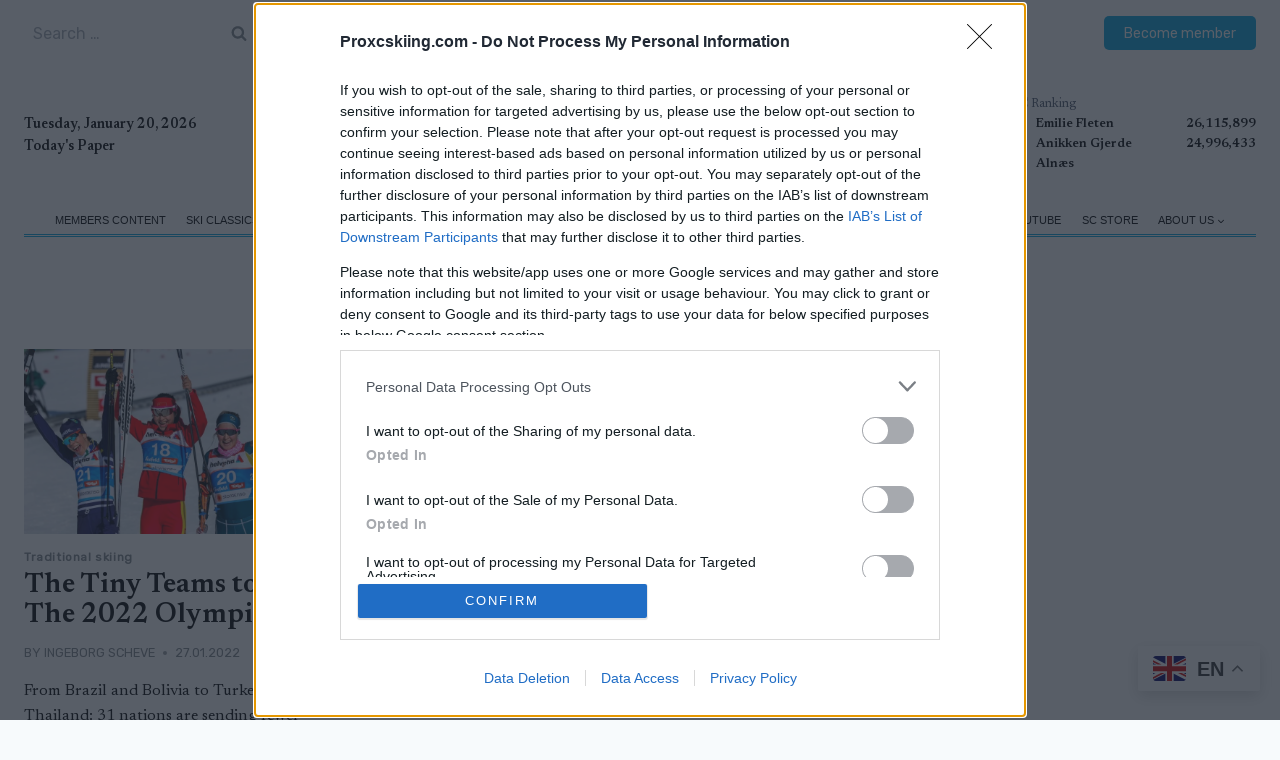

--- FILE ---
content_type: application/javascript
request_url: https://scripts.sesamy.com/s/wsportsmedia/bundle?ver=1.0.0
body_size: 91268
content:
function addConfigScript() {
    const jsonElement = document.createElement('script');
    jsonElement.type = 'application/json';
    jsonElement.id = 'sesamy-js';
    jsonElement.textContent = '{"environment":"prod","api":{"namespace":"sesamy"},"clientId":"wsportsmedia","vendorId":"wsportsmedia","content":[{"type":"article","selectors":{"article":{"selector":"sesamy-article"},"price":{"selector":"sesamy-article","attribute":"price"},"currency":{"selector":"sesamy-article","attribute":"currency"},"url":{"selector":"sesamy-article","attribute":"item-src"},"id":{"selector":"sesamy-article","attribute":"publisher-content-id"},"pass":{"selector":"sesamy-article","attribute":"pass"},"accessLevel":{"selector":"sesamy-article","attribute":"accessLevel"},"image":{"selector":"sesamy-article","attribute":"image"},"title":{"selector":"sesamy-article","attribute":"title"},"excerpt":{"selector":"sesamy-article","attribute":"excerpt"},"paywallUrl":{"selector":"sesamy-article","attribute":"paywall-url"}}}]}';
    document.head.appendChild(jsonElement);
}
      
addConfigScript();

function loadComponentBundle() {
  const script = document.createElement('script');
  script.src = 'https://scripts.sesamy.com/s/wsportsmedia/sesamy-components/2.21.4';
  script.async = true;
  script.type = 'module';
  document.head.appendChild(script);
  script.onerror = () => {
    console.error('Failed to load the component bundle');
  };
}

loadComponentBundle();

var pc = typeof globalThis < "u" ? globalThis : typeof window < "u" ? window : typeof global < "u" ? global : typeof self < "u" ? self : {}, mc = {}, oa, gc;
function Ae() {
  return gc || (gc = 1, oa = function(t) {
    try {
      return !!t();
    } catch {
      return !0;
    }
  }), oa;
}
var sa, yc;
function $n() {
  if (yc) return sa;
  yc = 1;
  var t = Ae();
  return sa = !t(function() {
    var e = (function() {
    }).bind();
    return typeof e != "function" || e.hasOwnProperty("prototype");
  }), sa;
}
var ca, wc;
function pe() {
  if (wc) return ca;
  wc = 1;
  var t = $n(), e = Function.prototype, r = e.call, n = t && e.bind.bind(r, r);
  return ca = t ? n : function(a) {
    return function() {
      return r.apply(a, arguments);
    };
  }, ca;
}
var ua, bc;
function Ln() {
  if (bc) return ua;
  bc = 1;
  var t = pe(), e = t({}.toString), r = t("".slice);
  return ua = function(n) {
    return r(e(n), 8, -1);
  }, ua;
}
var la, Sc;
function vh() {
  if (Sc) return la;
  Sc = 1;
  var t = pe(), e = Ae(), r = Ln(), n = Object, a = t("".split);
  return la = e(function() {
    return !n("z").propertyIsEnumerable(0);
  }) ? function(i) {
    return r(i) === "String" ? a(i, "") : n(i);
  } : n, la;
}
var fa, Ic;
function qn() {
  return Ic || (Ic = 1, fa = function(t) {
    return t == null;
  }), fa;
}
var da, Pc;
function jn() {
  if (Pc) return da;
  Pc = 1;
  var t = qn(), e = TypeError;
  return da = function(r) {
    if (t(r)) throw new e("Can't call method on " + r);
    return r;
  }, da;
}
var ha, Ec;
function Yr() {
  if (Ec) return ha;
  Ec = 1;
  var t = vh(), e = jn();
  return ha = function(r) {
    return t(e(r));
  }, ha;
}
var $r, kc;
function me() {
  if (kc) return $r;
  kc = 1;
  var t = function(e) {
    return e && e.Math === Math && e;
  };
  return $r = // eslint-disable-next-line es/no-global-this -- safe
  t(typeof globalThis == "object" && globalThis) || t(typeof window == "object" && window) || // eslint-disable-next-line no-restricted-globals -- safe
  t(typeof self == "object" && self) || t(typeof pc == "object" && pc) || t(typeof $r == "object" && $r) || // eslint-disable-next-line no-new-func -- fallback
  /* @__PURE__ */ (function() {
    return this;
  })() || Function("return this")(), $r;
}
var va = { exports: {} }, pa, _c;
function ut() {
  return _c || (_c = 1, pa = !1), pa;
}
var ma, Rc;
function ks() {
  if (Rc) return ma;
  Rc = 1;
  var t = me(), e = Object.defineProperty;
  return ma = function(r, n) {
    try {
      e(t, r, { value: n, configurable: !0, writable: !0 });
    } catch {
      t[r] = n;
    }
    return n;
  }, ma;
}
var Tc;
function _s() {
  if (Tc) return va.exports;
  Tc = 1;
  var t = ut(), e = me(), r = ks(), n = "__core-js_shared__", a = va.exports = e[n] || r(n, {});
  return (a.versions || (a.versions = [])).push({
    version: "3.46.0",
    mode: t ? "pure" : "global",
    copyright: "© 2014-2025 Denis Pushkarev (zloirock.ru), 2025 CoreJS Company (core-js.io)",
    license: "https://github.com/zloirock/core-js/blob/v3.46.0/LICENSE",
    source: "https://github.com/zloirock/core-js"
  }), va.exports;
}
var ga, Oc;
function ph() {
  if (Oc) return ga;
  Oc = 1;
  var t = _s();
  return ga = function(e, r) {
    return t[e] || (t[e] = r || {});
  }, ga;
}
var ya, Cc;
function Nn() {
  if (Cc) return ya;
  Cc = 1;
  var t = jn(), e = Object;
  return ya = function(r) {
    return e(t(r));
  }, ya;
}
var wa, Ac;
function Je() {
  if (Ac) return wa;
  Ac = 1;
  var t = pe(), e = Nn(), r = t({}.hasOwnProperty);
  return wa = Object.hasOwn || function(a, i) {
    return r(e(a), i);
  }, wa;
}
var ba, Uc;
function mh() {
  if (Uc) return ba;
  Uc = 1;
  var t = pe(), e = 0, r = Math.random(), n = t(1.1.toString);
  return ba = function(a) {
    return "Symbol(" + (a === void 0 ? "" : a) + ")_" + n(++e + r, 36);
  }, ba;
}
var Sa, $c;
function Xr() {
  if ($c) return Sa;
  $c = 1;
  var t = me(), e = t.navigator, r = e && e.userAgent;
  return Sa = r ? String(r) : "", Sa;
}
var Ia, Lc;
function gh() {
  if (Lc) return Ia;
  Lc = 1;
  var t = me(), e = Xr(), r = t.process, n = t.Deno, a = r && r.versions || n && n.version, i = a && a.v8, o, s;
  return i && (o = i.split("."), s = o[0] > 0 && o[0] < 4 ? 1 : +(o[0] + o[1])), !s && e && (o = e.match(/Edge\/(\d+)/), (!o || o[1] >= 74) && (o = e.match(/Chrome\/(\d+)/), o && (s = +o[1]))), Ia = s, Ia;
}
var Pa, qc;
function yh() {
  if (qc) return Pa;
  qc = 1;
  var t = gh(), e = Ae(), r = me(), n = r.String;
  return Pa = !!Object.getOwnPropertySymbols && !e(function() {
    var a = Symbol("symbol detection");
    return !n(a) || !(Object(a) instanceof Symbol) || // Chrome 38-40 symbols are not inherited from DOM collections prototypes to instances
    !Symbol.sham && t && t < 41;
  }), Pa;
}
var Ea, jc;
function wh() {
  if (jc) return Ea;
  jc = 1;
  var t = yh();
  return Ea = t && !Symbol.sham && typeof Symbol.iterator == "symbol", Ea;
}
var ka, Nc;
function Ue() {
  if (Nc) return ka;
  Nc = 1;
  var t = me(), e = ph(), r = Je(), n = mh(), a = yh(), i = wh(), o = t.Symbol, s = e("wks"), u = i ? o.for || o : o && o.withoutSetter || n;
  return ka = function(l) {
    return r(s, l) || (s[l] = a && r(o, l) ? o[l] : u("Symbol." + l)), s[l];
  }, ka;
}
var _a, xc;
function we() {
  if (xc) return _a;
  xc = 1;
  var t = typeof document == "object" && document.all;
  return _a = typeof t > "u" && t !== void 0 ? function(e) {
    return typeof e == "function" || e === t;
  } : function(e) {
    return typeof e == "function";
  }, _a;
}
var Ra, Dc;
function Ze() {
  if (Dc) return Ra;
  Dc = 1;
  var t = we();
  return Ra = function(e) {
    return typeof e == "object" ? e !== null : t(e);
  }, Ra;
}
var Ta, Mc;
function rt() {
  if (Mc) return Ta;
  Mc = 1;
  var t = Ze(), e = String, r = TypeError;
  return Ta = function(n) {
    if (t(n)) return n;
    throw new r(e(n) + " is not an object");
  }, Ta;
}
var Oa = {}, Ca, Fc;
function $e() {
  if (Fc) return Ca;
  Fc = 1;
  var t = Ae();
  return Ca = !t(function() {
    return Object.defineProperty({}, 1, { get: function() {
      return 7;
    } })[1] !== 7;
  }), Ca;
}
var Aa, Kc;
function bh() {
  if (Kc) return Aa;
  Kc = 1;
  var t = $e(), e = Ae();
  return Aa = t && e(function() {
    return Object.defineProperty(function() {
    }, "prototype", {
      value: 42,
      writable: !1
    }).prototype !== 42;
  }), Aa;
}
var Ua = {}, $a, Hc;
function xn() {
  if (Hc) return $a;
  Hc = 1;
  var t = me(), e = Ze(), r = t.document, n = e(r) && e(r.createElement);
  return $a = function(a) {
    return n ? r.createElement(a) : {};
  }, $a;
}
var La, zc;
function Sh() {
  if (zc) return La;
  zc = 1;
  var t = $e(), e = Ae(), r = xn();
  return La = !t && !e(function() {
    return Object.defineProperty(r("div"), "a", {
      get: function() {
        return 7;
      }
    }).a !== 7;
  }), La;
}
var qa, Bc;
function je() {
  if (Bc) return qa;
  Bc = 1;
  var t = $n(), e = Function.prototype.call;
  return qa = t ? e.bind(e) : function() {
    return e.apply(e, arguments);
  }, qa;
}
var ja, Gc;
function Ye() {
  if (Gc) return ja;
  Gc = 1;
  var t = me(), e = we(), r = function(n) {
    return e(n) ? n : void 0;
  };
  return ja = function(n, a) {
    return arguments.length < 2 ? r(t[n]) : t[n] && t[n][a];
  }, ja;
}
var Na, Wc;
function Dn() {
  if (Wc) return Na;
  Wc = 1;
  var t = pe();
  return Na = t({}.isPrototypeOf), Na;
}
var xa, Vc;
function Ih() {
  if (Vc) return xa;
  Vc = 1;
  var t = Ye(), e = we(), r = Dn(), n = wh(), a = Object;
  return xa = n ? function(i) {
    return typeof i == "symbol";
  } : function(i) {
    var o = t("Symbol");
    return e(o) && r(o.prototype, a(i));
  }, xa;
}
var Da, Jc;
function Mn() {
  if (Jc) return Da;
  Jc = 1;
  var t = String;
  return Da = function(e) {
    try {
      return t(e);
    } catch {
      return "Object";
    }
  }, Da;
}
var Ma, Zc;
function nt() {
  if (Zc) return Ma;
  Zc = 1;
  var t = we(), e = Mn(), r = TypeError;
  return Ma = function(n) {
    if (t(n)) return n;
    throw new r(e(n) + " is not a function");
  }, Ma;
}
var Fa, Yc;
function Rs() {
  if (Yc) return Fa;
  Yc = 1;
  var t = nt(), e = qn();
  return Fa = function(r, n) {
    var a = r[n];
    return e(a) ? void 0 : t(a);
  }, Fa;
}
var Ka, Xc;
function Sp() {
  if (Xc) return Ka;
  Xc = 1;
  var t = je(), e = we(), r = Ze(), n = TypeError;
  return Ka = function(a, i) {
    var o, s;
    if (i === "string" && e(o = a.toString) && !r(s = t(o, a)) || e(o = a.valueOf) && !r(s = t(o, a)) || i !== "string" && e(o = a.toString) && !r(s = t(o, a))) return s;
    throw new n("Can't convert object to primitive value");
  }, Ka;
}
var Ha, Qc;
function Ip() {
  if (Qc) return Ha;
  Qc = 1;
  var t = je(), e = Ze(), r = Ih(), n = Rs(), a = Sp(), i = Ue(), o = TypeError, s = i("toPrimitive");
  return Ha = function(u, l) {
    if (!e(u) || r(u)) return u;
    var c = n(u, s), f;
    if (c) {
      if (l === void 0 && (l = "default"), f = t(c, u, l), !e(f) || r(f)) return f;
      throw new o("Can't convert object to primitive value");
    }
    return l === void 0 && (l = "number"), a(u, l);
  }, Ha;
}
var za, eu;
function Ph() {
  if (eu) return za;
  eu = 1;
  var t = Ip(), e = Ih();
  return za = function(r) {
    var n = t(r, "string");
    return e(n) ? n : n + "";
  }, za;
}
var tu;
function yt() {
  if (tu) return Ua;
  tu = 1;
  var t = $e(), e = Sh(), r = bh(), n = rt(), a = Ph(), i = TypeError, o = Object.defineProperty, s = Object.getOwnPropertyDescriptor, u = "enumerable", l = "configurable", c = "writable";
  return Ua.f = t ? r ? function(h, d, v) {
    if (n(h), d = a(d), n(v), typeof h == "function" && d === "prototype" && "value" in v && c in v && !v[c]) {
      var p = s(h, d);
      p && p[c] && (h[d] = v.value, v = {
        configurable: l in v ? v[l] : p[l],
        enumerable: u in v ? v[u] : p[u],
        writable: !1
      });
    }
    return o(h, d, v);
  } : o : function(h, d, v) {
    if (n(h), d = a(d), n(v), e) try {
      return o(h, d, v);
    } catch {
    }
    if ("get" in v || "set" in v) throw new i("Accessors not supported");
    return "value" in v && (h[d] = v.value), h;
  }, Ua;
}
var Ba, ru;
function Pp() {
  if (ru) return Ba;
  ru = 1;
  var t = Math.ceil, e = Math.floor;
  return Ba = Math.trunc || function(n) {
    var a = +n;
    return (a > 0 ? e : t)(a);
  }, Ba;
}
var Ga, nu;
function Ts() {
  if (nu) return Ga;
  nu = 1;
  var t = Pp();
  return Ga = function(e) {
    var r = +e;
    return r !== r || r === 0 ? 0 : t(r);
  }, Ga;
}
var Wa, au;
function Eh() {
  if (au) return Wa;
  au = 1;
  var t = Ts(), e = Math.max, r = Math.min;
  return Wa = function(n, a) {
    var i = t(n);
    return i < 0 ? e(i + a, 0) : r(i, a);
  }, Wa;
}
var Va, iu;
function Ep() {
  if (iu) return Va;
  iu = 1;
  var t = Ts(), e = Math.min;
  return Va = function(r) {
    var n = t(r);
    return n > 0 ? e(n, 9007199254740991) : 0;
  }, Va;
}
var Ja, ou;
function Os() {
  if (ou) return Ja;
  ou = 1;
  var t = Ep();
  return Ja = function(e) {
    return t(e.length);
  }, Ja;
}
var Za, su;
function kp() {
  if (su) return Za;
  su = 1;
  var t = Yr(), e = Eh(), r = Os(), n = function(a) {
    return function(i, o, s) {
      var u = t(i), l = r(u);
      if (l === 0) return !a && -1;
      var c = e(s, l), f;
      if (a && o !== o) {
        for (; l > c; )
          if (f = u[c++], f !== f) return !0;
      } else for (; l > c; c++)
        if ((a || c in u) && u[c] === o) return a || c || 0;
      return !a && -1;
    };
  };
  return Za = {
    // `Array.prototype.includes` method
    // https://tc39.es/ecma262/#sec-array.prototype.includes
    includes: n(!0),
    // `Array.prototype.indexOf` method
    // https://tc39.es/ecma262/#sec-array.prototype.indexof
    indexOf: n(!1)
  }, Za;
}
var Ya, cu;
function Cs() {
  return cu || (cu = 1, Ya = {}), Ya;
}
var Xa, uu;
function kh() {
  if (uu) return Xa;
  uu = 1;
  var t = pe(), e = Je(), r = Yr(), n = kp().indexOf, a = Cs(), i = t([].push);
  return Xa = function(o, s) {
    var u = r(o), l = 0, c = [], f;
    for (f in u) !e(a, f) && e(u, f) && i(c, f);
    for (; s.length > l; ) e(u, f = s[l++]) && (~n(c, f) || i(c, f));
    return c;
  }, Xa;
}
var Qa, lu;
function As() {
  return lu || (lu = 1, Qa = [
    "constructor",
    "hasOwnProperty",
    "isPrototypeOf",
    "propertyIsEnumerable",
    "toLocaleString",
    "toString",
    "valueOf"
  ]), Qa;
}
var ei, fu;
function _h() {
  if (fu) return ei;
  fu = 1;
  var t = kh(), e = As();
  return ei = Object.keys || function(n) {
    return t(n, e);
  }, ei;
}
var du;
function _p() {
  if (du) return Oa;
  du = 1;
  var t = $e(), e = bh(), r = yt(), n = rt(), a = Yr(), i = _h();
  return Oa.f = t && !e ? Object.defineProperties : function(s, u) {
    n(s);
    for (var l = a(u), c = i(u), f = c.length, h = 0, d; f > h; ) r.f(s, d = c[h++], l[d]);
    return s;
  }, Oa;
}
var ti, hu;
function Rh() {
  if (hu) return ti;
  hu = 1;
  var t = Ye();
  return ti = t("document", "documentElement"), ti;
}
var ri, vu;
function Us() {
  if (vu) return ri;
  vu = 1;
  var t = ph(), e = mh(), r = t("keys");
  return ri = function(n) {
    return r[n] || (r[n] = e(n));
  }, ri;
}
var ni, pu;
function Qr() {
  if (pu) return ni;
  pu = 1;
  var t = rt(), e = _p(), r = As(), n = Cs(), a = Rh(), i = xn(), o = Us(), s = ">", u = "<", l = "prototype", c = "script", f = o("IE_PROTO"), h = function() {
  }, d = function(w) {
    return u + c + s + w + u + "/" + c + s;
  }, v = function(w) {
    w.write(d("")), w.close();
    var y = w.parentWindow.Object;
    return w = null, y;
  }, p = function() {
    var w = i("iframe"), y = "java" + c + ":", m;
    return w.style.display = "none", a.appendChild(w), w.src = String(y), m = w.contentWindow.document, m.open(), m.write(d("document.F=Object")), m.close(), m.F;
  }, g, P = function() {
    try {
      g = new ActiveXObject("htmlfile");
    } catch {
    }
    P = typeof document < "u" ? document.domain && g ? v(g) : p() : v(g);
    for (var w = r.length; w--; ) delete P[l][r[w]];
    return P();
  };
  return n[f] = !0, ni = Object.create || function(y, m) {
    var b;
    return y !== null ? (h[l] = t(y), b = new h(), h[l] = null, b[f] = y) : b = P(), m === void 0 ? b : e.f(b, m);
  }, ni;
}
var ai, mu;
function Rp() {
  if (mu) return ai;
  mu = 1;
  var t = Ue(), e = Qr(), r = yt().f, n = t("unscopables"), a = Array.prototype;
  return a[n] === void 0 && r(a, n, {
    configurable: !0,
    value: e(null)
  }), ai = function(i) {
    a[n][i] = !0;
  }, ai;
}
var ii, gu;
function en() {
  return gu || (gu = 1, ii = {}), ii;
}
var oi, yu;
function Tp() {
  if (yu) return oi;
  yu = 1;
  var t = me(), e = we(), r = t.WeakMap;
  return oi = e(r) && /native code/.test(String(r)), oi;
}
var si, wu;
function Yt() {
  return wu || (wu = 1, si = function(t, e) {
    return {
      enumerable: !(t & 1),
      configurable: !(t & 2),
      writable: !(t & 4),
      value: e
    };
  }), si;
}
var ci, bu;
function Xt() {
  if (bu) return ci;
  bu = 1;
  var t = $e(), e = yt(), r = Yt();
  return ci = t ? function(n, a, i) {
    return e.f(n, a, r(1, i));
  } : function(n, a, i) {
    return n[a] = i, n;
  }, ci;
}
var ui, Su;
function Er() {
  if (Su) return ui;
  Su = 1;
  var t = Tp(), e = me(), r = Ze(), n = Xt(), a = Je(), i = _s(), o = Us(), s = Cs(), u = "Object already initialized", l = e.TypeError, c = e.WeakMap, f, h, d, v = function(w) {
    return d(w) ? h(w) : f(w, {});
  }, p = function(w) {
    return function(y) {
      var m;
      if (!r(y) || (m = h(y)).type !== w)
        throw new l("Incompatible receiver, " + w + " required");
      return m;
    };
  };
  if (t || i.state) {
    var g = i.state || (i.state = new c());
    g.get = g.get, g.has = g.has, g.set = g.set, f = function(w, y) {
      if (g.has(w)) throw new l(u);
      return y.facade = w, g.set(w, y), y;
    }, h = function(w) {
      return g.get(w) || {};
    }, d = function(w) {
      return g.has(w);
    };
  } else {
    var P = o("state");
    s[P] = !0, f = function(w, y) {
      if (a(w, P)) throw new l(u);
      return y.facade = w, n(w, P, y), y;
    }, h = function(w) {
      return a(w, P) ? w[P] : {};
    }, d = function(w) {
      return a(w, P);
    };
  }
  return ui = {
    set: f,
    get: h,
    has: d,
    enforce: v,
    getterFor: p
  }, ui;
}
var li = {}, fi = {}, Iu;
function Th() {
  if (Iu) return fi;
  Iu = 1;
  var t = {}.propertyIsEnumerable, e = Object.getOwnPropertyDescriptor, r = e && !t.call({ 1: 2 }, 1);
  return fi.f = r ? function(a) {
    var i = e(this, a);
    return !!i && i.enumerable;
  } : t, fi;
}
var Pu;
function Oh() {
  if (Pu) return li;
  Pu = 1;
  var t = $e(), e = je(), r = Th(), n = Yt(), a = Yr(), i = Ph(), o = Je(), s = Sh(), u = Object.getOwnPropertyDescriptor;
  return li.f = t ? u : function(c, f) {
    if (c = a(c), f = i(f), s) try {
      return u(c, f);
    } catch {
    }
    if (o(c, f)) return n(!e(r.f, c, f), c[f]);
  }, li;
}
var di = { exports: {} }, hi, Eu;
function Ch() {
  if (Eu) return hi;
  Eu = 1;
  var t = $e(), e = Je(), r = Function.prototype, n = t && Object.getOwnPropertyDescriptor, a = e(r, "name"), i = a && (function() {
  }).name === "something", o = a && (!t || t && n(r, "name").configurable);
  return hi = {
    EXISTS: a,
    PROPER: i,
    CONFIGURABLE: o
  }, hi;
}
var vi, ku;
function $s() {
  if (ku) return vi;
  ku = 1;
  var t = pe(), e = we(), r = _s(), n = t(Function.toString);
  return e(r.inspectSource) || (r.inspectSource = function(a) {
    return n(a);
  }), vi = r.inspectSource, vi;
}
var _u;
function Ah() {
  if (_u) return di.exports;
  _u = 1;
  var t = pe(), e = Ae(), r = we(), n = Je(), a = $e(), i = Ch().CONFIGURABLE, o = $s(), s = Er(), u = s.enforce, l = s.get, c = String, f = Object.defineProperty, h = t("".slice), d = t("".replace), v = t([].join), p = a && !e(function() {
    return f(function() {
    }, "length", { value: 8 }).length !== 8;
  }), g = String(String).split("String"), P = di.exports = function(w, y, m) {
    h(c(y), 0, 7) === "Symbol(" && (y = "[" + d(c(y), /^Symbol\(([^)]*)\).*$/, "$1") + "]"), m && m.getter && (y = "get " + y), m && m.setter && (y = "set " + y), (!n(w, "name") || i && w.name !== y) && (a ? f(w, "name", { value: y, configurable: !0 }) : w.name = y), p && m && n(m, "arity") && w.length !== m.arity && f(w, "length", { value: m.arity });
    try {
      m && n(m, "constructor") && m.constructor ? a && f(w, "prototype", { writable: !1 }) : w.prototype && (w.prototype = void 0);
    } catch {
    }
    var b = u(w);
    return n(b, "source") || (b.source = v(g, typeof y == "string" ? y : "")), w;
  };
  return Function.prototype.toString = P(function() {
    return r(this) && l(this).source || o(this);
  }, "toString"), di.exports;
}
var pi, Ru;
function Xe() {
  if (Ru) return pi;
  Ru = 1;
  var t = we(), e = yt(), r = Ah(), n = ks();
  return pi = function(a, i, o, s) {
    s || (s = {});
    var u = s.enumerable, l = s.name !== void 0 ? s.name : i;
    if (t(o) && r(o, l, s), s.global)
      u ? a[i] = o : n(i, o);
    else {
      try {
        s.unsafe ? a[i] && (u = !0) : delete a[i];
      } catch {
      }
      u ? a[i] = o : e.f(a, i, {
        value: o,
        enumerable: !1,
        configurable: !s.nonConfigurable,
        writable: !s.nonWritable
      });
    }
    return a;
  }, pi;
}
var mi = {}, Tu;
function Op() {
  if (Tu) return mi;
  Tu = 1;
  var t = kh(), e = As(), r = e.concat("length", "prototype");
  return mi.f = Object.getOwnPropertyNames || function(a) {
    return t(a, r);
  }, mi;
}
var gi = {}, Ou;
function Uh() {
  return Ou || (Ou = 1, gi.f = Object.getOwnPropertySymbols), gi;
}
var yi, Cu;
function Cp() {
  if (Cu) return yi;
  Cu = 1;
  var t = Ye(), e = pe(), r = Op(), n = Uh(), a = rt(), i = e([].concat);
  return yi = t("Reflect", "ownKeys") || function(s) {
    var u = r.f(a(s)), l = n.f;
    return l ? i(u, l(s)) : u;
  }, yi;
}
var wi, Au;
function $h() {
  if (Au) return wi;
  Au = 1;
  var t = Je(), e = Cp(), r = Oh(), n = yt();
  return wi = function(a, i, o) {
    for (var s = e(i), u = n.f, l = r.f, c = 0; c < s.length; c++) {
      var f = s[c];
      !t(a, f) && !(o && t(o, f)) && u(a, f, l(i, f));
    }
  }, wi;
}
var bi, Uu;
function Lh() {
  if (Uu) return bi;
  Uu = 1;
  var t = Ae(), e = we(), r = /#|\.prototype\./, n = function(u, l) {
    var c = i[a(u)];
    return c === s ? !0 : c === o ? !1 : e(l) ? t(l) : !!l;
  }, a = n.normalize = function(u) {
    return String(u).replace(r, ".").toLowerCase();
  }, i = n.data = {}, o = n.NATIVE = "N", s = n.POLYFILL = "P";
  return bi = n, bi;
}
var Si, $u;
function Ie() {
  if ($u) return Si;
  $u = 1;
  var t = me(), e = Oh().f, r = Xt(), n = Xe(), a = ks(), i = $h(), o = Lh();
  return Si = function(s, u) {
    var l = s.target, c = s.global, f = s.stat, h, d, v, p, g, P;
    if (c ? d = t : f ? d = t[l] || a(l, {}) : d = t[l] && t[l].prototype, d) for (v in u) {
      if (g = u[v], s.dontCallGetSet ? (P = e(d, v), p = P && P.value) : p = d[v], h = o(c ? v : l + (f ? "." : "#") + v, s.forced), !h && p !== void 0) {
        if (typeof g == typeof p) continue;
        i(g, p);
      }
      (s.sham || p && p.sham) && r(g, "sham", !0), n(d, v, g, s);
    }
  }, Si;
}
var Ii, Lu;
function Ap() {
  if (Lu) return Ii;
  Lu = 1;
  var t = Ae();
  return Ii = !t(function() {
    function e() {
    }
    return e.prototype.constructor = null, Object.getPrototypeOf(new e()) !== e.prototype;
  }), Ii;
}
var Pi, qu;
function Ls() {
  if (qu) return Pi;
  qu = 1;
  var t = Je(), e = we(), r = Nn(), n = Us(), a = Ap(), i = n("IE_PROTO"), o = Object, s = o.prototype;
  return Pi = a ? o.getPrototypeOf : function(u) {
    var l = r(u);
    if (t(l, i)) return l[i];
    var c = l.constructor;
    return e(c) && l instanceof c ? c.prototype : l instanceof o ? s : null;
  }, Pi;
}
var Ei, ju;
function qh() {
  if (ju) return Ei;
  ju = 1;
  var t = Ae(), e = we(), r = Ze(), n = Qr(), a = Ls(), i = Xe(), o = Ue(), s = ut(), u = o("iterator"), l = !1, c, f, h;
  [].keys && (h = [].keys(), "next" in h ? (f = a(a(h)), f !== Object.prototype && (c = f)) : l = !0);
  var d = !r(c) || t(function() {
    var v = {};
    return c[u].call(v) !== v;
  });
  return d ? c = {} : s && (c = n(c)), e(c[u]) || i(c, u, function() {
    return this;
  }), Ei = {
    IteratorPrototype: c,
    BUGGY_SAFARI_ITERATORS: l
  }, Ei;
}
var ki, Nu;
function kr() {
  if (Nu) return ki;
  Nu = 1;
  var t = yt().f, e = Je(), r = Ue(), n = r("toStringTag");
  return ki = function(a, i, o) {
    a && !o && (a = a.prototype), a && !e(a, n) && t(a, n, { configurable: !0, value: i });
  }, ki;
}
var _i, xu;
function jh() {
  if (xu) return _i;
  xu = 1;
  var t = qh().IteratorPrototype, e = Qr(), r = Yt(), n = kr(), a = en(), i = function() {
    return this;
  };
  return _i = function(o, s, u, l) {
    var c = s + " Iterator";
    return o.prototype = e(t, { next: r(+!l, u) }), n(o, c, !1, !0), a[c] = i, o;
  }, _i;
}
var Ri, Du;
function Up() {
  if (Du) return Ri;
  Du = 1;
  var t = pe(), e = nt();
  return Ri = function(r, n, a) {
    try {
      return t(e(Object.getOwnPropertyDescriptor(r, n)[a]));
    } catch {
    }
  }, Ri;
}
var Ti, Mu;
function $p() {
  if (Mu) return Ti;
  Mu = 1;
  var t = Ze();
  return Ti = function(e) {
    return t(e) || e === null;
  }, Ti;
}
var Oi, Fu;
function Lp() {
  if (Fu) return Oi;
  Fu = 1;
  var t = $p(), e = String, r = TypeError;
  return Oi = function(n) {
    if (t(n)) return n;
    throw new r("Can't set " + e(n) + " as a prototype");
  }, Oi;
}
var Ci, Ku;
function qs() {
  if (Ku) return Ci;
  Ku = 1;
  var t = Up(), e = Ze(), r = jn(), n = Lp();
  return Ci = Object.setPrototypeOf || ("__proto__" in {} ? (function() {
    var a = !1, i = {}, o;
    try {
      o = t(Object.prototype, "__proto__", "set"), o(i, []), a = i instanceof Array;
    } catch {
    }
    return function(u, l) {
      return r(u), n(l), e(u) && (a ? o(u, l) : u.__proto__ = l), u;
    };
  })() : void 0), Ci;
}
var Ai, Hu;
function Nh() {
  if (Hu) return Ai;
  Hu = 1;
  var t = Ie(), e = je(), r = ut(), n = Ch(), a = we(), i = jh(), o = Ls(), s = qs(), u = kr(), l = Xt(), c = Xe(), f = Ue(), h = en(), d = qh(), v = n.PROPER, p = n.CONFIGURABLE, g = d.IteratorPrototype, P = d.BUGGY_SAFARI_ITERATORS, w = f("iterator"), y = "keys", m = "values", b = "entries", T = function() {
    return this;
  };
  return Ai = function(A, j, H, V, te, L, M) {
    i(H, j, V);
    var N = function(J) {
      if (J === te && I) return I;
      if (!P && J && J in q) return q[J];
      switch (J) {
        case y:
          return function() {
            return new H(this, J);
          };
        case m:
          return function() {
            return new H(this, J);
          };
        case b:
          return function() {
            return new H(this, J);
          };
      }
      return function() {
        return new H(this);
      };
    }, S = j + " Iterator", O = !1, q = A.prototype, F = q[w] || q["@@iterator"] || te && q[te], I = !P && F || N(te), _ = j === "Array" && q.entries || F, x, z, Y;
    if (_ && (x = o(_.call(new A())), x !== Object.prototype && x.next && (!r && o(x) !== g && (s ? s(x, g) : a(x[w]) || c(x, w, T)), u(x, S, !0, !0), r && (h[S] = T))), v && te === m && F && F.name !== m && (!r && p ? l(q, "name", m) : (O = !0, I = function() {
      return e(F, this);
    })), te)
      if (z = {
        values: N(m),
        keys: L ? I : N(y),
        entries: N(b)
      }, M) for (Y in z)
        (P || O || !(Y in q)) && c(q, Y, z[Y]);
      else t({ target: j, proto: !0, forced: P || O }, z);
    return (!r || M) && q[w] !== I && c(q, w, I, { name: te }), h[j] = I, z;
  }, Ai;
}
var Ui, zu;
function js() {
  return zu || (zu = 1, Ui = function(t, e) {
    return { value: t, done: e };
  }), Ui;
}
var $i, Bu;
function Ns() {
  if (Bu) return $i;
  Bu = 1;
  var t = Yr(), e = Rp(), r = en(), n = Er(), a = yt().f, i = Nh(), o = js(), s = ut(), u = $e(), l = "Array Iterator", c = n.set, f = n.getterFor(l);
  $i = i(Array, "Array", function(d, v) {
    c(this, {
      type: l,
      target: t(d),
      // target
      index: 0,
      // next index
      kind: v
      // kind
    });
  }, function() {
    var d = f(this), v = d.target, p = d.index++;
    if (!v || p >= v.length)
      return d.target = null, o(void 0, !0);
    switch (d.kind) {
      case "keys":
        return o(p, !1);
      case "values":
        return o(v[p], !1);
    }
    return o([p, v[p]], !1);
  }, "values");
  var h = r.Arguments = r.Array;
  if (e("keys"), e("values"), e("entries"), !s && u && h.name !== "values") try {
    a(h, "name", { value: "values" });
  } catch {
  }
  return $i;
}
var Gu = {}, Wu;
function qp() {
  if (Wu) return Gu;
  Wu = 1;
  var t = Ie(), e = pe(), r = Eh(), n = RangeError, a = String.fromCharCode, i = String.fromCodePoint, o = e([].join), s = !!i && i.length !== 1;
  return t({ target: "String", stat: !0, arity: 1, forced: s }, {
    // eslint-disable-next-line no-unused-vars -- required for `.length`
    fromCodePoint: function(l) {
      for (var c = [], f = arguments.length, h = 0, d; f > h; ) {
        if (d = +arguments[h++], r(d, 1114111) !== d) throw new n(d + " is not a valid code point");
        c[h] = d < 65536 ? a(d) : a(((d -= 65536) >> 10) + 55296, d % 1024 + 56320);
      }
      return o(c, "");
    }
  }), Gu;
}
var Li, Vu;
function xh() {
  if (Vu) return Li;
  Vu = 1;
  var t = me(), e = $e(), r = Object.getOwnPropertyDescriptor;
  return Li = function(n) {
    if (!e) return t[n];
    var a = r(t, n);
    return a && a.value;
  }, Li;
}
var qi, Ju;
function Fn() {
  if (Ju) return qi;
  Ju = 1;
  var t = Ae(), e = Ue(), r = $e(), n = ut(), a = e("iterator");
  return qi = !t(function() {
    var i = new URL("b?a=1&b=2&c=3", "https://a"), o = i.searchParams, s = new URLSearchParams("a=1&a=2&b=3"), u = "";
    return i.pathname = "c%20d", o.forEach(function(l, c) {
      o.delete("b"), u += c + l;
    }), s.delete("a", 2), s.delete("b", void 0), n && (!i.toJSON || !s.has("a", 1) || s.has("a", 2) || !s.has("a", void 0) || s.has("b")) || !o.size && (n || !r) || !o.sort || i.href !== "https://a/c%20d?a=1&c=3" || o.get("c") !== "3" || String(new URLSearchParams("?a=1")) !== "a=1" || !o[a] || new URL("https://a@b").username !== "a" || new URLSearchParams(new URLSearchParams("a=b")).get("a") !== "b" || new URL("https://тест").host !== "xn--e1aybc" || new URL("https://a#б").hash !== "#%D0%B1" || u !== "a1c3" || new URL("https://x", void 0).host !== "x";
  }), qi;
}
var ji, Zu;
function Kn() {
  if (Zu) return ji;
  Zu = 1;
  var t = Ah(), e = yt();
  return ji = function(r, n, a) {
    return a.get && t(a.get, n, { getter: !0 }), a.set && t(a.set, n, { setter: !0 }), e.f(r, n, a);
  }, ji;
}
var Ni, Yu;
function jp() {
  if (Yu) return Ni;
  Yu = 1;
  var t = Xe();
  return Ni = function(e, r, n) {
    for (var a in r) t(e, a, r[a], n);
    return e;
  }, Ni;
}
var xi, Xu;
function xs() {
  if (Xu) return xi;
  Xu = 1;
  var t = Dn(), e = TypeError;
  return xi = function(r, n) {
    if (t(n, r)) return r;
    throw new e("Incorrect invocation");
  }, xi;
}
var Di, Qu;
function Np() {
  if (Qu) return Di;
  Qu = 1;
  var t = Ln(), e = pe();
  return Di = function(r) {
    if (t(r) === "Function") return e(r);
  }, Di;
}
var Mi, el;
function _r() {
  if (el) return Mi;
  el = 1;
  var t = Np(), e = nt(), r = $n(), n = t(t.bind);
  return Mi = function(a, i) {
    return e(a), i === void 0 ? a : r ? n(a, i) : function() {
      return a.apply(i, arguments);
    };
  }, Mi;
}
var Fi, tl;
function Ds() {
  if (tl) return Fi;
  tl = 1;
  var t = Ue(), e = t("toStringTag"), r = {};
  return r[e] = "z", Fi = String(r) === "[object z]", Fi;
}
var Ki, rl;
function tn() {
  if (rl) return Ki;
  rl = 1;
  var t = Ds(), e = we(), r = Ln(), n = Ue(), a = n("toStringTag"), i = Object, o = r(/* @__PURE__ */ (function() {
    return arguments;
  })()) === "Arguments", s = function(u, l) {
    try {
      return u[l];
    } catch {
    }
  };
  return Ki = t ? r : function(u) {
    var l, c, f;
    return u === void 0 ? "Undefined" : u === null ? "Null" : typeof (c = s(l = i(u), a)) == "string" ? c : o ? r(l) : (f = r(l)) === "Object" && e(l.callee) ? "Arguments" : f;
  }, Ki;
}
var Hi, nl;
function wt() {
  if (nl) return Hi;
  nl = 1;
  var t = tn(), e = String;
  return Hi = function(r) {
    if (t(r) === "Symbol") throw new TypeError("Cannot convert a Symbol value to a string");
    return e(r);
  }, Hi;
}
var zi, al;
function Hn() {
  if (al) return zi;
  al = 1;
  var t = tn(), e = Rs(), r = qn(), n = en(), a = Ue(), i = a("iterator");
  return zi = function(o) {
    if (!r(o)) return e(o, i) || e(o, "@@iterator") || n[t(o)];
  }, zi;
}
var Bi, il;
function Ms() {
  if (il) return Bi;
  il = 1;
  var t = je(), e = nt(), r = rt(), n = Mn(), a = Hn(), i = TypeError;
  return Bi = function(o, s) {
    var u = arguments.length < 2 ? a(o) : s;
    if (e(u)) return r(t(u, o));
    throw new i(n(o) + " is not iterable");
  }, Bi;
}
var Gi, ol;
function Qt() {
  if (ol) return Gi;
  ol = 1;
  var t = TypeError;
  return Gi = function(e, r) {
    if (e < r) throw new t("Not enough arguments");
    return e;
  }, Gi;
}
var Wi, sl;
function zn() {
  if (sl) return Wi;
  sl = 1;
  var t = pe();
  return Wi = t([].slice), Wi;
}
var Vi, cl;
function xp() {
  if (cl) return Vi;
  cl = 1;
  var t = zn(), e = Math.floor, r = function(n, a) {
    var i = n.length;
    if (i < 8)
      for (var o = 1, s, u; o < i; ) {
        for (u = o, s = n[o]; u && a(n[u - 1], s) > 0; )
          n[u] = n[--u];
        u !== o++ && (n[u] = s);
      }
    else
      for (var l = e(i / 2), c = r(t(n, 0, l), a), f = r(t(n, l), a), h = c.length, d = f.length, v = 0, p = 0; v < h || p < d; )
        n[v + p] = v < h && p < d ? a(c[v], f[p]) <= 0 ? c[v++] : f[p++] : v < h ? c[v++] : f[p++];
    return n;
  };
  return Vi = r, Vi;
}
var Ji, ul;
function Dh() {
  if (ul) return Ji;
  ul = 1, Ns(), qp();
  var t = Ie(), e = me(), r = xh(), n = Ye(), a = je(), i = pe(), o = $e(), s = Fn(), u = Xe(), l = Kn(), c = jp(), f = kr(), h = jh(), d = Er(), v = xs(), p = we(), g = Je(), P = _r(), w = tn(), y = rt(), m = Ze(), b = wt(), T = Qr(), A = Yt(), j = Ms(), H = Hn(), V = js(), te = Qt(), L = Ue(), M = xp(), N = L("iterator"), S = "URLSearchParams", O = S + "Iterator", q = d.set, F = d.getterFor(S), I = d.getterFor(O), _ = r("fetch"), x = r("Request"), z = r("Headers"), Y = x && x.prototype, J = z && z.prototype, fe = e.TypeError, ne = e.encodeURIComponent, ce = String.fromCharCode, ae = n("String", "fromCodePoint"), ke = parseInt, Ne = i("".charAt), De = i([].join), Le = i([].push), Qe = i("".replace), St = i([].shift), It = i([].splice), Tt = i("".split), Ot = i("".slice), Ar = i(/./.exec), er = /\+/g, Ct = "�", ge = /^[0-9a-f]+$/i, et = function(D, G) {
    var W = Ot(D, G, G + 2);
    return Ar(ge, W) ? ke(W, 16) : NaN;
  }, At = function(D) {
    for (var G = 0, W = 128; W > 0 && (D & W) !== 0; W >>= 1)
      G++;
    return G;
  }, K = function(D) {
    var G = null;
    switch (D.length) {
      case 1:
        G = D[0];
        break;
      case 2:
        G = (D[0] & 31) << 6 | D[1] & 63;
        break;
      case 3:
        G = (D[0] & 15) << 12 | (D[1] & 63) << 6 | D[2] & 63;
        break;
      case 4:
        G = (D[0] & 7) << 18 | (D[1] & 63) << 12 | (D[2] & 63) << 6 | D[3] & 63;
        break;
    }
    return G > 1114111 ? null : G;
  }, X = function(D) {
    D = Qe(D, er, " ");
    for (var G = D.length, W = "", Z = 0; Z < G; ) {
      var ie = Ne(D, Z);
      if (ie === "%") {
        if (Ne(D, Z + 1) === "%" || Z + 3 > G) {
          W += "%", Z++;
          continue;
        }
        var se = et(D, Z + 1);
        if (se !== se) {
          W += ie, Z++;
          continue;
        }
        Z += 2;
        var he = At(se);
        if (he === 0)
          ie = ce(se);
        else {
          if (he === 1 || he > 4) {
            W += Ct, Z++;
            continue;
          }
          for (var ve = [se], be = 1; be < he && (Z++, !(Z + 3 > G || Ne(D, Z) !== "%")); ) {
            var qe = et(D, Z + 1);
            if (qe !== qe) {
              Z += 3;
              break;
            }
            if (qe > 191 || qe < 128) break;
            Le(ve, qe), Z += 2, be++;
          }
          if (ve.length !== he) {
            W += Ct;
            continue;
          }
          var at = K(ve);
          at === null ? W += Ct : ie = ae(at);
        }
      }
      W += ie, Z++;
    }
    return W;
  }, oe = /[!'()~]|%20/g, ue = {
    "!": "%21",
    "'": "%27",
    "(": "%28",
    ")": "%29",
    "~": "%7E",
    "%20": "+"
  }, de = function(D) {
    return ue[D];
  }, ze = function(D) {
    return Qe(ne(D), oe, de);
  }, _e = h(function(G, W) {
    q(this, {
      type: O,
      target: F(G).entries,
      index: 0,
      kind: W
    });
  }, S, function() {
    var G = I(this), W = G.target, Z = G.index++;
    if (!W || Z >= W.length)
      return G.target = null, V(void 0, !0);
    var ie = W[Z];
    switch (G.kind) {
      case "keys":
        return V(ie.key, !1);
      case "values":
        return V(ie.value, !1);
    }
    return V([ie.key, ie.value], !1);
  }, !0), Me = function(D) {
    this.entries = [], this.url = null, D !== void 0 && (m(D) ? this.parseObject(D) : this.parseQuery(typeof D == "string" ? Ne(D, 0) === "?" ? Ot(D, 1) : D : b(D)));
  };
  Me.prototype = {
    type: S,
    bindURL: function(D) {
      this.url = D, this.update();
    },
    parseObject: function(D) {
      var G = this.entries, W = H(D), Z, ie, se, he, ve, be, qe;
      if (W)
        for (Z = j(D, W), ie = Z.next; !(se = a(ie, Z)).done; ) {
          if (he = j(y(se.value)), ve = he.next, (be = a(ve, he)).done || (qe = a(ve, he)).done || !a(ve, he).done) throw new fe("Expected sequence with length 2");
          Le(G, { key: b(be.value), value: b(qe.value) });
        }
      else for (var at in D) g(D, at) && Le(G, { key: at, value: b(D[at]) });
    },
    parseQuery: function(D) {
      if (D)
        for (var G = this.entries, W = Tt(D, "&"), Z = 0, ie, se; Z < W.length; )
          ie = W[Z++], ie.length && (se = Tt(ie, "="), Le(G, {
            key: X(St(se)),
            value: X(De(se, "="))
          }));
    },
    serialize: function() {
      for (var D = this.entries, G = [], W = 0, Z; W < D.length; )
        Z = D[W++], Le(G, ze(Z.key) + "=" + ze(Z.value));
      return De(G, "&");
    },
    update: function() {
      this.entries.length = 0, this.parseQuery(this.url.query);
    },
    updateURL: function() {
      this.url && this.url.update();
    }
  };
  var Re = function() {
    v(this, Be);
    var G = arguments.length > 0 ? arguments[0] : void 0, W = q(this, new Me(G));
    o || (this.size = W.entries.length);
  }, Be = Re.prototype;
  if (c(Be, {
    // `URLSearchParams.prototype.append` method
    // https://url.spec.whatwg.org/#dom-urlsearchparams-append
    append: function(G, W) {
      var Z = F(this);
      te(arguments.length, 2), Le(Z.entries, { key: b(G), value: b(W) }), o || this.length++, Z.updateURL();
    },
    // `URLSearchParams.prototype.delete` method
    // https://url.spec.whatwg.org/#dom-urlsearchparams-delete
    delete: function(D) {
      for (var G = F(this), W = te(arguments.length, 1), Z = G.entries, ie = b(D), se = W < 2 ? void 0 : arguments[1], he = se === void 0 ? se : b(se), ve = 0; ve < Z.length; ) {
        var be = Z[ve];
        if (be.key === ie && (he === void 0 || be.value === he)) {
          if (It(Z, ve, 1), he !== void 0) break;
        } else ve++;
      }
      o || (this.size = Z.length), G.updateURL();
    },
    // `URLSearchParams.prototype.get` method
    // https://url.spec.whatwg.org/#dom-urlsearchparams-get
    get: function(G) {
      var W = F(this).entries;
      te(arguments.length, 1);
      for (var Z = b(G), ie = 0; ie < W.length; ie++)
        if (W[ie].key === Z) return W[ie].value;
      return null;
    },
    // `URLSearchParams.prototype.getAll` method
    // https://url.spec.whatwg.org/#dom-urlsearchparams-getall
    getAll: function(G) {
      var W = F(this).entries;
      te(arguments.length, 1);
      for (var Z = b(G), ie = [], se = 0; se < W.length; se++)
        W[se].key === Z && Le(ie, W[se].value);
      return ie;
    },
    // `URLSearchParams.prototype.has` method
    // https://url.spec.whatwg.org/#dom-urlsearchparams-has
    has: function(G) {
      for (var W = F(this).entries, Z = te(arguments.length, 1), ie = b(G), se = Z < 2 ? void 0 : arguments[1], he = se === void 0 ? se : b(se), ve = 0; ve < W.length; ) {
        var be = W[ve++];
        if (be.key === ie && (he === void 0 || be.value === he)) return !0;
      }
      return !1;
    },
    // `URLSearchParams.prototype.set` method
    // https://url.spec.whatwg.org/#dom-urlsearchparams-set
    set: function(G, W) {
      var Z = F(this);
      te(arguments.length, 1);
      for (var ie = Z.entries, se = !1, he = b(G), ve = b(W), be = 0, qe; be < ie.length; be++)
        qe = ie[be], qe.key === he && (se ? It(ie, be--, 1) : (se = !0, qe.value = ve));
      se || Le(ie, { key: he, value: ve }), o || (this.size = ie.length), Z.updateURL();
    },
    // `URLSearchParams.prototype.sort` method
    // https://url.spec.whatwg.org/#dom-urlsearchparams-sort
    sort: function() {
      var G = F(this);
      M(G.entries, function(W, Z) {
        return W.key > Z.key ? 1 : -1;
      }), G.updateURL();
    },
    // `URLSearchParams.prototype.forEach` method
    forEach: function(G) {
      for (var W = F(this).entries, Z = P(G, arguments.length > 1 ? arguments[1] : void 0), ie = 0, se; ie < W.length; )
        se = W[ie++], Z(se.value, se.key, this);
    },
    // `URLSearchParams.prototype.keys` method
    keys: function() {
      return new _e(this, "keys");
    },
    // `URLSearchParams.prototype.values` method
    values: function() {
      return new _e(this, "values");
    },
    // `URLSearchParams.prototype.entries` method
    entries: function() {
      return new _e(this, "entries");
    }
  }, { enumerable: !0 }), u(Be, N, Be.entries, { name: "entries" }), u(Be, "toString", function() {
    return F(this).serialize();
  }, { enumerable: !0 }), o && l(Be, "size", {
    get: function() {
      return F(this).entries.length;
    },
    configurable: !0,
    enumerable: !0
  }), f(Re, S), t({ global: !0, constructor: !0, forced: !s }, {
    URLSearchParams: Re
  }), !s && p(z)) {
    var tr = i(J.has), Ur = i(J.set), rr = function(D) {
      if (m(D)) {
        var G = D.body, W;
        if (w(G) === S)
          return W = D.headers ? new z(D.headers) : new z(), tr(W, "content-type") || Ur(W, "content-type", "application/x-www-form-urlencoded;charset=UTF-8"), T(D, {
            body: A(0, b(G)),
            headers: A(0, W)
          });
      }
      return D;
    };
    if (p(_) && t({ global: !0, enumerable: !0, dontCallGetSet: !0, forced: !0 }, {
      fetch: function(G) {
        return _(G, arguments.length > 1 ? rr(arguments[1]) : {});
      }
    }), p(x)) {
      var nr = function(G) {
        return v(this, Y), new x(G, arguments.length > 1 ? rr(arguments[1]) : {});
      };
      Y.constructor = nr, nr.prototype = Y, t({ global: !0, constructor: !0, dontCallGetSet: !0, forced: !0 }, {
        Request: nr
      });
    }
  }
  return Ji = {
    URLSearchParams: Re,
    getState: F
  }, Ji;
}
var ll;
function Dp() {
  return ll || (ll = 1, Dh()), mc;
}
var fl = {}, dl;
function Mp() {
  if (dl) return fl;
  dl = 1;
  var t = Xe(), e = pe(), r = wt(), n = Qt(), a = URLSearchParams, i = a.prototype, o = e(i.append), s = e(i.delete), u = e(i.forEach), l = e([].push), c = new a("a=1&a=2&b=3");
  return c.delete("a", 1), c.delete("b", void 0), c + "" != "a=2" && t(i, "delete", function(f) {
    var h = arguments.length, d = h < 2 ? void 0 : arguments[1];
    if (h && d === void 0) return s(this, f);
    var v = [];
    u(this, function(T, A) {
      l(v, { key: A, value: T });
    }), n(h, 1);
    for (var p = r(f), g = r(d), P = 0, w = 0, y = !1, m = v.length, b; P < m; )
      b = v[P++], y || b.key === p ? (y = !0, s(this, b.key)) : w++;
    for (; w < m; )
      b = v[w++], b.key === p && b.value === g || o(this, b.key, b.value);
  }, { enumerable: !0, unsafe: !0 }), fl;
}
var hl = {}, vl;
function Fp() {
  if (vl) return hl;
  vl = 1;
  var t = Xe(), e = pe(), r = wt(), n = Qt(), a = URLSearchParams, i = a.prototype, o = e(i.getAll), s = e(i.has), u = new a("a=1");
  return (u.has("a", 2) || !u.has("a", void 0)) && t(i, "has", function(c) {
    var f = arguments.length, h = f < 2 ? void 0 : arguments[1];
    if (f && h === void 0) return s(this, c);
    var d = o(this, c);
    n(f, 1);
    for (var v = r(h), p = 0; p < d.length; )
      if (d[p++] === v) return !0;
    return !1;
  }, { enumerable: !0, unsafe: !0 }), hl;
}
var pl = {}, ml;
function Kp() {
  if (ml) return pl;
  ml = 1;
  var t = $e(), e = pe(), r = Kn(), n = URLSearchParams.prototype, a = e(n.forEach);
  return t && !("size" in n) && r(n, "size", {
    get: function() {
      var o = 0;
      return a(this, function() {
        o++;
      }), o;
    },
    configurable: !0,
    enumerable: !0
  }), pl;
}
var Zi, gl;
function Bn() {
  if (gl) return Zi;
  gl = 1;
  var t = me();
  return Zi = t, Zi;
}
var Yi, yl;
function Mh() {
  if (yl) return Yi;
  yl = 1, Dp(), Mp(), Fp(), Kp();
  var t = Bn();
  return Yi = t.URLSearchParams, Yi;
}
var wl = {}, bl = {}, Sl = {}, Xi, Il;
function Fh() {
  if (Il) return Xi;
  Il = 1;
  var t = pe(), e = Ts(), r = wt(), n = jn(), a = t("".charAt), i = t("".charCodeAt), o = t("".slice), s = function(u) {
    return function(l, c) {
      var f = r(n(l)), h = e(c), d = f.length, v, p;
      return h < 0 || h >= d ? u ? "" : void 0 : (v = i(f, h), v < 55296 || v > 56319 || h + 1 === d || (p = i(f, h + 1)) < 56320 || p > 57343 ? u ? a(f, h) : v : u ? o(f, h, h + 2) : (v - 55296 << 10) + (p - 56320) + 65536);
    };
  };
  return Xi = {
    // `String.prototype.codePointAt` method
    // https://tc39.es/ecma262/#sec-string.prototype.codepointat
    codeAt: s(!1),
    // `String.prototype.at` method
    // https://github.com/mathiasbynens/String.prototype.at
    charAt: s(!0)
  }, Xi;
}
var Pl;
function Kh() {
  if (Pl) return Sl;
  Pl = 1;
  var t = Fh().charAt, e = wt(), r = Er(), n = Nh(), a = js(), i = "String Iterator", o = r.set, s = r.getterFor(i);
  return n(String, "String", function(u) {
    o(this, {
      type: i,
      string: e(u),
      index: 0
    });
  }, function() {
    var l = s(this), c = l.string, f = l.index, h;
    return f >= c.length ? a(void 0, !0) : (h = t(c, f), l.index += h.length, a(h, !1));
  }), Sl;
}
var Qi, El;
function Hp() {
  if (El) return Qi;
  El = 1;
  var t = $e(), e = pe(), r = je(), n = Ae(), a = _h(), i = Uh(), o = Th(), s = Nn(), u = vh(), l = Object.assign, c = Object.defineProperty, f = e([].concat);
  return Qi = !l || n(function() {
    if (t && l({ b: 1 }, l(c({}, "a", {
      enumerable: !0,
      get: function() {
        c(this, "b", {
          value: 3,
          enumerable: !1
        });
      }
    }), { b: 2 })).b !== 1) return !0;
    var h = {}, d = {}, v = Symbol("assign detection"), p = "abcdefghijklmnopqrst";
    return h[v] = 7, p.split("").forEach(function(g) {
      d[g] = g;
    }), l({}, h)[v] !== 7 || a(l({}, d)).join("") !== p;
  }) ? function(d, v) {
    for (var p = s(d), g = arguments.length, P = 1, w = i.f, y = o.f; g > P; )
      for (var m = u(arguments[P++]), b = w ? f(a(m), w(m)) : a(m), T = b.length, A = 0, j; T > A; )
        j = b[A++], (!t || r(y, m, j)) && (p[j] = m[j]);
    return p;
  } : l, Qi;
}
var eo, kl;
function Hh() {
  if (kl) return eo;
  kl = 1;
  var t = je(), e = rt(), r = Rs();
  return eo = function(n, a, i) {
    var o, s;
    e(n);
    try {
      if (o = r(n, "return"), !o) {
        if (a === "throw") throw i;
        return i;
      }
      o = t(o, n);
    } catch (u) {
      s = !0, o = u;
    }
    if (a === "throw") throw i;
    if (s) throw o;
    return e(o), i;
  }, eo;
}
var to, _l;
function zp() {
  if (_l) return to;
  _l = 1;
  var t = rt(), e = Hh();
  return to = function(r, n, a, i) {
    try {
      return i ? n(t(a)[0], a[1]) : n(a);
    } catch (o) {
      e(r, "throw", o);
    }
  }, to;
}
var ro, Rl;
function zh() {
  if (Rl) return ro;
  Rl = 1;
  var t = Ue(), e = en(), r = t("iterator"), n = Array.prototype;
  return ro = function(a) {
    return a !== void 0 && (e.Array === a || n[r] === a);
  }, ro;
}
var no, Tl;
function Bh() {
  if (Tl) return no;
  Tl = 1;
  var t = pe(), e = Ae(), r = we(), n = tn(), a = Ye(), i = $s(), o = function() {
  }, s = a("Reflect", "construct"), u = /^\s*(?:class|function)\b/, l = t(u.exec), c = !u.test(o), f = function(v) {
    if (!r(v)) return !1;
    try {
      return s(o, [], v), !0;
    } catch {
      return !1;
    }
  }, h = function(v) {
    if (!r(v)) return !1;
    switch (n(v)) {
      case "AsyncFunction":
      case "GeneratorFunction":
      case "AsyncGeneratorFunction":
        return !1;
    }
    try {
      return c || !!l(u, i(v));
    } catch {
      return !0;
    }
  };
  return h.sham = !0, no = !s || e(function() {
    var d;
    return f(f.call) || !f(Object) || !f(function() {
      d = !0;
    }) || d;
  }) ? h : f, no;
}
var ao, Ol;
function Bp() {
  if (Ol) return ao;
  Ol = 1;
  var t = $e(), e = yt(), r = Yt();
  return ao = function(n, a, i) {
    t ? e.f(n, a, r(0, i)) : n[a] = i;
  }, ao;
}
var io, Cl;
function Gp() {
  if (Cl) return io;
  Cl = 1;
  var t = _r(), e = je(), r = Nn(), n = zp(), a = zh(), i = Bh(), o = Os(), s = Bp(), u = Ms(), l = Hn(), c = Array;
  return io = function(h) {
    var d = r(h), v = i(this), p = arguments.length, g = p > 1 ? arguments[1] : void 0, P = g !== void 0;
    P && (g = t(g, p > 2 ? arguments[2] : void 0));
    var w = l(d), y = 0, m, b, T, A, j, H;
    if (w && !(this === c && a(w)))
      for (b = v ? new this() : [], A = u(d, w), j = A.next; !(T = e(j, A)).done; y++)
        H = P ? n(A, g, [T.value, y], !0) : T.value, s(b, y, H);
    else
      for (m = o(d), b = v ? new this(m) : c(m); m > y; y++)
        H = P ? g(d[y], y) : d[y], s(b, y, H);
    return b.length = y, b;
  }, io;
}
var oo, Al;
function Wp() {
  if (Al) return oo;
  Al = 1;
  var t = pe(), e = 2147483647, r = 36, n = 1, a = 26, i = 38, o = 700, s = 72, u = 128, l = "-", c = /[^\0-\u007E]/, f = /[.\u3002\uFF0E\uFF61]/g, h = "Overflow: input needs wider integers to process", d = r - n, v = RangeError, p = t(f.exec), g = Math.floor, P = String.fromCharCode, w = t("".charCodeAt), y = t([].join), m = t([].push), b = t("".replace), T = t("".split), A = t("".toLowerCase), j = function(L) {
    for (var M = [], N = 0, S = L.length; N < S; ) {
      var O = w(L, N++);
      if (O >= 55296 && O <= 56319 && N < S) {
        var q = w(L, N++);
        (q & 64512) === 56320 ? m(M, ((O & 1023) << 10) + (q & 1023) + 65536) : (m(M, O), N--);
      } else
        m(M, O);
    }
    return M;
  }, H = function(L) {
    return L + 22 + 75 * (L < 26);
  }, V = function(L, M, N) {
    var S = 0;
    for (L = N ? g(L / o) : L >> 1, L += g(L / M); L > d * a >> 1; )
      L = g(L / d), S += r;
    return g(S + (d + 1) * L / (L + i));
  }, te = function(L) {
    var M = [];
    L = j(L);
    var N = L.length, S = u, O = 0, q = s, F, I;
    for (F = 0; F < L.length; F++)
      I = L[F], I < 128 && m(M, P(I));
    var _ = M.length, x = _;
    for (_ && m(M, l); x < N; ) {
      var z = e;
      for (F = 0; F < L.length; F++)
        I = L[F], I >= S && I < z && (z = I);
      var Y = x + 1;
      if (z - S > g((e - O) / Y))
        throw new v(h);
      for (O += (z - S) * Y, S = z, F = 0; F < L.length; F++) {
        if (I = L[F], I < S && ++O > e)
          throw new v(h);
        if (I === S) {
          for (var J = O, fe = r; ; ) {
            var ne = fe <= q ? n : fe >= q + a ? a : fe - q;
            if (J < ne) break;
            var ce = J - ne, ae = r - ne;
            m(M, P(H(ne + ce % ae))), J = g(ce / ae), fe += r;
          }
          m(M, P(H(J))), q = V(O, Y, x === _), O = 0, x++;
        }
      }
      O++, S++;
    }
    return y(M, "");
  };
  return oo = function(L) {
    var M = [], N = T(b(A(L), f, "."), "."), S, O;
    for (S = 0; S < N.length; S++)
      O = N[S], m(M, p(c, O) ? "xn--" + te(O) : O);
    return y(M, ".");
  }, oo;
}
var Ul;
function Vp() {
  if (Ul) return bl;
  Ul = 1, Kh();
  var t = Ie(), e = $e(), r = Fn(), n = me(), a = _r(), i = pe(), o = Xe(), s = Kn(), u = xs(), l = Je(), c = Hp(), f = Gp(), h = zn(), d = Fh().codeAt, v = Wp(), p = wt(), g = kr(), P = Qt(), w = Dh(), y = Er(), m = y.set, b = y.getterFor("URL"), T = w.URLSearchParams, A = w.getState, j = n.URL, H = n.TypeError, V = n.parseInt, te = Math.floor, L = Math.pow, M = i("".charAt), N = i(/./.exec), S = i([].join), O = i(1.1.toString), q = i([].pop), F = i([].push), I = i("".replace), _ = i([].shift), x = i("".split), z = i("".slice), Y = i("".toLowerCase), J = i([].unshift), fe = "Invalid authority", ne = "Invalid scheme", ce = "Invalid host", ae = "Invalid port", ke = /[a-z]/i, Ne = /[\d+-.a-z]/i, De = /\d/, Le = /^0x/i, Qe = /^[0-7]+$/, St = /^\d+$/, It = /^[\da-f]+$/i, Tt = /[\0\t\n\r #%/:<>?@[\\\]^|]/, Ot = /[\0\t\n\r #/:<>?@[\\\]^|]/, Ar = /^[\u0000-\u0020]+/, er = /(^|[^\u0000-\u0020])[\u0000-\u0020]+$/, Ct = /[\t\n\r]/g, ge, et = function(k) {
    var $ = x(k, "."), R, E, C, re, B, ye, Se;
    if ($.length && $[$.length - 1] === "" && $.length--, R = $.length, R > 4) return k;
    for (E = [], C = 0; C < R; C++) {
      if (re = $[C], re === "") return k;
      if (B = 10, re.length > 1 && M(re, 0) === "0" && (B = N(Le, re) ? 16 : 8, re = z(re, B === 8 ? 1 : 2)), re === "")
        ye = 0;
      else {
        if (!N(B === 10 ? St : B === 8 ? Qe : It, re)) return k;
        ye = V(re, B);
      }
      F(E, ye);
    }
    for (C = 0; C < R; C++)
      if (ye = E[C], C === R - 1) {
        if (ye >= L(256, 5 - R)) return null;
      } else if (ye > 255) return null;
    for (Se = q(E), C = 0; C < E.length; C++)
      Se += E[C] * L(256, 3 - C);
    return Se;
  }, At = function(k) {
    var $ = [0, 0, 0, 0, 0, 0, 0, 0], R = 0, E = null, C = 0, re, B, ye, Se, Te, We, U, Pe = function() {
      return M(k, C);
    };
    if (Pe() === ":") {
      if (M(k, 1) !== ":") return;
      C += 2, R++, E = R;
    }
    for (; Pe(); ) {
      if (R === 8) return;
      if (Pe() === ":") {
        if (E !== null) return;
        C++, R++, E = R;
        continue;
      }
      for (re = B = 0; B < 4 && N(It, Pe()); )
        re = re * 16 + V(Pe(), 16), C++, B++;
      if (Pe() === ".") {
        if (B === 0 || (C -= B, R > 6)) return;
        for (ye = 0; Pe(); ) {
          if (Se = null, ye > 0)
            if (Pe() === "." && ye < 4) C++;
            else return;
          if (!N(De, Pe())) return;
          for (; N(De, Pe()); ) {
            if (Te = V(Pe(), 10), Se === null) Se = Te;
            else {
              if (Se === 0) return;
              Se = Se * 10 + Te;
            }
            if (Se > 255) return;
            C++;
          }
          $[R] = $[R] * 256 + Se, ye++, (ye === 2 || ye === 4) && R++;
        }
        if (ye !== 4) return;
        break;
      } else if (Pe() === ":") {
        if (C++, !Pe()) return;
      } else if (Pe()) return;
      $[R++] = re;
    }
    if (E !== null)
      for (We = R - E, R = 7; R !== 0 && We > 0; )
        U = $[R], $[R--] = $[E + We - 1], $[E + --We] = U;
    else if (R !== 8) return;
    return $;
  }, K = function(k) {
    for (var $ = null, R = 1, E = null, C = 0, re = 0; re < 8; re++)
      k[re] !== 0 ? (C > R && ($ = E, R = C), E = null, C = 0) : (E === null && (E = re), ++C);
    return C > R ? E : $;
  }, X = function(k) {
    var $, R, E, C;
    if (typeof k == "number") {
      for ($ = [], R = 0; R < 4; R++)
        J($, k % 256), k = te(k / 256);
      return S($, ".");
    }
    if (typeof k == "object") {
      for ($ = "", E = K(k), R = 0; R < 8; R++)
        C && k[R] === 0 || (C && (C = !1), E === R ? ($ += R ? ":" : "::", C = !0) : ($ += O(k[R], 16), R < 7 && ($ += ":")));
      return "[" + $ + "]";
    }
    return k;
  }, oe = {}, ue = c({}, oe, {
    " ": 1,
    '"': 1,
    "<": 1,
    ">": 1,
    "`": 1
  }), de = c({}, ue, {
    "#": 1,
    "?": 1,
    "{": 1,
    "}": 1
  }), ze = c({}, de, {
    "/": 1,
    ":": 1,
    ";": 1,
    "=": 1,
    "@": 1,
    "[": 1,
    "\\": 1,
    "]": 1,
    "^": 1,
    "|": 1
  }), _e = function(k, $) {
    var R = d(k, 0);
    return R > 32 && R < 127 && !l($, k) ? k : encodeURIComponent(k);
  }, Me = {
    ftp: 21,
    file: null,
    http: 80,
    https: 443,
    ws: 80,
    wss: 443
  }, Re = function(k, $) {
    var R;
    return k.length === 2 && N(ke, M(k, 0)) && ((R = M(k, 1)) === ":" || !$ && R === "|");
  }, Be = function(k) {
    var $;
    return k.length > 1 && Re(z(k, 0, 2)) && (k.length === 2 || ($ = M(k, 2)) === "/" || $ === "\\" || $ === "?" || $ === "#");
  }, tr = function(k) {
    return k === "." || Y(k) === "%2e";
  }, Ur = function(k) {
    return k = Y(k), k === ".." || k === "%2e." || k === ".%2e" || k === "%2e%2e";
  }, rr = {}, nr = {}, D = {}, G = {}, W = {}, Z = {}, ie = {}, se = {}, he = {}, ve = {}, be = {}, qe = {}, at = {}, ta = {}, uc = {}, ra = {}, ar = {}, it = {}, lc = {}, Ut = {}, lt = {}, na = function(k, $, R) {
    var E = p(k), C, re, B;
    if ($) {
      if (re = this.parse(E), re) throw new H(re);
      this.searchParams = null;
    } else {
      if (R !== void 0 && (C = new na(R, !0)), re = this.parse(E, null, C), re) throw new H(re);
      B = A(new T()), B.bindURL(this), this.searchParams = B;
    }
  };
  na.prototype = {
    type: "URL",
    // https://url.spec.whatwg.org/#url-parsing
    // eslint-disable-next-line max-statements -- TODO
    parse: function(k, $, R) {
      var E = this, C = $ || rr, re = 0, B = "", ye = !1, Se = !1, Te = !1, We, U, Pe, ft;
      for (k = p(k), $ || (E.scheme = "", E.username = "", E.password = "", E.host = null, E.port = null, E.path = [], E.query = null, E.fragment = null, E.cannotBeABaseURL = !1, k = I(k, Ar, ""), k = I(k, er, "$1")), k = I(k, Ct, ""), We = f(k); re <= We.length; ) {
        switch (U = We[re], C) {
          case rr:
            if (U && N(ke, U))
              B += Y(U), C = nr;
            else {
              if ($)
                return ne;
              C = D;
              continue;
            }
            break;
          case nr:
            if (U && (N(Ne, U) || U === "+" || U === "-" || U === "."))
              B += Y(U);
            else if (U === ":") {
              if ($ && (E.isSpecial() !== l(Me, B) || B === "file" && (E.includesCredentials() || E.port !== null) || E.scheme === "file" && !E.host)) return;
              if (E.scheme = B, $) {
                E.isSpecial() && Me[E.scheme] === E.port && (E.port = null);
                return;
              }
              B = "", E.scheme === "file" ? C = ta : E.isSpecial() && R && R.scheme === E.scheme ? C = G : E.isSpecial() ? C = se : We[re + 1] === "/" ? (C = W, re++) : (E.cannotBeABaseURL = !0, F(E.path, ""), C = lc);
            } else {
              if ($)
                return ne;
              B = "", C = D, re = 0;
              continue;
            }
            break;
          case D:
            if (!R || R.cannotBeABaseURL && U !== "#") return ne;
            if (R.cannotBeABaseURL && U === "#") {
              E.scheme = R.scheme, E.path = h(R.path), E.query = R.query, E.fragment = "", E.cannotBeABaseURL = !0, C = lt;
              break;
            }
            C = R.scheme === "file" ? ta : Z;
            continue;
          case G:
            if (U === "/" && We[re + 1] === "/")
              C = he, re++;
            else {
              C = Z;
              continue;
            }
            break;
          case W:
            if (U === "/") {
              C = ve;
              break;
            } else {
              C = it;
              continue;
            }
          case Z:
            if (E.scheme = R.scheme, U === ge)
              E.username = R.username, E.password = R.password, E.host = R.host, E.port = R.port, E.path = h(R.path), E.query = R.query;
            else if (U === "/" || U === "\\" && E.isSpecial())
              C = ie;
            else if (U === "?")
              E.username = R.username, E.password = R.password, E.host = R.host, E.port = R.port, E.path = h(R.path), E.query = "", C = Ut;
            else if (U === "#")
              E.username = R.username, E.password = R.password, E.host = R.host, E.port = R.port, E.path = h(R.path), E.query = R.query, E.fragment = "", C = lt;
            else {
              E.username = R.username, E.password = R.password, E.host = R.host, E.port = R.port, E.path = h(R.path), E.path.length--, C = it;
              continue;
            }
            break;
          case ie:
            if (E.isSpecial() && (U === "/" || U === "\\"))
              C = he;
            else if (U === "/")
              C = ve;
            else {
              E.username = R.username, E.password = R.password, E.host = R.host, E.port = R.port, C = it;
              continue;
            }
            break;
          case se:
            if (C = he, U !== "/" || M(B, re + 1) !== "/") continue;
            re++;
            break;
          case he:
            if (U !== "/" && U !== "\\") {
              C = ve;
              continue;
            }
            break;
          case ve:
            if (U === "@") {
              ye && (B = "%40" + B), ye = !0, Pe = f(B);
              for (var aa = 0; aa < Pe.length; aa++) {
                var hc = Pe[aa];
                if (hc === ":" && !Te) {
                  Te = !0;
                  continue;
                }
                var vc = _e(hc, ze);
                Te ? E.password += vc : E.username += vc;
              }
              B = "";
            } else if (U === ge || U === "/" || U === "?" || U === "#" || U === "\\" && E.isSpecial()) {
              if (ye && B === "") return fe;
              re -= f(B).length + 1, B = "", C = be;
            } else B += U;
            break;
          case be:
          case qe:
            if ($ && E.scheme === "file") {
              C = ra;
              continue;
            } else if (U === ":" && !Se) {
              if (B === "") return ce;
              if (ft = E.parseHost(B), ft) return ft;
              if (B = "", C = at, $ === qe) return;
            } else if (U === ge || U === "/" || U === "?" || U === "#" || U === "\\" && E.isSpecial()) {
              if (E.isSpecial() && B === "") return ce;
              if ($ && B === "" && (E.includesCredentials() || E.port !== null)) return;
              if (ft = E.parseHost(B), ft) return ft;
              if (B = "", C = ar, $) return;
              continue;
            } else
              U === "[" ? Se = !0 : U === "]" && (Se = !1), B += U;
            break;
          case at:
            if (N(De, U))
              B += U;
            else if (U === ge || U === "/" || U === "?" || U === "#" || U === "\\" && E.isSpecial() || $) {
              if (B !== "") {
                var ia = V(B, 10);
                if (ia > 65535) return ae;
                E.port = E.isSpecial() && ia === Me[E.scheme] ? null : ia, B = "";
              }
              if ($) return;
              C = ar;
              continue;
            } else return ae;
            break;
          case ta:
            if (E.scheme = "file", U === "/" || U === "\\") C = uc;
            else if (R && R.scheme === "file")
              switch (U) {
                case ge:
                  E.host = R.host, E.path = h(R.path), E.query = R.query;
                  break;
                case "?":
                  E.host = R.host, E.path = h(R.path), E.query = "", C = Ut;
                  break;
                case "#":
                  E.host = R.host, E.path = h(R.path), E.query = R.query, E.fragment = "", C = lt;
                  break;
                default:
                  Be(S(h(We, re), "")) || (E.host = R.host, E.path = h(R.path), E.shortenPath()), C = it;
                  continue;
              }
            else {
              C = it;
              continue;
            }
            break;
          case uc:
            if (U === "/" || U === "\\") {
              C = ra;
              break;
            }
            R && R.scheme === "file" && !Be(S(h(We, re), "")) && (Re(R.path[0], !0) ? F(E.path, R.path[0]) : E.host = R.host), C = it;
            continue;
          case ra:
            if (U === ge || U === "/" || U === "\\" || U === "?" || U === "#") {
              if (!$ && Re(B))
                C = it;
              else if (B === "") {
                if (E.host = "", $) return;
                C = ar;
              } else {
                if (ft = E.parseHost(B), ft) return ft;
                if (E.host === "localhost" && (E.host = ""), $) return;
                B = "", C = ar;
              }
              continue;
            } else B += U;
            break;
          case ar:
            if (E.isSpecial()) {
              if (C = it, U !== "/" && U !== "\\") continue;
            } else if (!$ && U === "?")
              E.query = "", C = Ut;
            else if (!$ && U === "#")
              E.fragment = "", C = lt;
            else if (U !== ge && (C = it, U !== "/"))
              continue;
            break;
          case it:
            if (U === ge || U === "/" || U === "\\" && E.isSpecial() || !$ && (U === "?" || U === "#")) {
              if (Ur(B) ? (E.shortenPath(), U !== "/" && !(U === "\\" && E.isSpecial()) && F(E.path, "")) : tr(B) ? U !== "/" && !(U === "\\" && E.isSpecial()) && F(E.path, "") : (E.scheme === "file" && !E.path.length && Re(B) && (E.host && (E.host = ""), B = M(B, 0) + ":"), F(E.path, B)), B = "", E.scheme === "file" && (U === ge || U === "?" || U === "#"))
                for (; E.path.length > 1 && E.path[0] === ""; )
                  _(E.path);
              U === "?" ? (E.query = "", C = Ut) : U === "#" && (E.fragment = "", C = lt);
            } else
              B += _e(U, de);
            break;
          case lc:
            U === "?" ? (E.query = "", C = Ut) : U === "#" ? (E.fragment = "", C = lt) : U !== ge && (E.path[0] += _e(U, oe));
            break;
          case Ut:
            !$ && U === "#" ? (E.fragment = "", C = lt) : U !== ge && (U === "'" && E.isSpecial() ? E.query += "%27" : U === "#" ? E.query += "%23" : E.query += _e(U, oe));
            break;
          case lt:
            U !== ge && (E.fragment += _e(U, ue));
            break;
        }
        re++;
      }
    },
    // https://url.spec.whatwg.org/#host-parsing
    parseHost: function(k) {
      var $, R, E;
      if (M(k, 0) === "[") {
        if (M(k, k.length - 1) !== "]" || ($ = At(z(k, 1, -1)), !$)) return ce;
        this.host = $;
      } else if (this.isSpecial()) {
        if (k = v(k), N(Tt, k) || ($ = et(k), $ === null)) return ce;
        this.host = $;
      } else {
        if (N(Ot, k)) return ce;
        for ($ = "", R = f(k), E = 0; E < R.length; E++)
          $ += _e(R[E], oe);
        this.host = $;
      }
    },
    // https://url.spec.whatwg.org/#cannot-have-a-username-password-port
    cannotHaveUsernamePasswordPort: function() {
      return !this.host || this.cannotBeABaseURL || this.scheme === "file";
    },
    // https://url.spec.whatwg.org/#include-credentials
    includesCredentials: function() {
      return this.username !== "" || this.password !== "";
    },
    // https://url.spec.whatwg.org/#is-special
    isSpecial: function() {
      return l(Me, this.scheme);
    },
    // https://url.spec.whatwg.org/#shorten-a-urls-path
    shortenPath: function() {
      var k = this.path, $ = k.length;
      $ && (this.scheme !== "file" || $ !== 1 || !Re(k[0], !0)) && k.length--;
    },
    // https://url.spec.whatwg.org/#concept-url-serializer
    serialize: function() {
      var k = this, $ = k.scheme, R = k.username, E = k.password, C = k.host, re = k.port, B = k.path, ye = k.query, Se = k.fragment, Te = $ + ":";
      return C !== null ? (Te += "//", k.includesCredentials() && (Te += R + (E ? ":" + E : "") + "@"), Te += X(C), re !== null && (Te += ":" + re)) : $ === "file" && (Te += "//"), Te += k.cannotBeABaseURL ? B[0] : B.length ? "/" + S(B, "/") : "", ye !== null && (Te += "?" + ye), Se !== null && (Te += "#" + Se), Te;
    },
    // https://url.spec.whatwg.org/#dom-url-href
    setHref: function(k) {
      var $ = this.parse(k);
      if ($) throw new H($);
      this.searchParams.update();
    },
    // https://url.spec.whatwg.org/#dom-url-origin
    getOrigin: function() {
      var k = this.scheme, $ = this.port;
      if (k === "blob") try {
        return new ir(k.path[0]).origin;
      } catch {
        return "null";
      }
      return k === "file" || !this.isSpecial() ? "null" : k + "://" + X(this.host) + ($ !== null ? ":" + $ : "");
    },
    // https://url.spec.whatwg.org/#dom-url-protocol
    getProtocol: function() {
      return this.scheme + ":";
    },
    setProtocol: function(k) {
      this.parse(p(k) + ":", rr);
    },
    // https://url.spec.whatwg.org/#dom-url-username
    getUsername: function() {
      return this.username;
    },
    setUsername: function(k) {
      var $ = f(p(k));
      if (!this.cannotHaveUsernamePasswordPort()) {
        this.username = "";
        for (var R = 0; R < $.length; R++)
          this.username += _e($[R], ze);
      }
    },
    // https://url.spec.whatwg.org/#dom-url-password
    getPassword: function() {
      return this.password;
    },
    setPassword: function(k) {
      var $ = f(p(k));
      if (!this.cannotHaveUsernamePasswordPort()) {
        this.password = "";
        for (var R = 0; R < $.length; R++)
          this.password += _e($[R], ze);
      }
    },
    // https://url.spec.whatwg.org/#dom-url-host
    getHost: function() {
      var k = this.host, $ = this.port;
      return k === null ? "" : $ === null ? X(k) : X(k) + ":" + $;
    },
    setHost: function(k) {
      this.cannotBeABaseURL || this.parse(k, be);
    },
    // https://url.spec.whatwg.org/#dom-url-hostname
    getHostname: function() {
      var k = this.host;
      return k === null ? "" : X(k);
    },
    setHostname: function(k) {
      this.cannotBeABaseURL || this.parse(k, qe);
    },
    // https://url.spec.whatwg.org/#dom-url-port
    getPort: function() {
      var k = this.port;
      return k === null ? "" : p(k);
    },
    setPort: function(k) {
      this.cannotHaveUsernamePasswordPort() || (k = p(k), k === "" ? this.port = null : this.parse(k, at));
    },
    // https://url.spec.whatwg.org/#dom-url-pathname
    getPathname: function() {
      var k = this.path;
      return this.cannotBeABaseURL ? k[0] : k.length ? "/" + S(k, "/") : "";
    },
    setPathname: function(k) {
      this.cannotBeABaseURL || (this.path = [], this.parse(k, ar));
    },
    // https://url.spec.whatwg.org/#dom-url-search
    getSearch: function() {
      var k = this.query;
      return k ? "?" + k : "";
    },
    setSearch: function(k) {
      k = p(k), k === "" ? this.query = null : (M(k, 0) === "?" && (k = z(k, 1)), this.query = "", this.parse(k, Ut)), this.searchParams.update();
    },
    // https://url.spec.whatwg.org/#dom-url-searchparams
    getSearchParams: function() {
      return this.searchParams.facade;
    },
    // https://url.spec.whatwg.org/#dom-url-hash
    getHash: function() {
      var k = this.fragment;
      return k ? "#" + k : "";
    },
    setHash: function(k) {
      if (k = p(k), k === "") {
        this.fragment = null;
        return;
      }
      M(k, 0) === "#" && (k = z(k, 1)), this.fragment = "", this.parse(k, lt);
    },
    update: function() {
      this.query = this.searchParams.serialize() || null;
    }
  };
  var ir = function($) {
    var R = u(this, xe), E = P(arguments.length, 1) > 1 ? arguments[1] : void 0, C = m(R, new na($, !1, E));
    e || (R.href = C.serialize(), R.origin = C.getOrigin(), R.protocol = C.getProtocol(), R.username = C.getUsername(), R.password = C.getPassword(), R.host = C.getHost(), R.hostname = C.getHostname(), R.port = C.getPort(), R.pathname = C.getPathname(), R.search = C.getSearch(), R.searchParams = C.getSearchParams(), R.hash = C.getHash());
  }, xe = ir.prototype, Ge = function(k, $) {
    return {
      get: function() {
        return b(this)[k]();
      },
      set: $ && function(R) {
        return b(this)[$](R);
      },
      configurable: !0,
      enumerable: !0
    };
  };
  if (e && (s(xe, "href", Ge("serialize", "setHref")), s(xe, "origin", Ge("getOrigin")), s(xe, "protocol", Ge("getProtocol", "setProtocol")), s(xe, "username", Ge("getUsername", "setUsername")), s(xe, "password", Ge("getPassword", "setPassword")), s(xe, "host", Ge("getHost", "setHost")), s(xe, "hostname", Ge("getHostname", "setHostname")), s(xe, "port", Ge("getPort", "setPort")), s(xe, "pathname", Ge("getPathname", "setPathname")), s(xe, "search", Ge("getSearch", "setSearch")), s(xe, "searchParams", Ge("getSearchParams")), s(xe, "hash", Ge("getHash", "setHash"))), o(xe, "toJSON", function() {
    return b(this).serialize();
  }, { enumerable: !0 }), o(xe, "toString", function() {
    return b(this).serialize();
  }, { enumerable: !0 }), j) {
    var fc = j.createObjectURL, dc = j.revokeObjectURL;
    fc && o(ir, "createObjectURL", a(fc, j)), dc && o(ir, "revokeObjectURL", a(dc, j));
  }
  return g(ir, "URL"), t({ global: !0, constructor: !0, forced: !r, sham: !e }, {
    URL: ir
  }), bl;
}
var $l;
function Jp() {
  return $l || ($l = 1, Vp()), wl;
}
var Ll = {}, ql;
function Zp() {
  if (ql) return Ll;
  ql = 1;
  var t = Ie(), e = Ye(), r = Ae(), n = Qt(), a = wt(), i = Fn(), o = e("URL"), s = i && r(function() {
    o.canParse();
  }), u = r(function() {
    return o.canParse.length !== 1;
  });
  return t({ target: "URL", stat: !0, forced: !s || u }, {
    canParse: function(c) {
      var f = n(arguments.length, 1), h = a(c), d = f < 2 || arguments[1] === void 0 ? void 0 : a(arguments[1]);
      try {
        return !!new o(h, d);
      } catch {
        return !1;
      }
    }
  }), Ll;
}
var jl = {}, Nl;
function Yp() {
  if (Nl) return jl;
  Nl = 1;
  var t = Ie(), e = Ye(), r = Qt(), n = wt(), a = Fn(), i = e("URL");
  return t({ target: "URL", stat: !0, forced: !a }, {
    parse: function(s) {
      var u = r(arguments.length, 1), l = n(s), c = u < 2 || arguments[1] === void 0 ? void 0 : n(arguments[1]);
      try {
        return new i(l, c);
      } catch {
        return null;
      }
    }
  }), jl;
}
var xl = {}, Dl;
function Xp() {
  if (Dl) return xl;
  Dl = 1;
  var t = Ie(), e = je();
  return t({ target: "URL", proto: !0, enumerable: !0 }, {
    toJSON: function() {
      return e(URL.prototype.toString, this);
    }
  }), xl;
}
var so, Ml;
function Qp() {
  if (Ml) return so;
  Ml = 1, Mh(), Jp(), Zp(), Yp(), Xp();
  var t = Bn();
  return so = t.URL, so;
}
var co, Fl;
function em() {
  if (Fl) return co;
  Fl = 1;
  var t = Qp();
  return co = t, co;
}
var uo, Kl;
function tm() {
  if (Kl) return uo;
  Kl = 1;
  var t = em();
  return uo = t, uo;
}
tm();
var Hl = {}, lo, zl;
function rm() {
  return zl || (zl = 1, lo = {
    CSSRuleList: 0,
    CSSStyleDeclaration: 0,
    CSSValueList: 0,
    ClientRectList: 0,
    DOMRectList: 0,
    DOMStringList: 0,
    DOMTokenList: 1,
    DataTransferItemList: 0,
    FileList: 0,
    HTMLAllCollection: 0,
    HTMLCollection: 0,
    HTMLFormElement: 0,
    HTMLSelectElement: 0,
    MediaList: 0,
    MimeTypeArray: 0,
    NamedNodeMap: 0,
    NodeList: 1,
    PaintRequestList: 0,
    Plugin: 0,
    PluginArray: 0,
    SVGLengthList: 0,
    SVGNumberList: 0,
    SVGPathSegList: 0,
    SVGPointList: 0,
    SVGStringList: 0,
    SVGTransformList: 0,
    SourceBufferList: 0,
    StyleSheetList: 0,
    TextTrackCueList: 0,
    TextTrackList: 0,
    TouchList: 0
  }), lo;
}
var fo, Bl;
function nm() {
  if (Bl) return fo;
  Bl = 1;
  var t = xn(), e = t("span").classList, r = e && e.constructor && e.constructor.prototype;
  return fo = r === Object.prototype ? void 0 : r, fo;
}
var Gl;
function Gh() {
  if (Gl) return Hl;
  Gl = 1;
  var t = me(), e = rm(), r = nm(), n = Ns(), a = Xt(), i = kr(), o = Ue(), s = o("iterator"), u = n.values, l = function(f, h) {
    if (f) {
      if (f[s] !== u) try {
        a(f, s, u);
      } catch {
        f[s] = u;
      }
      if (i(f, h, !0), e[h]) {
        for (var d in n)
          if (f[d] !== n[d]) try {
            a(f, d, n[d]);
          } catch {
            f[d] = n[d];
          }
      }
    }
  };
  for (var c in e)
    l(t[c] && t[c].prototype, c);
  return l(r, "DOMTokenList"), Hl;
}
var ho, Wl;
function am() {
  if (Wl) return ho;
  Wl = 1;
  var t = Mh();
  return Gh(), ho = t, ho;
}
var vo, Vl;
function im() {
  if (Vl) return vo;
  Vl = 1;
  var t = am();
  return vo = t, vo;
}
im();
var Jl = {}, Zl = {}, po, Yl;
function om() {
  if (Yl) return po;
  Yl = 1;
  var t = Ze(), e = Xt();
  return po = function(r, n) {
    t(n) && "cause" in n && e(r, "cause", n.cause);
  }, po;
}
var mo, Xl;
function sm() {
  if (Xl) return mo;
  Xl = 1;
  var t = pe(), e = Error, r = t("".replace), n = (function(o) {
    return String(new e(o).stack);
  })("zxcasd"), a = /\n\s*at [^:]*:[^\n]*/, i = a.test(n);
  return mo = function(o, s) {
    if (i && typeof o == "string" && !e.prepareStackTrace)
      for (; s--; ) o = r(o, a, "");
    return o;
  }, mo;
}
var go, Ql;
function cm() {
  if (Ql) return go;
  Ql = 1;
  var t = Ae(), e = Yt();
  return go = !t(function() {
    var r = new Error("a");
    return "stack" in r ? (Object.defineProperty(r, "stack", e(1, 7)), r.stack !== 7) : !0;
  }), go;
}
var yo, ef;
function um() {
  if (ef) return yo;
  ef = 1;
  var t = Xt(), e = sm(), r = cm(), n = Error.captureStackTrace;
  return yo = function(a, i, o, s) {
    r && (n ? n(a, i) : t(a, "stack", e(o, s)));
  }, yo;
}
var wo, tf;
function rn() {
  if (tf) return wo;
  tf = 1;
  var t = _r(), e = je(), r = rt(), n = Mn(), a = zh(), i = Os(), o = Dn(), s = Ms(), u = Hn(), l = Hh(), c = TypeError, f = function(d, v) {
    this.stopped = d, this.result = v;
  }, h = f.prototype;
  return wo = function(d, v, p) {
    var g = p && p.that, P = !!(p && p.AS_ENTRIES), w = !!(p && p.IS_RECORD), y = !!(p && p.IS_ITERATOR), m = !!(p && p.INTERRUPTED), b = t(v, g), T, A, j, H, V, te, L, M = function(S) {
      return T && l(T, "normal"), new f(!0, S);
    }, N = function(S) {
      return P ? (r(S), m ? b(S[0], S[1], M) : b(S[0], S[1])) : m ? b(S, M) : b(S);
    };
    if (w)
      T = d.iterator;
    else if (y)
      T = d;
    else {
      if (A = u(d), !A) throw new c(n(d) + " is not iterable");
      if (a(A)) {
        for (j = 0, H = i(d); H > j; j++)
          if (V = N(d[j]), V && o(h, V)) return V;
        return new f(!1);
      }
      T = s(d, A);
    }
    for (te = w ? d.next : T.next; !(L = e(te, T)).done; ) {
      try {
        V = N(L.value);
      } catch (S) {
        l(T, "throw", S);
      }
      if (typeof V == "object" && V && o(h, V)) return V;
    }
    return new f(!1);
  }, wo;
}
var bo, rf;
function lm() {
  if (rf) return bo;
  rf = 1;
  var t = wt();
  return bo = function(e, r) {
    return e === void 0 ? arguments.length < 2 ? "" : r : t(e);
  }, bo;
}
var nf;
function fm() {
  if (nf) return Zl;
  nf = 1;
  var t = Ie(), e = Dn(), r = Ls(), n = qs(), a = $h(), i = Qr(), o = Xt(), s = Yt(), u = om(), l = um(), c = rn(), f = lm(), h = Ue(), d = h("toStringTag"), v = Error, p = [].push, g = function(y, m) {
    var b = e(P, this), T;
    n ? T = n(new v(), b ? r(this) : P) : (T = b ? this : i(P), o(T, d, "Error")), m !== void 0 && o(T, "message", f(m)), l(T, g, T.stack, 1), arguments.length > 2 && u(T, arguments[2]);
    var A = [];
    return c(y, p, { that: A }), o(T, "errors", A), T;
  };
  n ? n(g, v) : a(g, v, { name: !0 });
  var P = g.prototype = i(v.prototype, {
    constructor: s(1, g),
    message: s(1, ""),
    name: s(1, "AggregateError")
  });
  return t({ global: !0, constructor: !0, arity: 2 }, {
    AggregateError: g
  }), Zl;
}
var af;
function dm() {
  return af || (af = 1, fm()), Jl;
}
var of = {}, So, sf;
function hm() {
  if (sf) return So;
  sf = 1;
  var t = Ds(), e = tn();
  return So = t ? {}.toString : function() {
    return "[object " + e(this) + "]";
  }, So;
}
var cf;
function vm() {
  if (cf) return of;
  cf = 1;
  var t = Ds(), e = Xe(), r = hm();
  return t || e(Object.prototype, "toString", r, { unsafe: !0 }), of;
}
var uf = {}, lf = {}, Io, ff;
function Wh() {
  if (ff) return Io;
  ff = 1;
  var t = me(), e = Xr(), r = Ln(), n = function(a) {
    return e.slice(0, a.length) === a;
  };
  return Io = (function() {
    return n("Bun/") ? "BUN" : n("Cloudflare-Workers") ? "CLOUDFLARE" : n("Deno/") ? "DENO" : n("Node.js/") ? "NODE" : t.Bun && typeof Bun.version == "string" ? "BUN" : t.Deno && typeof Deno.version == "object" ? "DENO" : r(t.process) === "process" ? "NODE" : t.window && t.document ? "BROWSER" : "REST";
  })(), Io;
}
var Po, df;
function Fs() {
  if (df) return Po;
  df = 1;
  var t = Wh();
  return Po = t === "NODE", Po;
}
var Eo, hf;
function pm() {
  if (hf) return Eo;
  hf = 1;
  var t = Ye(), e = Kn(), r = Ue(), n = $e(), a = r("species");
  return Eo = function(i) {
    var o = t(i);
    n && o && !o[a] && e(o, a, {
      configurable: !0,
      get: function() {
        return this;
      }
    });
  }, Eo;
}
var ko, vf;
function mm() {
  if (vf) return ko;
  vf = 1;
  var t = Bh(), e = Mn(), r = TypeError;
  return ko = function(n) {
    if (t(n)) return n;
    throw new r(e(n) + " is not a constructor");
  }, ko;
}
var _o, pf;
function Vh() {
  if (pf) return _o;
  pf = 1;
  var t = rt(), e = mm(), r = qn(), n = Ue(), a = n("species");
  return _o = function(i, o) {
    var s = t(i).constructor, u;
    return s === void 0 || r(u = t(s)[a]) ? o : e(u);
  }, _o;
}
var Ro, mf;
function Jh() {
  if (mf) return Ro;
  mf = 1;
  var t = $n(), e = Function.prototype, r = e.apply, n = e.call;
  return Ro = typeof Reflect == "object" && Reflect.apply || (t ? n.bind(r) : function() {
    return n.apply(r, arguments);
  }), Ro;
}
var To, gf;
function Zh() {
  if (gf) return To;
  gf = 1;
  var t = Xr();
  return To = /(?:ipad|iphone|ipod).*applewebkit/i.test(t), To;
}
var Oo, yf;
function Yh() {
  if (yf) return Oo;
  yf = 1;
  var t = me(), e = Jh(), r = _r(), n = we(), a = Je(), i = Ae(), o = Rh(), s = zn(), u = xn(), l = Qt(), c = Zh(), f = Fs(), h = t.setImmediate, d = t.clearImmediate, v = t.process, p = t.Dispatch, g = t.Function, P = t.MessageChannel, w = t.String, y = 0, m = {}, b = "onreadystatechange", T, A, j, H;
  i(function() {
    T = t.location;
  });
  var V = function(N) {
    if (a(m, N)) {
      var S = m[N];
      delete m[N], S();
    }
  }, te = function(N) {
    return function() {
      V(N);
    };
  }, L = function(N) {
    V(N.data);
  }, M = function(N) {
    t.postMessage(w(N), T.protocol + "//" + T.host);
  };
  return (!h || !d) && (h = function(S) {
    l(arguments.length, 1);
    var O = n(S) ? S : g(S), q = s(arguments, 1);
    return m[++y] = function() {
      e(O, void 0, q);
    }, A(y), y;
  }, d = function(S) {
    delete m[S];
  }, f ? A = function(N) {
    v.nextTick(te(N));
  } : p && p.now ? A = function(N) {
    p.now(te(N));
  } : P && !c ? (j = new P(), H = j.port2, j.port1.onmessage = L, A = r(H.postMessage, H)) : t.addEventListener && n(t.postMessage) && !t.importScripts && T && T.protocol !== "file:" && !i(M) ? (A = M, t.addEventListener("message", L, !1)) : b in u("script") ? A = function(N) {
    o.appendChild(u("script"))[b] = function() {
      o.removeChild(this), V(N);
    };
  } : A = function(N) {
    setTimeout(te(N), 0);
  }), Oo = {
    set: h,
    clear: d
  }, Oo;
}
var Co, wf;
function Xh() {
  if (wf) return Co;
  wf = 1;
  var t = function() {
    this.head = null, this.tail = null;
  };
  return t.prototype = {
    add: function(e) {
      var r = { item: e, next: null }, n = this.tail;
      n ? n.next = r : this.head = r, this.tail = r;
    },
    get: function() {
      var e = this.head;
      if (e) {
        var r = this.head = e.next;
        return r === null && (this.tail = null), e.item;
      }
    }
  }, Co = t, Co;
}
var Ao, bf;
function gm() {
  if (bf) return Ao;
  bf = 1;
  var t = Xr();
  return Ao = /ipad|iphone|ipod/i.test(t) && typeof Pebble < "u", Ao;
}
var Uo, Sf;
function ym() {
  if (Sf) return Uo;
  Sf = 1;
  var t = Xr();
  return Uo = /web0s(?!.*chrome)/i.test(t), Uo;
}
var $o, If;
function wm() {
  if (If) return $o;
  If = 1;
  var t = me(), e = xh(), r = _r(), n = Yh().set, a = Xh(), i = Zh(), o = gm(), s = ym(), u = Fs(), l = t.MutationObserver || t.WebKitMutationObserver, c = t.document, f = t.process, h = t.Promise, d = e("queueMicrotask"), v, p, g, P, w;
  if (!d) {
    var y = new a(), m = function() {
      var b, T;
      for (u && (b = f.domain) && b.exit(); T = y.get(); ) try {
        T();
      } catch (A) {
        throw y.head && v(), A;
      }
      b && b.enter();
    };
    !i && !u && !s && l && c ? (p = !0, g = c.createTextNode(""), new l(m).observe(g, { characterData: !0 }), v = function() {
      g.data = p = !p;
    }) : !o && h && h.resolve ? (P = h.resolve(void 0), P.constructor = h, w = r(P.then, P), v = function() {
      w(m);
    }) : u ? v = function() {
      f.nextTick(m);
    } : (n = r(n, t), v = function() {
      n(m);
    }), d = function(b) {
      y.head || v(), y.add(b);
    };
  }
  return $o = d, $o;
}
var Lo, Pf;
function bm() {
  return Pf || (Pf = 1, Lo = function(t, e) {
    try {
      arguments.length === 1 ? console.error(t) : console.error(t, e);
    } catch {
    }
  }), Lo;
}
var qo, Ef;
function Rr() {
  return Ef || (Ef = 1, qo = function(t) {
    try {
      return { error: !1, value: t() };
    } catch (e) {
      return { error: !0, value: e };
    }
  }), qo;
}
var jo, kf;
function Tr() {
  if (kf) return jo;
  kf = 1;
  var t = me();
  return jo = t.Promise, jo;
}
var No, _f;
function nn() {
  if (_f) return No;
  _f = 1;
  var t = me(), e = Tr(), r = we(), n = Lh(), a = $s(), i = Ue(), o = Wh(), s = ut(), u = gh(), l = e && e.prototype, c = i("species"), f = !1, h = r(t.PromiseRejectionEvent), d = n("Promise", function() {
    var v = a(e), p = v !== String(e);
    if (!p && u === 66 || s && !(l.catch && l.finally)) return !0;
    if (!u || u < 51 || !/native code/.test(v)) {
      var g = new e(function(y) {
        y(1);
      }), P = function(y) {
        y(function() {
        }, function() {
        });
      }, w = g.constructor = {};
      if (w[c] = P, f = g.then(function() {
      }) instanceof P, !f) return !0;
    }
    return !p && (o === "BROWSER" || o === "DENO") && !h;
  });
  return No = {
    CONSTRUCTOR: d,
    REJECTION_EVENT: h,
    SUBCLASSING: f
  }, No;
}
var xo = {}, Rf;
function bt() {
  if (Rf) return xo;
  Rf = 1;
  var t = nt(), e = TypeError, r = function(n) {
    var a, i;
    this.promise = new n(function(o, s) {
      if (a !== void 0 || i !== void 0) throw new e("Bad Promise constructor");
      a = o, i = s;
    }), this.resolve = t(a), this.reject = t(i);
  };
  return xo.f = function(n) {
    return new r(n);
  }, xo;
}
var Tf;
function Sm() {
  if (Tf) return lf;
  Tf = 1;
  var t = Ie(), e = ut(), r = Fs(), n = me(), a = Bn(), i = je(), o = Xe(), s = qs(), u = kr(), l = pm(), c = nt(), f = we(), h = Ze(), d = xs(), v = Vh(), p = Yh().set, g = wm(), P = bm(), w = Rr(), y = Xh(), m = Er(), b = Tr(), T = nn(), A = bt(), j = "Promise", H = T.CONSTRUCTOR, V = T.REJECTION_EVENT, te = T.SUBCLASSING, L = m.getterFor(j), M = m.set, N = b && b.prototype, S = b, O = N, q = n.TypeError, F = n.document, I = n.process, _ = A.f, x = _, z = !!(F && F.createEvent && n.dispatchEvent), Y = "unhandledrejection", J = "rejectionhandled", fe = 0, ne = 1, ce = 2, ae = 1, ke = 2, Ne, De, Le, Qe, St = function(K) {
    var X;
    return h(K) && f(X = K.then) ? X : !1;
  }, It = function(K, X) {
    var oe = X.value, ue = X.state === ne, de = ue ? K.ok : K.fail, ze = K.resolve, _e = K.reject, Me = K.domain, Re, Be, tr;
    try {
      de ? (ue || (X.rejection === ke && Ct(X), X.rejection = ae), de === !0 ? Re = oe : (Me && Me.enter(), Re = de(oe), Me && (Me.exit(), tr = !0)), Re === K.promise ? _e(new q("Promise-chain cycle")) : (Be = St(Re)) ? i(Be, Re, ze, _e) : ze(Re)) : _e(oe);
    } catch (Ur) {
      Me && !tr && Me.exit(), _e(Ur);
    }
  }, Tt = function(K, X) {
    K.notified || (K.notified = !0, g(function() {
      for (var oe = K.reactions, ue; ue = oe.get(); )
        It(ue, K);
      K.notified = !1, X && !K.rejection && Ar(K);
    }));
  }, Ot = function(K, X, oe) {
    var ue, de;
    z ? (ue = F.createEvent("Event"), ue.promise = X, ue.reason = oe, ue.initEvent(K, !1, !0), n.dispatchEvent(ue)) : ue = { promise: X, reason: oe }, !V && (de = n["on" + K]) ? de(ue) : K === Y && P("Unhandled promise rejection", oe);
  }, Ar = function(K) {
    i(p, n, function() {
      var X = K.facade, oe = K.value, ue = er(K), de;
      if (ue && (de = w(function() {
        r ? I.emit("unhandledRejection", oe, X) : Ot(Y, X, oe);
      }), K.rejection = r || er(K) ? ke : ae, de.error))
        throw de.value;
    });
  }, er = function(K) {
    return K.rejection !== ae && !K.parent;
  }, Ct = function(K) {
    i(p, n, function() {
      var X = K.facade;
      r ? I.emit("rejectionHandled", X) : Ot(J, X, K.value);
    });
  }, ge = function(K, X, oe) {
    return function(ue) {
      K(X, ue, oe);
    };
  }, et = function(K, X, oe) {
    K.done || (K.done = !0, oe && (K = oe), K.value = X, K.state = ce, Tt(K, !0));
  }, At = function(K, X, oe) {
    if (!K.done) {
      K.done = !0, oe && (K = oe);
      try {
        if (K.facade === X) throw new q("Promise can't be resolved itself");
        var ue = St(X);
        ue ? g(function() {
          var de = { done: !1 };
          try {
            i(
              ue,
              X,
              ge(At, de, K),
              ge(et, de, K)
            );
          } catch (ze) {
            et(de, ze, K);
          }
        }) : (K.value = X, K.state = ne, Tt(K, !1));
      } catch (de) {
        et({ done: !1 }, de, K);
      }
    }
  };
  if (H && (S = function(X) {
    d(this, O), c(X), i(Ne, this);
    var oe = L(this);
    try {
      X(ge(At, oe), ge(et, oe));
    } catch (ue) {
      et(oe, ue);
    }
  }, O = S.prototype, Ne = function(X) {
    M(this, {
      type: j,
      done: !1,
      notified: !1,
      parent: !1,
      reactions: new y(),
      rejection: !1,
      state: fe,
      value: null
    });
  }, Ne.prototype = o(O, "then", function(X, oe) {
    var ue = L(this), de = _(v(this, S));
    return ue.parent = !0, de.ok = f(X) ? X : !0, de.fail = f(oe) && oe, de.domain = r ? I.domain : void 0, ue.state === fe ? ue.reactions.add(de) : g(function() {
      It(de, ue);
    }), de.promise;
  }), De = function() {
    var K = new Ne(), X = L(K);
    this.promise = K, this.resolve = ge(At, X), this.reject = ge(et, X);
  }, A.f = _ = function(K) {
    return K === S || K === Le ? new De(K) : x(K);
  }, !e && f(b) && N !== Object.prototype)) {
    Qe = N.then, te || o(N, "then", function(X, oe) {
      var ue = this;
      return new S(function(de, ze) {
        i(Qe, ue, de, ze);
      }).then(X, oe);
    }, { unsafe: !0 });
    try {
      delete N.constructor;
    } catch {
    }
    s && s(N, O);
  }
  return t({ global: !0, constructor: !0, wrap: !0, forced: H }, {
    Promise: S
  }), Le = a.Promise, u(S, j, !1, !0), l(j), lf;
}
var Of = {}, Do, Cf;
function Im() {
  if (Cf) return Do;
  Cf = 1;
  var t = Ue(), e = t("iterator"), r = !1;
  try {
    var n = 0, a = {
      next: function() {
        return { done: !!n++ };
      },
      return: function() {
        r = !0;
      }
    };
    a[e] = function() {
      return this;
    }, Array.from(a, function() {
      throw 2;
    });
  } catch {
  }
  return Do = function(i, o) {
    try {
      if (!o && !r) return !1;
    } catch {
      return !1;
    }
    var s = !1;
    try {
      var u = {};
      u[e] = function() {
        return {
          next: function() {
            return { done: s = !0 };
          }
        };
      }, i(u);
    } catch {
    }
    return s;
  }, Do;
}
var Mo, Af;
function Gn() {
  if (Af) return Mo;
  Af = 1;
  var t = Tr(), e = Im(), r = nn().CONSTRUCTOR;
  return Mo = r || !e(function(n) {
    t.all(n).then(void 0, function() {
    });
  }), Mo;
}
var Uf;
function Pm() {
  if (Uf) return Of;
  Uf = 1;
  var t = Ie(), e = je(), r = nt(), n = bt(), a = Rr(), i = rn(), o = Gn();
  return t({ target: "Promise", stat: !0, forced: o }, {
    all: function(u) {
      var l = this, c = n.f(l), f = c.resolve, h = c.reject, d = a(function() {
        var v = r(l.resolve), p = [], g = 0, P = 1;
        i(u, function(w) {
          var y = g++, m = !1;
          P++, e(v, l, w).then(function(b) {
            m || (m = !0, p[y] = b, --P || f(p));
          }, h);
        }), --P || f(p);
      });
      return d.error && h(d.value), c.promise;
    }
  }), Of;
}
var $f = {}, Lf;
function Em() {
  if (Lf) return $f;
  Lf = 1;
  var t = Ie(), e = ut(), r = nn().CONSTRUCTOR, n = Tr(), a = Ye(), i = we(), o = Xe(), s = n && n.prototype;
  if (t({ target: "Promise", proto: !0, forced: r, real: !0 }, {
    catch: function(l) {
      return this.then(void 0, l);
    }
  }), !e && i(n)) {
    var u = a("Promise").prototype.catch;
    s.catch !== u && o(s, "catch", u, { unsafe: !0 });
  }
  return $f;
}
var qf = {}, jf;
function km() {
  if (jf) return qf;
  jf = 1;
  var t = Ie(), e = je(), r = nt(), n = bt(), a = Rr(), i = rn(), o = Gn();
  return t({ target: "Promise", stat: !0, forced: o }, {
    race: function(u) {
      var l = this, c = n.f(l), f = c.reject, h = a(function() {
        var d = r(l.resolve);
        i(u, function(v) {
          e(d, l, v).then(c.resolve, f);
        });
      });
      return h.error && f(h.value), c.promise;
    }
  }), qf;
}
var Nf = {}, xf;
function _m() {
  if (xf) return Nf;
  xf = 1;
  var t = Ie(), e = bt(), r = nn().CONSTRUCTOR;
  return t({ target: "Promise", stat: !0, forced: r }, {
    reject: function(a) {
      var i = e.f(this), o = i.reject;
      return o(a), i.promise;
    }
  }), Nf;
}
var Df = {}, Fo, Mf;
function Qh() {
  if (Mf) return Fo;
  Mf = 1;
  var t = rt(), e = Ze(), r = bt();
  return Fo = function(n, a) {
    if (t(n), e(a) && a.constructor === n) return a;
    var i = r.f(n), o = i.resolve;
    return o(a), i.promise;
  }, Fo;
}
var Ff;
function Rm() {
  if (Ff) return Df;
  Ff = 1;
  var t = Ie(), e = Ye(), r = ut(), n = Tr(), a = nn().CONSTRUCTOR, i = Qh(), o = e("Promise"), s = r && !a;
  return t({ target: "Promise", stat: !0, forced: r || a }, {
    resolve: function(l) {
      return i(s && this === o ? n : this, l);
    }
  }), Df;
}
var Kf;
function Tm() {
  return Kf || (Kf = 1, Sm(), Pm(), Em(), km(), _m(), Rm()), uf;
}
var Hf = {}, zf;
function Om() {
  if (zf) return Hf;
  zf = 1;
  var t = Ie(), e = je(), r = nt(), n = bt(), a = Rr(), i = rn(), o = Gn();
  return t({ target: "Promise", stat: !0, forced: o }, {
    allSettled: function(u) {
      var l = this, c = n.f(l), f = c.resolve, h = c.reject, d = a(function() {
        var v = r(l.resolve), p = [], g = 0, P = 1;
        i(u, function(w) {
          var y = g++, m = !1;
          P++, e(v, l, w).then(function(b) {
            m || (m = !0, p[y] = { status: "fulfilled", value: b }, --P || f(p));
          }, function(b) {
            m || (m = !0, p[y] = { status: "rejected", reason: b }, --P || f(p));
          });
        }), --P || f(p);
      });
      return d.error && h(d.value), c.promise;
    }
  }), Hf;
}
var Bf = {}, Gf;
function Cm() {
  if (Gf) return Bf;
  Gf = 1;
  var t = Ie(), e = je(), r = nt(), n = Ye(), a = bt(), i = Rr(), o = rn(), s = Gn(), u = "No one promise resolved";
  return t({ target: "Promise", stat: !0, forced: s }, {
    any: function(c) {
      var f = this, h = n("AggregateError"), d = a.f(f), v = d.resolve, p = d.reject, g = i(function() {
        var P = r(f.resolve), w = [], y = 0, m = 1, b = !1;
        o(c, function(T) {
          var A = y++, j = !1;
          m++, e(P, f, T).then(function(H) {
            j || b || (b = !0, v(H));
          }, function(H) {
            j || b || (j = !0, w[A] = H, --m || p(new h(w, u)));
          });
        }), --m || p(new h(w, u));
      });
      return g.error && p(g.value), d.promise;
    }
  }), Bf;
}
var Wf = {}, Vf;
function ev() {
  if (Vf) return Wf;
  Vf = 1;
  var t = Ie(), e = me(), r = Jh(), n = zn(), a = bt(), i = nt(), o = Rr(), s = e.Promise, u = !1, l = !s || !s.try || o(function() {
    s.try(function(c) {
      u = c === 8;
    }, 8);
  }).error || !u;
  return t({ target: "Promise", stat: !0, forced: l }, {
    try: function(c) {
      var f = arguments.length > 1 ? n(arguments, 1) : [], h = a.f(this), d = o(function() {
        return r(i(c), void 0, f);
      });
      return (d.error ? h.reject : h.resolve)(d.value), h.promise;
    }
  }), Wf;
}
var Jf = {}, Zf;
function tv() {
  if (Zf) return Jf;
  Zf = 1;
  var t = Ie(), e = bt();
  return t({ target: "Promise", stat: !0 }, {
    withResolvers: function() {
      var n = e.f(this);
      return {
        promise: n.promise,
        resolve: n.resolve,
        reject: n.reject
      };
    }
  }), Jf;
}
var Yf = {}, Xf;
function Am() {
  if (Xf) return Yf;
  Xf = 1;
  var t = Ie(), e = ut(), r = Tr(), n = Ae(), a = Ye(), i = we(), o = Vh(), s = Qh(), u = Xe(), l = r && r.prototype, c = !!r && n(function() {
    l.finally.call({ then: function() {
    } }, function() {
    });
  });
  if (t({ target: "Promise", proto: !0, real: !0, forced: c }, {
    finally: function(h) {
      var d = o(this, a("Promise")), v = i(h);
      return this.then(
        v ? function(p) {
          return s(d, h()).then(function() {
            return p;
          });
        } : h,
        v ? function(p) {
          return s(d, h()).then(function() {
            throw p;
          });
        } : h
      );
    }
  }), !e && i(r)) {
    var f = a("Promise").prototype.finally;
    l.finally !== f && u(l, "finally", f, { unsafe: !0 });
  }
  return Yf;
}
var Ko, Qf;
function Um() {
  if (Qf) return Ko;
  Qf = 1, dm(), Ns(), vm(), Tm(), Om(), Cm(), ev(), tv(), Am(), Kh();
  var t = Bn();
  return Ko = t.Promise, Ko;
}
var Ho, ed;
function $m() {
  if (ed) return Ho;
  ed = 1;
  var t = Um();
  return Gh(), Ho = t, Ho;
}
var td = {}, rd;
function Lm() {
  return rd || (rd = 1, ev()), td;
}
var nd = {}, ad;
function qm() {
  return ad || (ad = 1, tv()), nd;
}
var zo, id;
function jm() {
  if (id) return zo;
  id = 1;
  var t = $m();
  return Lm(), qm(), zo = t, zo;
}
jm();
const rv = "sesamy-debug";
function Nm(t, e, r) {
  const n = /* @__PURE__ */ new Date();
  n.setTime(n.getTime() + r * 60 * 60 * 1e3);
  const a = "expires=" + n.toUTCString();
  document.cookie = `${t}=${e}; ${a}; path=/`;
}
function xm(t) {
  if (typeof document > "u")
    return null;
  const e = t + "=", r = document.cookie.split(";");
  for (let n = 0; n < r.length; n++) {
    let a = r[n];
    for (; a.charAt(0) === " "; )
      a = a.substring(1);
    if (a.indexOf(e) === 0)
      return a.substring(e.length, a.length);
  }
  return null;
}
function Dm(t) {
  Nm(rv, t.toString(), 1);
}
function Mm() {
  return xm(rv) === "true";
}
function le(t) {
  Mm() && console.log(t);
}
function Wt(t, e) {
  if (typeof window > "u")
    return;
  const r = new CustomEvent(t, {
    detail: e,
    bubbles: !0,
    composed: !0
  });
  le(`Triggering event: ${t}`), dispatchEvent(r);
}
function st(t, e) {
  var r = {};
  for (var n in t) Object.prototype.hasOwnProperty.call(t, n) && e.indexOf(n) < 0 && (r[n] = t[n]);
  if (t != null && typeof Object.getOwnPropertySymbols == "function") {
    var a = 0;
    for (n = Object.getOwnPropertySymbols(t); a < n.length; a++) e.indexOf(n[a]) < 0 && Object.prototype.propertyIsEnumerable.call(t, n[a]) && (r[n[a]] = t[n[a]]);
  }
  return r;
}
var jt = typeof globalThis < "u" ? globalThis : typeof window < "u" ? window : typeof global < "u" ? global : typeof self < "u" ? self : {};
function Ks(t) {
  return t && t.__esModule && Object.prototype.hasOwnProperty.call(t, "default") ? t.default : t;
}
function Hs(t, e) {
  return t(e = { exports: {} }, e.exports), e.exports;
}
var Lt = Hs((function(t, e) {
  Object.defineProperty(e, "__esModule", { value: !0 });
  var r = (function() {
    function n() {
      var a = this;
      this.locked = /* @__PURE__ */ new Map(), this.addToLocked = function(i, o) {
        var s = a.locked.get(i);
        s === void 0 ? o === void 0 ? a.locked.set(i, []) : a.locked.set(i, [o]) : o !== void 0 && (s.unshift(o), a.locked.set(i, s));
      }, this.isLocked = function(i) {
        return a.locked.has(i);
      }, this.lock = function(i) {
        return new Promise((function(o, s) {
          a.isLocked(i) ? a.addToLocked(i, o) : (a.addToLocked(i), o());
        }));
      }, this.unlock = function(i) {
        var o = a.locked.get(i);
        if (o !== void 0 && o.length !== 0) {
          var s = o.pop();
          a.locked.set(i, o), s !== void 0 && setTimeout(s, 0);
        } else a.locked.delete(i);
      };
    }
    return n.getInstance = function() {
      return n.instance === void 0 && (n.instance = new n()), n.instance;
    }, n;
  })();
  e.default = function() {
    return r.getInstance();
  };
}));
Ks(Lt);
var Fm = Ks(Hs((function(t, e) {
  var r = jt && jt.__awaiter || function(c, f, h, d) {
    return new (h || (h = Promise))((function(v, p) {
      function g(y) {
        try {
          w(d.next(y));
        } catch (m) {
          p(m);
        }
      }
      function P(y) {
        try {
          w(d.throw(y));
        } catch (m) {
          p(m);
        }
      }
      function w(y) {
        y.done ? v(y.value) : new h((function(m) {
          m(y.value);
        })).then(g, P);
      }
      w((d = d.apply(c, f || [])).next());
    }));
  }, n = jt && jt.__generator || function(c, f) {
    var h, d, v, p, g = { label: 0, sent: function() {
      if (1 & v[0]) throw v[1];
      return v[1];
    }, trys: [], ops: [] };
    return p = { next: P(0), throw: P(1), return: P(2) }, typeof Symbol == "function" && (p[Symbol.iterator] = function() {
      return this;
    }), p;
    function P(w) {
      return function(y) {
        return (function(m) {
          if (h) throw new TypeError("Generator is already executing.");
          for (; g; ) try {
            if (h = 1, d && (v = 2 & m[0] ? d.return : m[0] ? d.throw || ((v = d.return) && v.call(d), 0) : d.next) && !(v = v.call(d, m[1])).done) return v;
            switch (d = 0, v && (m = [2 & m[0], v.value]), m[0]) {
              case 0:
              case 1:
                v = m;
                break;
              case 4:
                return g.label++, { value: m[1], done: !1 };
              case 5:
                g.label++, d = m[1], m = [0];
                continue;
              case 7:
                m = g.ops.pop(), g.trys.pop();
                continue;
              default:
                if (v = g.trys, !((v = v.length > 0 && v[v.length - 1]) || m[0] !== 6 && m[0] !== 2)) {
                  g = 0;
                  continue;
                }
                if (m[0] === 3 && (!v || m[1] > v[0] && m[1] < v[3])) {
                  g.label = m[1];
                  break;
                }
                if (m[0] === 6 && g.label < v[1]) {
                  g.label = v[1], v = m;
                  break;
                }
                if (v && g.label < v[2]) {
                  g.label = v[2], g.ops.push(m);
                  break;
                }
                v[2] && g.ops.pop(), g.trys.pop();
                continue;
            }
            m = f.call(c, g);
          } catch (b) {
            m = [6, b], d = 0;
          } finally {
            h = v = 0;
          }
          if (5 & m[0]) throw m[1];
          return { value: m[0] ? m[1] : void 0, done: !0 };
        })([w, y]);
      };
    }
  }, a = jt;
  Object.defineProperty(e, "__esModule", { value: !0 });
  var i = "browser-tabs-lock-key", o = { key: function(c) {
    return r(a, void 0, void 0, (function() {
      return n(this, (function(f) {
        throw new Error("Unsupported");
      }));
    }));
  }, getItem: function(c) {
    return r(a, void 0, void 0, (function() {
      return n(this, (function(f) {
        throw new Error("Unsupported");
      }));
    }));
  }, clear: function() {
    return r(a, void 0, void 0, (function() {
      return n(this, (function(c) {
        return [2, window.localStorage.clear()];
      }));
    }));
  }, removeItem: function(c) {
    return r(a, void 0, void 0, (function() {
      return n(this, (function(f) {
        throw new Error("Unsupported");
      }));
    }));
  }, setItem: function(c, f) {
    return r(a, void 0, void 0, (function() {
      return n(this, (function(h) {
        throw new Error("Unsupported");
      }));
    }));
  }, keySync: function(c) {
    return window.localStorage.key(c);
  }, getItemSync: function(c) {
    return window.localStorage.getItem(c);
  }, clearSync: function() {
    return window.localStorage.clear();
  }, removeItemSync: function(c) {
    return window.localStorage.removeItem(c);
  }, setItemSync: function(c, f) {
    return window.localStorage.setItem(c, f);
  } };
  function s(c) {
    return new Promise((function(f) {
      return setTimeout(f, c);
    }));
  }
  function u(c) {
    for (var f = "0123456789ABCDEFGHIJKLMNOPQRSTUVWXTZabcdefghiklmnopqrstuvwxyz", h = "", d = 0; d < c; d++)
      h += f[Math.floor(Math.random() * f.length)];
    return h;
  }
  var l = (function() {
    function c(f) {
      this.acquiredIatSet = /* @__PURE__ */ new Set(), this.storageHandler = void 0, this.id = Date.now().toString() + u(15), this.acquireLock = this.acquireLock.bind(this), this.releaseLock = this.releaseLock.bind(this), this.releaseLock__private__ = this.releaseLock__private__.bind(this), this.waitForSomethingToChange = this.waitForSomethingToChange.bind(this), this.refreshLockWhileAcquired = this.refreshLockWhileAcquired.bind(this), this.storageHandler = f, c.waiters === void 0 && (c.waiters = []);
    }
    return c.prototype.acquireLock = function(f, h) {
      return h === void 0 && (h = 5e3), r(this, void 0, void 0, (function() {
        var d, v, p, g, P, w, y;
        return n(this, (function(m) {
          switch (m.label) {
            case 0:
              d = Date.now() + u(4), v = Date.now() + h, p = i + "-" + f, g = this.storageHandler === void 0 ? o : this.storageHandler, m.label = 1;
            case 1:
              return Date.now() < v ? [4, s(30)] : [3, 8];
            case 2:
              return m.sent(), g.getItemSync(p) !== null ? [3, 5] : (P = this.id + "-" + f + "-" + d, [4, s(Math.floor(25 * Math.random()))]);
            case 3:
              return m.sent(), g.setItemSync(p, JSON.stringify({ id: this.id, iat: d, timeoutKey: P, timeAcquired: Date.now(), timeRefreshed: Date.now() })), [4, s(30)];
            case 4:
              return m.sent(), (w = g.getItemSync(p)) !== null && (y = JSON.parse(w)).id === this.id && y.iat === d ? (this.acquiredIatSet.add(d), this.refreshLockWhileAcquired(p, d), [2, !0]) : [3, 7];
            case 5:
              return c.lockCorrector(this.storageHandler === void 0 ? o : this.storageHandler), [4, this.waitForSomethingToChange(v)];
            case 6:
              m.sent(), m.label = 7;
            case 7:
              return d = Date.now() + u(4), [3, 1];
            case 8:
              return [2, !1];
          }
        }));
      }));
    }, c.prototype.refreshLockWhileAcquired = function(f, h) {
      return r(this, void 0, void 0, (function() {
        var d = this;
        return n(this, (function(v) {
          return setTimeout((function() {
            return r(d, void 0, void 0, (function() {
              var p, g, P;
              return n(this, (function(w) {
                switch (w.label) {
                  case 0:
                    return [4, Lt.default().lock(h)];
                  case 1:
                    return w.sent(), this.acquiredIatSet.has(h) ? (p = this.storageHandler === void 0 ? o : this.storageHandler, (g = p.getItemSync(f)) === null ? (Lt.default().unlock(h), [2]) : ((P = JSON.parse(g)).timeRefreshed = Date.now(), p.setItemSync(f, JSON.stringify(P)), Lt.default().unlock(h), this.refreshLockWhileAcquired(f, h), [2])) : (Lt.default().unlock(h), [2]);
                }
              }));
            }));
          }), 1e3), [2];
        }));
      }));
    }, c.prototype.waitForSomethingToChange = function(f) {
      return r(this, void 0, void 0, (function() {
        return n(this, (function(h) {
          switch (h.label) {
            case 0:
              return [4, new Promise((function(d) {
                var v = !1, p = Date.now(), g = !1;
                function P() {
                  if (g || (window.removeEventListener("storage", P), c.removeFromWaiting(P), clearTimeout(w), g = !0), !v) {
                    v = !0;
                    var y = 50 - (Date.now() - p);
                    y > 0 ? setTimeout(d, y) : d(null);
                  }
                }
                window.addEventListener("storage", P), c.addToWaiting(P);
                var w = setTimeout(P, Math.max(0, f - Date.now()));
              }))];
            case 1:
              return h.sent(), [2];
          }
        }));
      }));
    }, c.addToWaiting = function(f) {
      this.removeFromWaiting(f), c.waiters !== void 0 && c.waiters.push(f);
    }, c.removeFromWaiting = function(f) {
      c.waiters !== void 0 && (c.waiters = c.waiters.filter((function(h) {
        return h !== f;
      })));
    }, c.notifyWaiters = function() {
      c.waiters !== void 0 && c.waiters.slice().forEach((function(f) {
        return f();
      }));
    }, c.prototype.releaseLock = function(f) {
      return r(this, void 0, void 0, (function() {
        return n(this, (function(h) {
          switch (h.label) {
            case 0:
              return [4, this.releaseLock__private__(f)];
            case 1:
              return [2, h.sent()];
          }
        }));
      }));
    }, c.prototype.releaseLock__private__ = function(f) {
      return r(this, void 0, void 0, (function() {
        var h, d, v, p;
        return n(this, (function(g) {
          switch (g.label) {
            case 0:
              return h = this.storageHandler === void 0 ? o : this.storageHandler, d = i + "-" + f, (v = h.getItemSync(d)) === null ? [2] : (p = JSON.parse(v)).id !== this.id ? [3, 2] : [4, Lt.default().lock(p.iat)];
            case 1:
              g.sent(), this.acquiredIatSet.delete(p.iat), h.removeItemSync(d), Lt.default().unlock(p.iat), c.notifyWaiters(), g.label = 2;
            case 2:
              return [2];
          }
        }));
      }));
    }, c.lockCorrector = function(f) {
      for (var h = Date.now() - 5e3, d = f, v = [], p = 0; ; ) {
        var g = d.keySync(p);
        if (g === null) break;
        v.push(g), p++;
      }
      for (var P = !1, w = 0; w < v.length; w++) {
        var y = v[w];
        if (y.includes(i)) {
          var m = d.getItemSync(y);
          if (m !== null) {
            var b = JSON.parse(m);
            (b.timeRefreshed === void 0 && b.timeAcquired < h || b.timeRefreshed !== void 0 && b.timeRefreshed < h) && (d.removeItemSync(y), P = !0);
          }
        }
      }
      P && c.notifyWaiters();
    }, c.waiters = void 0, c;
  })();
  e.default = l;
})));
const Km = { timeoutInSeconds: 60 }, nv = { name: "auth0-spa-js", version: "2.8.0" }, av = () => Date.now();
let Ee = class cs extends Error {
  constructor(e, r) {
    super(r), this.error = e, this.error_description = r, Object.setPrototypeOf(this, cs.prototype);
  }
  static fromPayload({ error: e, error_description: r }) {
    return new cs(e, r);
  }
}, Hm = class iv extends Ee {
  constructor(e, r, n, a = null) {
    super(e, r), this.state = n, this.appState = a, Object.setPrototypeOf(this, iv.prototype);
  }
}, zm = class ov extends Ee {
  constructor(e, r, n, a, i = null) {
    super(e, r), this.connection = n, this.state = a, this.appState = i, Object.setPrototypeOf(this, ov.prototype);
  }
}, us = class sv extends Ee {
  constructor() {
    super("timeout", "Timeout"), Object.setPrototypeOf(this, sv.prototype);
  }
};
class zs extends us {
  constructor(e) {
    super(), this.popup = e, Object.setPrototypeOf(this, zs.prototype);
  }
}
let Bm = class cv extends Ee {
  constructor(e) {
    super("cancelled", "Popup closed"), this.popup = e, Object.setPrototypeOf(this, cv.prototype);
  }
}, Gm = class uv extends Ee {
  constructor(e, r, n) {
    super(e, r), this.mfa_token = n, Object.setPrototypeOf(this, uv.prototype);
  }
}, lv = class fv extends Ee {
  constructor(e, r) {
    super("missing_refresh_token", `Missing Refresh Token (audience: '${Sn(e, ["default"])}', scope: '${Sn(r)}')`), this.audience = e, this.scope = r, Object.setPrototypeOf(this, fv.prototype);
  }
}, Wm = class dv extends Ee {
  constructor(e, r) {
    super("missing_scopes", `Missing requested scopes after refresh (audience: '${Sn(e, ["default"])}', missing scope: '${Sn(r)}')`), this.audience = e, this.scope = r, Object.setPrototypeOf(this, dv.prototype);
  }
}, hv = class vv extends Ee {
  constructor(e) {
    super("use_dpop_nonce", "Server rejected DPoP proof: wrong nonce"), this.newDpopNonce = e, Object.setPrototypeOf(this, vv.prototype);
  }
};
function Sn(t, e = []) {
  return t && !e.includes(t) ? t : "";
}
const In = () => window.crypto, Lr = () => {
  const t = "0123456789ABCDEFGHIJKLMNOPQRSTUVWXYZabcdefghijklmnopqrstuvwxyz-_~.";
  let e = "";
  return Array.from(In().getRandomValues(new Uint8Array(43))).forEach(((r) => e += t[r % t.length])), e;
}, Bo = (t) => btoa(t), Vm = [{ key: "name", type: ["string"] }, { key: "version", type: ["string", "number"] }, { key: "env", type: ["object"] }], Jm = (t) => Object.keys(t).reduce(((e, r) => {
  const n = Vm.find(((a) => a.key === r));
  return n && n.type.includes(typeof t[r]) && (e[r] = t[r]), e;
}), {}), ls = (t) => {
  var { clientId: e } = t, r = st(t, ["clientId"]);
  return new URLSearchParams(((n) => Object.keys(n).filter(((a) => n[a] !== void 0)).reduce(((a, i) => Object.assign(Object.assign({}, a), { [i]: n[i] })), {}))(Object.assign({ client_id: e }, r))).toString();
}, od = async (t) => await In().subtle.digest({ name: "SHA-256" }, new TextEncoder().encode(t)), sd = (t) => ((e) => decodeURIComponent(atob(e).split("").map(((r) => "%" + ("00" + r.charCodeAt(0).toString(16)).slice(-2))).join("")))(t.replace(/_/g, "/").replace(/-/g, "+")), cd = (t) => {
  const e = new Uint8Array(t);
  return ((r) => {
    const n = { "+": "-", "/": "_", "=": "" };
    return r.replace(/[+/=]/g, ((a) => n[a]));
  })(window.btoa(String.fromCharCode(...Array.from(e))));
}, Zm = new TextEncoder(), Ym = new TextDecoder();
function Hr(t) {
  return typeof t == "string" ? Zm.encode(t) : Ym.decode(t);
}
function ud(t) {
  if (typeof t.modulusLength != "number" || t.modulusLength < 2048) throw new Qm(`${t.name} modulusLength must be at least 2048 bits`);
}
async function Xm(t, e, r) {
  if (r.usages.includes("sign") === !1) throw new TypeError('private CryptoKey instances used for signing assertions must include "sign" in their "usages"');
  const n = `${zr(Hr(JSON.stringify(t)))}.${zr(Hr(JSON.stringify(e)))}`;
  return `${n}.${zr(await crypto.subtle.sign((function(a) {
    switch (a.algorithm.name) {
      case "ECDSA":
        return { name: a.algorithm.name, hash: "SHA-256" };
      case "RSA-PSS":
        return ud(a.algorithm), { name: a.algorithm.name, saltLength: 32 };
      case "RSASSA-PKCS1-v1_5":
        return ud(a.algorithm), { name: a.algorithm.name };
      case "Ed25519":
        return { name: a.algorithm.name };
    }
    throw new Dt();
  })(r), r, Hr(n)))}`;
}
let fs;
Uint8Array.prototype.toBase64 ? fs = (t) => (t instanceof ArrayBuffer && (t = new Uint8Array(t)), t.toBase64({ alphabet: "base64url", omitPadding: !0 })) : fs = (e) => {
  e instanceof ArrayBuffer && (e = new Uint8Array(e));
  const r = [];
  for (let n = 0; n < e.byteLength; n += 32768) r.push(String.fromCharCode.apply(null, e.subarray(n, n + 32768)));
  return btoa(r.join("")).replace(/=/g, "").replace(/\+/g, "-").replace(/\//g, "_");
};
function zr(t) {
  return fs(t);
}
let Dt = class extends Error {
  constructor(e) {
    var r;
    super(e ?? "operation not supported"), this.name = this.constructor.name, (r = Error.captureStackTrace) === null || r === void 0 || r.call(Error, this, this.constructor);
  }
}, Qm = class extends Error {
  constructor(e) {
    var r;
    super(e), this.name = this.constructor.name, (r = Error.captureStackTrace) === null || r === void 0 || r.call(Error, this, this.constructor);
  }
};
function eg(t) {
  switch (t.algorithm.name) {
    case "RSA-PSS":
      return (function(e) {
        if (e.algorithm.hash.name === "SHA-256") return "PS256";
        throw new Dt("unsupported RsaHashedKeyAlgorithm hash name");
      })(t);
    case "RSASSA-PKCS1-v1_5":
      return (function(e) {
        if (e.algorithm.hash.name === "SHA-256") return "RS256";
        throw new Dt("unsupported RsaHashedKeyAlgorithm hash name");
      })(t);
    case "ECDSA":
      return (function(e) {
        if (e.algorithm.namedCurve === "P-256") return "ES256";
        throw new Dt("unsupported EcKeyAlgorithm namedCurve");
      })(t);
    case "Ed25519":
      return "Ed25519";
    default:
      throw new Dt("unsupported CryptoKey algorithm name");
  }
}
function pv(t) {
  return t instanceof CryptoKey;
}
function mv(t) {
  return pv(t) && t.type === "public";
}
async function tg(t, e, r, n, a, i) {
  const o = t?.privateKey, s = t?.publicKey;
  if (!pv(u = o) || u.type !== "private") throw new TypeError('"keypair.privateKey" must be a private CryptoKey');
  var u;
  if (!mv(s)) throw new TypeError('"keypair.publicKey" must be a public CryptoKey');
  if (s.extractable !== !0) throw new TypeError('"keypair.publicKey.extractable" must be true');
  if (typeof e != "string") throw new TypeError('"htu" must be a string');
  if (typeof r != "string") throw new TypeError('"htm" must be a string');
  if (n !== void 0 && typeof n != "string") throw new TypeError('"nonce" must be a string or undefined');
  if (a !== void 0 && typeof a != "string") throw new TypeError('"accessToken" must be a string or undefined');
  return Xm({ alg: eg(o), typ: "dpop+jwt", jwk: await gv(s) }, Object.assign(Object.assign({}, i), { iat: Math.floor(Date.now() / 1e3), jti: crypto.randomUUID(), htm: r, nonce: n, htu: e, ath: a ? zr(await crypto.subtle.digest("SHA-256", Hr(a))) : void 0 }), o);
}
async function gv(t) {
  const { kty: e, e: r, n, x: a, y: i, crv: o } = await crypto.subtle.exportKey("jwk", t);
  return { kty: e, crv: o, e: r, n, x: a, y: i };
}
const rg = ["authorization_code", "refresh_token", "urn:ietf:params:oauth:grant-type:token-exchange"];
function ng() {
  return (async function(t, e) {
    var r;
    let n;
    if (t.length === 0) throw new TypeError('"alg" must be a non-empty string');
    switch (t) {
      case "PS256":
        n = { name: "RSA-PSS", hash: "SHA-256", modulusLength: 2048, publicExponent: new Uint8Array([1, 0, 1]) };
        break;
      case "RS256":
        n = { name: "RSASSA-PKCS1-v1_5", hash: "SHA-256", modulusLength: 2048, publicExponent: new Uint8Array([1, 0, 1]) };
        break;
      case "ES256":
        n = { name: "ECDSA", namedCurve: "P-256" };
        break;
      case "Ed25519":
        n = { name: "Ed25519" };
        break;
      default:
        throw new Dt();
    }
    return crypto.subtle.generateKey(n, (r = e?.extractable) !== null && r !== void 0 && r, ["sign", "verify"]);
  })("ES256", { extractable: !1 });
}
function ag(t) {
  return (async function(e) {
    if (!mv(e)) throw new TypeError('"publicKey" must be a public CryptoKey');
    if (e.extractable !== !0) throw new TypeError('"publicKey.extractable" must be true');
    const r = await gv(e);
    let n;
    switch (r.kty) {
      case "EC":
        n = { crv: r.crv, kty: r.kty, x: r.x, y: r.y };
        break;
      case "OKP":
        n = { crv: r.crv, kty: r.kty, x: r.x };
        break;
      case "RSA":
        n = { e: r.e, kty: r.kty, n: r.n };
        break;
      default:
        throw new Dt("unsupported JWK kty");
    }
    return zr(await crypto.subtle.digest({ name: "SHA-256" }, Hr(JSON.stringify(n))));
  })(t.publicKey);
}
function ig({ keyPair: t, url: e, method: r, nonce: n, accessToken: a }) {
  const i = (function(o) {
    const s = new URL(o);
    return s.search = "", s.hash = "", s.href;
  })(e);
  return tg(t, i, r, n, a);
}
const og = async (t, e) => {
  const r = await fetch(t, e);
  return { ok: r.ok, json: await r.json(), headers: (n = r.headers, [...n].reduce(((a, [i, o]) => (a[i] = o, a)), {})) };
  var n;
}, sg = async (t, e, r) => {
  const n = new AbortController();
  let a;
  return e.signal = n.signal, Promise.race([og(t, e), new Promise(((i, o) => {
    a = setTimeout((() => {
      n.abort(), o(new Error("Timeout when executing 'fetch'"));
    }), r);
  }))]).finally((() => {
    clearTimeout(a);
  }));
}, cg = async (t, e, r, n, a, i, o, s) => {
  return u = { auth: { audience: e, scope: r }, timeout: a, fetchUrl: t, fetchOptions: n, useFormData: o, useMrrt: s }, l = i, new Promise((function(c, f) {
    const h = new MessageChannel();
    h.port1.onmessage = function(d) {
      d.data.error ? f(new Error(d.data.error)) : c(d.data), h.port1.close();
    }, l.postMessage(u, [h.port2]);
  }));
  var u, l;
}, ug = async (t, e, r, n, a, i, o = 1e4, s) => a ? cg(t, e, r, n, o, a, i, s) : sg(t, n, o);
async function yv(t, e, r, n, a, i, o, s, u, l) {
  if (u) {
    const y = await u.generateProof({ url: t, method: a.method || "GET", nonce: await u.getNonce() });
    a.headers = Object.assign(Object.assign({}, a.headers), { dpop: y });
  }
  let c, f = null;
  for (let y = 0; y < 3; y++) try {
    c = await ug(t, r, n, a, i, o, e, s), f = null;
    break;
  } catch (m) {
    f = m;
  }
  if (f) throw f;
  const h = c.json, { error: d, error_description: v } = h, p = st(h, ["error", "error_description"]), { headers: g, ok: P } = c;
  let w;
  if (u && (w = g["dpop-nonce"], w && await u.setNonce(w)), !P) {
    const y = v || `HTTP error. Unable to fetch ${t}`;
    if (d === "mfa_required") throw new Gm(d, y, p.mfa_token);
    if (d === "missing_refresh_token") throw new lv(r, n);
    if (d === "use_dpop_nonce") {
      if (!u || !w || l) throw new hv(w);
      return yv(t, e, r, n, a, i, o, s, u, !0);
    }
    throw new Ee(d || "request_error", y);
  }
  return p;
}
async function lg(t, e) {
  var { baseUrl: r, timeout: n, audience: a, scope: i, auth0Client: o, useFormData: s, useMrrt: u, dpop: l } = t, c = st(t, ["baseUrl", "timeout", "audience", "scope", "auth0Client", "useFormData", "useMrrt", "dpop"]);
  const f = c.grant_type === "urn:ietf:params:oauth:grant-type:token-exchange", h = c.grant_type === "refresh_token" && u, d = Object.assign(Object.assign(Object.assign(Object.assign({}, c), f && a && { audience: a }), f && i && { scope: i }), h && { audience: a, scope: i }), v = s ? ls(d) : JSON.stringify(d), p = (g = c.grant_type, rg.includes(g));
  var g;
  return await yv(`${r}/oauth/token`, n, a || "default", i, { method: "POST", body: v, headers: { "Content-Type": s ? "application/x-www-form-urlencoded" : "application/json", "Auth0-Client": btoa(JSON.stringify(Jm(o || nv))) } }, e, s, u, p ? l : void 0);
}
const mn = (...t) => {
  return (e = t.filter(Boolean).join(" ").trim().split(/\s+/), Array.from(new Set(e))).join(" ");
  var e;
}, cn = (t, e, r) => {
  let n;
  return r && (n = t[r]), n || (n = t.default), mn(n, e);
};
let ht = class ds {
  constructor(e, r = "@@auth0spajs@@", n) {
    this.prefix = r, this.suffix = n, this.clientId = e.clientId, this.scope = e.scope, this.audience = e.audience;
  }
  toKey() {
    return [this.prefix, this.clientId, this.audience, this.scope, this.suffix].filter(Boolean).join("::");
  }
  static fromKey(e) {
    const [r, n, a, i] = e.split("::");
    return new ds({ clientId: n, scope: i, audience: a }, r);
  }
  static fromCacheEntry(e) {
    const { scope: r, audience: n, client_id: a } = e;
    return new ds({ scope: r, audience: n, clientId: a });
  }
}, fg = class {
  set(e, r) {
    localStorage.setItem(e, JSON.stringify(r));
  }
  get(e) {
    const r = window.localStorage.getItem(e);
    if (r) try {
      return JSON.parse(r);
    } catch {
      return;
    }
  }
  remove(e) {
    localStorage.removeItem(e);
  }
  allKeys() {
    return Object.keys(window.localStorage).filter(((e) => e.startsWith("@@auth0spajs@@")));
  }
}, wv = class {
  constructor() {
    this.enclosedCache = /* @__PURE__ */ (function() {
      let e = {};
      return { set(r, n) {
        e[r] = n;
      }, get(r) {
        const n = e[r];
        if (n) return n;
      }, remove(r) {
        delete e[r];
      }, allKeys: () => Object.keys(e) };
    })();
  }
}, dg = class {
  constructor(e, r, n) {
    this.cache = e, this.keyManifest = r, this.nowProvider = n || av;
  }
  async setIdToken(e, r, n) {
    var a;
    const i = this.getIdTokenCacheKey(e);
    await this.cache.set(i, { id_token: r, decodedToken: n }), await ((a = this.keyManifest) === null || a === void 0 ? void 0 : a.add(i));
  }
  async getIdToken(e) {
    const r = await this.cache.get(this.getIdTokenCacheKey(e.clientId));
    if (!r && e.scope && e.audience) {
      const n = await this.get(e);
      return !n || !n.id_token || !n.decodedToken ? void 0 : { id_token: n.id_token, decodedToken: n.decodedToken };
    }
    if (r) return { id_token: r.id_token, decodedToken: r.decodedToken };
  }
  async get(e, r = 0, n = !1, a) {
    var i;
    let o = await this.cache.get(e.toKey());
    if (!o) {
      const l = await this.getCacheKeys();
      if (!l) return;
      const c = this.matchExistingCacheKey(e, l);
      if (c && (o = await this.cache.get(c)), !c && n && a !== "cache-only") return this.getEntryWithRefreshToken(e, l);
    }
    if (!o) return;
    const s = await this.nowProvider(), u = Math.floor(s / 1e3);
    return o.expiresAt - r < u ? o.body.refresh_token ? this.modifiedCachedEntry(o, e) : (await this.cache.remove(e.toKey()), void await ((i = this.keyManifest) === null || i === void 0 ? void 0 : i.remove(e.toKey()))) : o.body;
  }
  async modifiedCachedEntry(e, r) {
    return e.body = { refresh_token: e.body.refresh_token, audience: e.body.audience, scope: e.body.scope }, await this.cache.set(r.toKey(), e), { refresh_token: e.body.refresh_token, audience: e.body.audience, scope: e.body.scope };
  }
  async set(e) {
    var r;
    const n = new ht({ clientId: e.client_id, scope: e.scope, audience: e.audience }), a = await this.wrapCacheEntry(e);
    await this.cache.set(n.toKey(), a), await ((r = this.keyManifest) === null || r === void 0 ? void 0 : r.add(n.toKey()));
  }
  async remove(e, r, n) {
    const a = new ht({ clientId: e, scope: n, audience: r });
    await this.cache.remove(a.toKey());
  }
  async clear(e) {
    var r;
    const n = await this.getCacheKeys();
    n && (await n.filter(((a) => !e || a.includes(e))).reduce((async (a, i) => {
      await a, await this.cache.remove(i);
    }), Promise.resolve()), await ((r = this.keyManifest) === null || r === void 0 ? void 0 : r.clear()));
  }
  async wrapCacheEntry(e) {
    const r = await this.nowProvider();
    return { body: e, expiresAt: Math.floor(r / 1e3) + e.expires_in };
  }
  async getCacheKeys() {
    var e;
    return this.keyManifest ? (e = await this.keyManifest.get()) === null || e === void 0 ? void 0 : e.keys : this.cache.allKeys ? this.cache.allKeys() : void 0;
  }
  getIdTokenCacheKey(e) {
    return new ht({ clientId: e }, "@@auth0spajs@@", "@@user@@").toKey();
  }
  matchExistingCacheKey(e, r) {
    return r.filter(((n) => {
      var a;
      const i = ht.fromKey(n), o = new Set(i.scope && i.scope.split(" ")), s = ((a = e.scope) === null || a === void 0 ? void 0 : a.split(" ")) || [], u = i.scope && s.reduce(((l, c) => l && o.has(c)), !0);
      return i.prefix === "@@auth0spajs@@" && i.clientId === e.clientId && i.audience === e.audience && u;
    }))[0];
  }
  async getEntryWithRefreshToken(e, r) {
    var n;
    for (const a of r) {
      const i = ht.fromKey(a);
      if (i.prefix === "@@auth0spajs@@" && i.clientId === e.clientId) {
        const o = await this.cache.get(a);
        if (!((n = o?.body) === null || n === void 0) && n.refresh_token) return this.modifiedCachedEntry(o, e);
      }
    }
  }
  async updateEntry(e, r) {
    var n;
    const a = await this.getCacheKeys();
    if (a) for (const i of a) {
      const o = await this.cache.get(i);
      if (((n = o?.body) === null || n === void 0 ? void 0 : n.refresh_token) === e) {
        const s = Object.assign(Object.assign({}, o.body), { refresh_token: r });
        await this.set(s);
      }
    }
  }
}, hg = class {
  constructor(e, r, n) {
    this.storage = e, this.clientId = r, this.cookieDomain = n, this.storageKey = `a0.spajs.txs.${this.clientId}`;
  }
  create(e) {
    this.storage.save(this.storageKey, e, { daysUntilExpire: 1, cookieDomain: this.cookieDomain });
  }
  get() {
    return this.storage.get(this.storageKey);
  }
  remove() {
    this.storage.remove(this.storageKey, { cookieDomain: this.cookieDomain });
  }
};
const qr = (t) => typeof t == "number", vg = ["iss", "aud", "exp", "nbf", "iat", "jti", "azp", "nonce", "auth_time", "at_hash", "c_hash", "acr", "amr", "sub_jwk", "cnf", "sip_from_tag", "sip_date", "sip_callid", "sip_cseq_num", "sip_via_branch", "orig", "dest", "mky", "events", "toe", "txn", "rph", "sid", "vot", "vtm"], pg = (t) => {
  if (!t.id_token) throw new Error("ID token is required but missing");
  const e = ((i) => {
    const o = i.split("."), [s, u, l] = o;
    if (o.length !== 3 || !s || !u || !l) throw new Error("ID token could not be decoded");
    const c = JSON.parse(sd(u)), f = { __raw: i }, h = {};
    return Object.keys(c).forEach(((d) => {
      f[d] = c[d], vg.includes(d) || (h[d] = c[d]);
    })), { encoded: { header: s, payload: u, signature: l }, header: JSON.parse(sd(s)), claims: f, user: h };
  })(t.id_token);
  if (!e.claims.iss) throw new Error("Issuer (iss) claim must be a string present in the ID token");
  if (e.claims.iss !== t.iss) throw new Error(`Issuer (iss) claim mismatch in the ID token; expected "${t.iss}", found "${e.claims.iss}"`);
  if (!e.user.sub) throw new Error("Subject (sub) claim must be a string present in the ID token");
  if (e.header.alg !== "RS256") throw new Error(`Signature algorithm of "${e.header.alg}" is not supported. Expected the ID token to be signed with "RS256".`);
  if (!e.claims.aud || typeof e.claims.aud != "string" && !Array.isArray(e.claims.aud)) throw new Error("Audience (aud) claim must be a string or array of strings present in the ID token");
  if (Array.isArray(e.claims.aud)) {
    if (!e.claims.aud.includes(t.aud)) throw new Error(`Audience (aud) claim mismatch in the ID token; expected "${t.aud}" but was not one of "${e.claims.aud.join(", ")}"`);
    if (e.claims.aud.length > 1) {
      if (!e.claims.azp) throw new Error("Authorized Party (azp) claim must be a string present in the ID token when Audience (aud) claim has multiple values");
      if (e.claims.azp !== t.aud) throw new Error(`Authorized Party (azp) claim mismatch in the ID token; expected "${t.aud}", found "${e.claims.azp}"`);
    }
  } else if (e.claims.aud !== t.aud) throw new Error(`Audience (aud) claim mismatch in the ID token; expected "${t.aud}" but found "${e.claims.aud}"`);
  if (t.nonce) {
    if (!e.claims.nonce) throw new Error("Nonce (nonce) claim must be a string present in the ID token");
    if (e.claims.nonce !== t.nonce) throw new Error(`Nonce (nonce) claim mismatch in the ID token; expected "${t.nonce}", found "${e.claims.nonce}"`);
  }
  if (t.max_age && !qr(e.claims.auth_time)) throw new Error("Authentication Time (auth_time) claim must be a number present in the ID token when Max Age (max_age) is specified");
  if (e.claims.exp == null || !qr(e.claims.exp)) throw new Error("Expiration Time (exp) claim must be a number present in the ID token");
  if (!qr(e.claims.iat)) throw new Error("Issued At (iat) claim must be a number present in the ID token");
  const r = t.leeway || 60, n = new Date(t.now || Date.now()), a = /* @__PURE__ */ new Date(0);
  if (a.setUTCSeconds(e.claims.exp + r), n > a) throw new Error(`Expiration Time (exp) claim error in the ID token; current time (${n}) is after expiration time (${a})`);
  if (e.claims.nbf != null && qr(e.claims.nbf)) {
    const i = /* @__PURE__ */ new Date(0);
    if (i.setUTCSeconds(e.claims.nbf - r), n < i) throw new Error(`Not Before time (nbf) claim in the ID token indicates that this token can't be used just yet. Current time (${n}) is before ${i}`);
  }
  if (e.claims.auth_time != null && qr(e.claims.auth_time)) {
    const i = /* @__PURE__ */ new Date(0);
    if (i.setUTCSeconds(parseInt(e.claims.auth_time) + t.max_age + r), n > i) throw new Error(`Authentication Time (auth_time) claim in the ID token indicates that too much time has passed since the last end-user authentication. Current time (${n}) is after last auth at ${i}`);
  }
  if (t.organization) {
    const i = t.organization.trim();
    if (i.startsWith("org_")) {
      const o = i;
      if (!e.claims.org_id) throw new Error("Organization ID (org_id) claim must be a string present in the ID token");
      if (o !== e.claims.org_id) throw new Error(`Organization ID (org_id) claim mismatch in the ID token; expected "${o}", found "${e.claims.org_id}"`);
    } else {
      const o = i.toLowerCase();
      if (!e.claims.org_name) throw new Error("Organization Name (org_name) claim must be a string present in the ID token");
      if (o !== e.claims.org_name) throw new Error(`Organization Name (org_name) claim mismatch in the ID token; expected "${o}", found "${e.claims.org_name}"`);
    }
  }
  return e;
};
var Mt = Hs((function(t, e) {
  var r = jt && jt.__assign || function() {
    return r = Object.assign || function(u) {
      for (var l, c = 1, f = arguments.length; c < f; c++) for (var h in l = arguments[c]) Object.prototype.hasOwnProperty.call(l, h) && (u[h] = l[h]);
      return u;
    }, r.apply(this, arguments);
  };
  function n(u, l) {
    if (!l) return "";
    var c = "; " + u;
    return l === !0 ? c : c + "=" + l;
  }
  function a(u, l, c) {
    return encodeURIComponent(u).replace(/%(23|24|26|2B|5E|60|7C)/g, decodeURIComponent).replace(/\(/g, "%28").replace(/\)/g, "%29") + "=" + encodeURIComponent(l).replace(/%(23|24|26|2B|3A|3C|3E|3D|2F|3F|40|5B|5D|5E|60|7B|7D|7C)/g, decodeURIComponent) + (function(f) {
      if (typeof f.expires == "number") {
        var h = /* @__PURE__ */ new Date();
        h.setMilliseconds(h.getMilliseconds() + 864e5 * f.expires), f.expires = h;
      }
      return n("Expires", f.expires ? f.expires.toUTCString() : "") + n("Domain", f.domain) + n("Path", f.path) + n("Secure", f.secure) + n("SameSite", f.sameSite);
    })(c);
  }
  function i(u) {
    for (var l = {}, c = u ? u.split("; ") : [], f = /(%[\dA-F]{2})+/gi, h = 0; h < c.length; h++) {
      var d = c[h].split("="), v = d.slice(1).join("=");
      v.charAt(0) === '"' && (v = v.slice(1, -1));
      try {
        l[d[0].replace(f, decodeURIComponent)] = v.replace(f, decodeURIComponent);
      } catch {
      }
    }
    return l;
  }
  function o() {
    return i(document.cookie);
  }
  function s(u, l, c) {
    document.cookie = a(u, l, r({ path: "/" }, c));
  }
  e.__esModule = !0, e.encode = a, e.parse = i, e.getAll = o, e.get = function(u) {
    return o()[u];
  }, e.set = s, e.remove = function(u, l) {
    s(u, "", r(r({}, l), { expires: -1 }));
  };
}));
Ks(Mt), Mt.encode, Mt.parse, Mt.getAll;
var mg = Mt.get, bv = Mt.set, Sv = Mt.remove;
const ur = { get(t) {
  const e = mg(t);
  if (e !== void 0) return JSON.parse(e);
}, save(t, e, r) {
  let n = {};
  window.location.protocol === "https:" && (n = { secure: !0, sameSite: "none" }), r?.daysUntilExpire && (n.expires = r.daysUntilExpire), r?.cookieDomain && (n.domain = r.cookieDomain), bv(t, JSON.stringify(e), n);
}, remove(t, e) {
  let r = {};
  e?.cookieDomain && (r.domain = e.cookieDomain), Sv(t, r);
} }, gg = { get(t) {
  return ur.get(t) || ur.get(`_legacy_${t}`);
}, save(t, e, r) {
  let n = {};
  window.location.protocol === "https:" && (n = { secure: !0 }), r?.daysUntilExpire && (n.expires = r.daysUntilExpire), r?.cookieDomain && (n.domain = r.cookieDomain), bv(`_legacy_${t}`, JSON.stringify(e), n), ur.save(t, e, r);
}, remove(t, e) {
  let r = {};
  e?.cookieDomain && (r.domain = e.cookieDomain), Sv(t, r), ur.remove(t, e), ur.remove(`_legacy_${t}`, e);
} }, yg = { get(t) {
  if (typeof sessionStorage > "u") return;
  const e = sessionStorage.getItem(t);
  return e != null ? JSON.parse(e) : void 0;
}, save(t, e) {
  sessionStorage.setItem(t, JSON.stringify(e));
}, remove(t) {
  sessionStorage.removeItem(t);
} };
var Nt;
(function(t) {
  t.Code = "code", t.ConnectCode = "connect_code";
})(Nt || (Nt = {}));
function wg(t, e, r) {
  var n = e === void 0 ? null : e, a = (function(u, l) {
    var c = atob(u);
    if (l) {
      for (var f = new Uint8Array(c.length), h = 0, d = c.length; h < d; ++h) f[h] = c.charCodeAt(h);
      return String.fromCharCode.apply(null, new Uint16Array(f.buffer));
    }
    return c;
  })(t, r !== void 0 && r), i = a.indexOf(`
`, 10) + 1, o = a.substring(i) + (n ? "//# sourceMappingURL=" + n : ""), s = new Blob([o], { type: "application/javascript" });
  return URL.createObjectURL(s);
}
var ld, fd, dd, Go, bg = (ld = "[base64]/[base64]", fd = null, dd = !1, function(t) {
  return Go = Go || wg(ld, fd, dd), new Worker(Go, t);
});
const Wo = {};
let Sg = class {
  constructor(e, r) {
    this.cache = e, this.clientId = r, this.manifestKey = this.createManifestKeyFrom(this.clientId);
  }
  async add(e) {
    var r;
    const n = new Set(((r = await this.cache.get(this.manifestKey)) === null || r === void 0 ? void 0 : r.keys) || []);
    n.add(e), await this.cache.set(this.manifestKey, { keys: [...n] });
  }
  async remove(e) {
    const r = await this.cache.get(this.manifestKey);
    if (r) {
      const n = new Set(r.keys);
      return n.delete(e), n.size > 0 ? await this.cache.set(this.manifestKey, { keys: [...n] }) : await this.cache.remove(this.manifestKey);
    }
  }
  get() {
    return this.cache.get(this.manifestKey);
  }
  clear() {
    return this.cache.remove(this.manifestKey);
  }
  createManifestKeyFrom(e) {
    return `@@auth0spajs@@::${e}`;
  }
};
const Ig = { memory: () => new wv().enclosedCache, localstorage: () => new fg() }, hd = (t) => Ig[t], vd = (t) => {
  const { openUrl: e, onRedirect: r } = t, n = st(t, ["openUrl", "onRedirect"]);
  return Object.assign(Object.assign({}, n), { openUrl: e === !1 || e ? e : r });
}, pd = (t, e) => {
  const r = e?.split(" ") || [];
  return (t?.split(" ") || []).every(((n) => r.includes(n)));
}, $t = { NONCE: "nonce", KEYPAIR: "keypair" };
let Pg = class {
  constructor(e) {
    this.clientId = e;
  }
  getVersion() {
    return 1;
  }
  createDbHandle() {
    const e = window.indexedDB.open("auth0-spa-js", this.getVersion());
    return new Promise(((r, n) => {
      e.onupgradeneeded = () => Object.values($t).forEach(((a) => e.result.createObjectStore(a))), e.onerror = () => n(e.error), e.onsuccess = () => r(e.result);
    }));
  }
  async getDbHandle() {
    return this.dbHandle || (this.dbHandle = await this.createDbHandle()), this.dbHandle;
  }
  async executeDbRequest(e, r, n) {
    const a = n((await this.getDbHandle()).transaction(e, r).objectStore(e));
    return new Promise(((i, o) => {
      a.onsuccess = () => i(a.result), a.onerror = () => o(a.error);
    }));
  }
  buildKey(e) {
    const r = e ? `_${e}` : "auth0";
    return `${this.clientId}::${r}`;
  }
  setNonce(e, r) {
    return this.save($t.NONCE, this.buildKey(r), e);
  }
  setKeyPair(e) {
    return this.save($t.KEYPAIR, this.buildKey(), e);
  }
  async save(e, r, n) {
    await this.executeDbRequest(e, "readwrite", ((a) => a.put(n, r)));
  }
  findNonce(e) {
    return this.find($t.NONCE, this.buildKey(e));
  }
  findKeyPair() {
    return this.find($t.KEYPAIR, this.buildKey());
  }
  find(e, r) {
    return this.executeDbRequest(e, "readonly", ((n) => n.get(r)));
  }
  async deleteBy(e, r) {
    const n = await this.executeDbRequest(e, "readonly", ((a) => a.getAllKeys()));
    n?.filter(r).map(((a) => this.executeDbRequest(e, "readwrite", ((i) => i.delete(a)))));
  }
  deleteByClientId(e, r) {
    return this.deleteBy(e, ((n) => typeof n == "string" && n.startsWith(`${r}::`)));
  }
  clearNonces() {
    return this.deleteByClientId($t.NONCE, this.clientId);
  }
  clearKeyPairs() {
    return this.deleteByClientId($t.KEYPAIR, this.clientId);
  }
}, Eg = class {
  constructor(e) {
    this.storage = new Pg(e);
  }
  getNonce(e) {
    return this.storage.findNonce(e);
  }
  setNonce(e, r) {
    return this.storage.setNonce(e, r);
  }
  async getOrGenerateKeyPair() {
    let e = await this.storage.findKeyPair();
    return e || (e = await ng(), await this.storage.setKeyPair(e)), e;
  }
  async generateProof(e) {
    const r = await this.getOrGenerateKeyPair();
    return ig(Object.assign({ keyPair: r }, e));
  }
  async calculateThumbprint() {
    return ag(await this.getOrGenerateKeyPair());
  }
  async clear() {
    await Promise.all([this.storage.clearNonces(), this.storage.clearKeyPairs()]);
  }
};
var lr;
(function(t) {
  t.Bearer = "Bearer", t.DPoP = "DPoP";
})(lr || (lr = {}));
let kg = class {
  constructor(e, r) {
    this.hooks = r, this.config = Object.assign(Object.assign({}, e), { fetch: e.fetch || (typeof window > "u" ? fetch : window.fetch.bind(window)) });
  }
  isAbsoluteUrl(e) {
    return /^(https?:)?\/\//i.test(e);
  }
  buildUrl(e, r) {
    if (r) {
      if (this.isAbsoluteUrl(r)) return r;
      if (e) return `${e.replace(/\/?\/$/, "")}/${r.replace(/^\/+/, "")}`;
    }
    throw new TypeError("`url` must be absolute or `baseUrl` non-empty.");
  }
  getAccessToken(e) {
    return this.config.getAccessToken ? this.config.getAccessToken(e) : this.hooks.getAccessToken(e);
  }
  extractUrl(e) {
    return typeof e == "string" ? e : e instanceof URL ? e.href : e.url;
  }
  buildBaseRequest(e, r) {
    if (!this.config.baseUrl) return new Request(e, r);
    const n = this.buildUrl(this.config.baseUrl, this.extractUrl(e)), a = e instanceof Request ? new Request(n, e) : n;
    return new Request(a, r);
  }
  setAuthorizationHeader(e, r, n = lr.Bearer) {
    e.headers.set("authorization", `${n} ${r}`);
  }
  async setDpopProofHeader(e, r) {
    if (!this.config.dpopNonceId) return;
    const n = await this.hooks.getDpopNonce(), a = await this.hooks.generateDpopProof({ accessToken: r, method: e.method, nonce: n, url: e.url });
    e.headers.set("dpop", a);
  }
  async prepareRequest(e, r) {
    const n = await this.getAccessToken(r);
    let a, i;
    typeof n == "string" ? (a = this.config.dpopNonceId ? lr.DPoP : lr.Bearer, i = n) : (a = n.token_type, i = n.access_token), this.setAuthorizationHeader(e, i, a), a === lr.DPoP && await this.setDpopProofHeader(e, i);
  }
  getHeader(e, r) {
    return Array.isArray(e) ? new Headers(e).get(r) || "" : typeof e.get == "function" ? e.get(r) || "" : e[r] || "";
  }
  hasUseDpopNonceError(e) {
    if (e.status !== 401) return !1;
    const r = this.getHeader(e.headers, "www-authenticate");
    return r.includes("invalid_dpop_nonce") || r.includes("use_dpop_nonce");
  }
  async handleResponse(e, r) {
    const n = this.getHeader(e.headers, "dpop-nonce");
    if (n && await this.hooks.setDpopNonce(n), !this.hasUseDpopNonceError(e)) return e;
    if (!n || !r.onUseDpopNonceError) throw new hv(n);
    return r.onUseDpopNonceError();
  }
  async internalFetchWithAuth(e, r, n, a) {
    const i = this.buildBaseRequest(e, r);
    await this.prepareRequest(i, a);
    const o = await this.config.fetch(i);
    return this.handleResponse(o, n);
  }
  fetchWithAuth(e, r, n) {
    const a = { onUseDpopNonceError: () => this.internalFetchWithAuth(e, r, Object.assign(Object.assign({}, a), { onUseDpopNonceError: void 0 }), n) };
    return this.internalFetchWithAuth(e, r, a, n);
  }
}, _g = class {
  constructor(e, r) {
    this.myAccountFetcher = e, this.apiBase = r;
  }
  async connectAccount(e) {
    const r = await this.myAccountFetcher.fetchWithAuth(`${this.apiBase}v1/connected-accounts/connect`, { method: "POST", headers: { "Content-Type": "application/json" }, body: JSON.stringify(e) });
    return this._handleResponse(r);
  }
  async completeAccount(e) {
    const r = await this.myAccountFetcher.fetchWithAuth(`${this.apiBase}v1/connected-accounts/complete`, { method: "POST", headers: { "Content-Type": "application/json" }, body: JSON.stringify(e) });
    return this._handleResponse(r);
  }
  async _handleResponse(e) {
    let r;
    try {
      r = await e.text(), r = JSON.parse(r);
    } catch (n) {
      throw new md({ type: "invalid_json", status: e.status, title: "Invalid JSON response", detail: r || String(n) });
    }
    if (e.ok) return r;
    throw new md(r);
  }
}, md = class Iv extends Error {
  constructor({ type: e, status: r, title: n, detail: a, validation_errors: i }) {
    super(a), this.name = "MyAccountApiError", this.type = e, this.status = r, this.title = n, this.detail = a, this.validation_errors = i, Object.setPrototypeOf(this, Iv.prototype);
  }
};
const Vo = new Fm();
let Rg = class {
  constructor(e) {
    let r, n;
    if (this.userCache = new wv().enclosedCache, this.activeLockKeys = /* @__PURE__ */ new Set(), this.defaultOptions = { authorizationParams: { scope: "openid profile email" }, useRefreshTokensFallback: !1, useFormData: !0 }, this._releaseLockOnPageHide = async () => {
      const u = Array.from(this.activeLockKeys);
      for (const l of u) await Vo.releaseLock(l);
      this.activeLockKeys.clear(), window.removeEventListener("pagehide", this._releaseLockOnPageHide);
    }, this.options = Object.assign(Object.assign(Object.assign({}, this.defaultOptions), e), { authorizationParams: Object.assign(Object.assign({}, this.defaultOptions.authorizationParams), e.authorizationParams) }), typeof window < "u" && (() => {
      if (!In()) throw new Error("For security reasons, `window.crypto` is required to run `auth0-spa-js`.");
      if (In().subtle === void 0) throw new Error(`
      auth0-spa-js must run on a secure origin. See https://github.com/auth0/auth0-spa-js/blob/main/FAQ.md#why-do-i-get-auth0-spa-js-must-run-on-a-secure-origin for more information.
    `);
    })(), e.cache && e.cacheLocation && console.warn("Both `cache` and `cacheLocation` options have been specified in the Auth0Client configuration; ignoring `cacheLocation` and using `cache`."), e.cache) n = e.cache;
    else {
      if (r = e.cacheLocation || "memory", !hd(r)) throw new Error(`Invalid cache location "${r}"`);
      n = hd(r)();
    }
    this.httpTimeoutMs = e.httpTimeoutInSeconds ? 1e3 * e.httpTimeoutInSeconds : 1e4, this.cookieStorage = e.legacySameSiteCookie === !1 ? ur : gg, this.orgHintCookieName = `auth0.${this.options.clientId}.organization_hint`, this.isAuthenticatedCookieName = ((u) => `auth0.${u}.is.authenticated`)(this.options.clientId), this.sessionCheckExpiryDays = e.sessionCheckExpiryDays || 1;
    const a = e.useCookiesForTransactions ? this.cookieStorage : yg;
    var i;
    this.scope = ((u, l, ...c) => {
      if (typeof u != "object") return { default: mn(l, u, ...c) };
      let f = { default: mn(l, ...c) };
      return Object.keys(u).forEach(((h) => {
        const d = u[h];
        f[h] = mn(l, d, ...c);
      })), f;
    })(this.options.authorizationParams.scope, "openid", this.options.useRefreshTokens ? "offline_access" : ""), this.transactionManager = new hg(a, this.options.clientId, this.options.cookieDomain), this.nowProvider = this.options.nowProvider || av, this.cacheManager = new dg(n, n.allKeys ? void 0 : new Sg(n, this.options.clientId), this.nowProvider), this.dpop = this.options.useDpop ? new Eg(this.options.clientId) : void 0, this.domainUrl = (i = this.options.domain, /^https?:\/\//.test(i) ? i : `https://${i}`), this.tokenIssuer = ((u, l) => u ? u.startsWith("https://") ? u : `https://${u}/` : `${l}/`)(this.options.issuer, this.domainUrl);
    const o = `${this.domainUrl}/me/`, s = this.createFetcher(Object.assign(Object.assign({}, this.options.useDpop && { dpopNonceId: "__auth0_my_account_api__" }), { getAccessToken: () => this.getTokenSilently({ authorizationParams: { scope: "create:me:connected_accounts", audience: o }, detailedResponse: !0 }) }));
    this.myAccountApi = new _g(s, o), typeof window < "u" && window.Worker && this.options.useRefreshTokens && r === "memory" && (this.options.workerUrl ? this.worker = new Worker(this.options.workerUrl) : this.worker = new bg());
  }
  _url(e) {
    const r = encodeURIComponent(btoa(JSON.stringify(this.options.auth0Client || nv)));
    return `${this.domainUrl}${e}&auth0Client=${r}`;
  }
  _authorizeUrl(e) {
    return this._url(`/authorize?${ls(e)}`);
  }
  async _verifyIdToken(e, r, n) {
    const a = await this.nowProvider();
    return pg({ iss: this.tokenIssuer, aud: this.options.clientId, id_token: e, nonce: r, organization: n, leeway: this.options.leeway, max_age: (i = this.options.authorizationParams.max_age, typeof i != "string" ? i : parseInt(i, 10) || void 0), now: a });
    var i;
  }
  _processOrgHint(e) {
    e ? this.cookieStorage.save(this.orgHintCookieName, e, { daysUntilExpire: this.sessionCheckExpiryDays, cookieDomain: this.options.cookieDomain }) : this.cookieStorage.remove(this.orgHintCookieName, { cookieDomain: this.options.cookieDomain });
  }
  async _prepareAuthorizeUrl(e, r, n) {
    var a;
    const i = Bo(Lr()), o = Bo(Lr()), s = Lr(), u = await od(s), l = cd(u), c = await ((a = this.dpop) === null || a === void 0 ? void 0 : a.calculateThumbprint()), f = ((d, v, p, g, P, w, y, m, b) => Object.assign(Object.assign(Object.assign({ client_id: d.clientId }, d.authorizationParams), p), { scope: cn(v, p.scope, p.audience), response_type: "code", response_mode: m || "query", state: g, nonce: P, redirect_uri: y || d.authorizationParams.redirect_uri, code_challenge: w, code_challenge_method: "S256", dpop_jkt: b }))(this.options, this.scope, e, i, o, l, e.redirect_uri || this.options.authorizationParams.redirect_uri || n, r?.response_mode, c), h = this._authorizeUrl(f);
    return { nonce: o, code_verifier: s, scope: f.scope, audience: f.audience || "default", redirect_uri: f.redirect_uri, state: i, url: h };
  }
  async loginWithPopup(e, r) {
    var n;
    if (e = e || {}, !(r = r || {}).popup && (r.popup = ((s) => {
      const u = window.screenX + (window.innerWidth - 400) / 2, l = window.screenY + (window.innerHeight - 600) / 2;
      return window.open(s, "auth0:authorize:popup", `left=${u},top=${l},width=400,height=600,resizable,scrollbars=yes,status=1`);
    })(""), !r.popup)) throw new Error("Unable to open a popup for loginWithPopup - window.open returned `null`");
    const a = await this._prepareAuthorizeUrl(e.authorizationParams || {}, { response_mode: "web_message" }, window.location.origin);
    r.popup.location.href = a.url;
    const i = await ((s) => new Promise(((u, l) => {
      let c;
      const f = setInterval((() => {
        s.popup && s.popup.closed && (clearInterval(f), clearTimeout(h), window.removeEventListener("message", c, !1), l(new Bm(s.popup)));
      }), 1e3), h = setTimeout((() => {
        clearInterval(f), l(new zs(s.popup)), window.removeEventListener("message", c, !1);
      }), 1e3 * (s.timeoutInSeconds || 60));
      c = function(d) {
        if (d.data && d.data.type === "authorization_response") {
          if (clearTimeout(h), clearInterval(f), window.removeEventListener("message", c, !1), s.popup.close(), d.data.response.error) return l(Ee.fromPayload(d.data.response));
          u(d.data.response);
        }
      }, window.addEventListener("message", c);
    })))(Object.assign(Object.assign({}, r), { timeoutInSeconds: r.timeoutInSeconds || this.options.authorizeTimeoutInSeconds || 60 }));
    if (a.state !== i.state) throw new Ee("state_mismatch", "Invalid state");
    const o = ((n = e.authorizationParams) === null || n === void 0 ? void 0 : n.organization) || this.options.authorizationParams.organization;
    await this._requestToken({ audience: a.audience, scope: a.scope, code_verifier: a.code_verifier, grant_type: "authorization_code", code: i.code, redirect_uri: a.redirect_uri }, { nonceIn: a.nonce, organization: o });
  }
  async getUser() {
    var e;
    const r = await this._getIdTokenFromCache();
    return (e = r?.decodedToken) === null || e === void 0 ? void 0 : e.user;
  }
  async getIdTokenClaims() {
    var e;
    const r = await this._getIdTokenFromCache();
    return (e = r?.decodedToken) === null || e === void 0 ? void 0 : e.claims;
  }
  async loginWithRedirect(e = {}) {
    var r;
    const n = vd(e), { openUrl: a, fragment: i, appState: o } = n, s = st(n, ["openUrl", "fragment", "appState"]), u = ((r = s.authorizationParams) === null || r === void 0 ? void 0 : r.organization) || this.options.authorizationParams.organization, l = await this._prepareAuthorizeUrl(s.authorizationParams || {}), { url: c } = l, f = st(l, ["url"]);
    this.transactionManager.create(Object.assign(Object.assign(Object.assign({}, f), { appState: o, response_type: Nt.Code }), u && { organization: u }));
    const h = i ? `${c}#${i}` : c;
    a ? await a(h) : window.location.assign(h);
  }
  async handleRedirectCallback(e = window.location.href) {
    const r = e.split("?").slice(1);
    if (r.length === 0) throw new Error("There are no query params available for parsing.");
    const n = this.transactionManager.get();
    if (!n) throw new Ee("missing_transaction", "Invalid state");
    this.transactionManager.remove();
    const a = ((i) => {
      i.indexOf("#") > -1 && (i = i.substring(0, i.indexOf("#")));
      const o = new URLSearchParams(i);
      return { state: o.get("state"), code: o.get("code") || void 0, connect_code: o.get("connect_code") || void 0, error: o.get("error") || void 0, error_description: o.get("error_description") || void 0 };
    })(r.join(""));
    return n.response_type === Nt.ConnectCode ? this._handleConnectAccountRedirectCallback(a, n) : this._handleLoginRedirectCallback(a, n);
  }
  async _handleLoginRedirectCallback(e, r) {
    const { code: n, state: a, error: i, error_description: o } = e;
    if (i) throw new Hm(i, o || i, a, r.appState);
    if (!r.code_verifier || r.state && r.state !== a) throw new Ee("state_mismatch", "Invalid state");
    const s = r.organization, u = r.nonce, l = r.redirect_uri;
    return await this._requestToken(Object.assign({ audience: r.audience, scope: r.scope, code_verifier: r.code_verifier, grant_type: "authorization_code", code: n }, l ? { redirect_uri: l } : {}), { nonceIn: u, organization: s }), { appState: r.appState, response_type: Nt.Code };
  }
  async _handleConnectAccountRedirectCallback(e, r) {
    const { connect_code: n, state: a, error: i, error_description: o } = e;
    if (i) throw new zm(i, o || i, r.connection, a, r.appState);
    if (!n) throw new Ee("missing_connect_code", "Missing connect code");
    if (!(r.code_verifier && r.state && r.auth_session && r.redirect_uri && r.state === a)) throw new Ee("state_mismatch", "Invalid state");
    const s = await this.myAccountApi.completeAccount({ auth_session: r.auth_session, connect_code: n, redirect_uri: r.redirect_uri, code_verifier: r.code_verifier });
    return Object.assign(Object.assign({}, s), { appState: r.appState, response_type: Nt.ConnectCode });
  }
  async checkSession(e) {
    if (!this.cookieStorage.get(this.isAuthenticatedCookieName)) {
      if (!this.cookieStorage.get("auth0.is.authenticated")) return;
      this.cookieStorage.save(this.isAuthenticatedCookieName, !0, { daysUntilExpire: this.sessionCheckExpiryDays, cookieDomain: this.options.cookieDomain }), this.cookieStorage.remove("auth0.is.authenticated");
    }
    try {
      await this.getTokenSilently(e);
    } catch {
    }
  }
  async getTokenSilently(e = {}) {
    var r, n;
    const a = Object.assign(Object.assign({ cacheMode: "on" }, e), { authorizationParams: Object.assign(Object.assign(Object.assign({}, this.options.authorizationParams), e.authorizationParams), { scope: cn(this.scope, (r = e.authorizationParams) === null || r === void 0 ? void 0 : r.scope, ((n = e.authorizationParams) === null || n === void 0 ? void 0 : n.audience) || this.options.authorizationParams.audience) }) }), i = await ((o, s) => {
      let u = Wo[s];
      return u || (u = o().finally((() => {
        delete Wo[s], u = null;
      })), Wo[s] = u), u;
    })((() => this._getTokenSilently(a)), `${this.options.clientId}::${a.authorizationParams.audience}::${a.authorizationParams.scope}`);
    return e.detailedResponse ? i : i?.access_token;
  }
  async _getTokenSilently(e) {
    const { cacheMode: r } = e, n = st(e, ["cacheMode"]);
    if (r !== "off") {
      const s = await this._getEntryFromCache({ scope: n.authorizationParams.scope, audience: n.authorizationParams.audience || "default", clientId: this.options.clientId, cacheMode: r });
      if (s) return s;
    }
    if (r === "cache-only") return;
    const a = (i = this.options.clientId, o = n.authorizationParams.audience || "default", `auth0.lock.getTokenSilently.${i}.${o}`);
    var i, o;
    if (!await (async (s, u = 3) => {
      for (let l = 0; l < u; l++) if (await s()) return !0;
      return !1;
    })((() => Vo.acquireLock(a, 5e3)), 10)) throw new us();
    this.activeLockKeys.add(a), this.activeLockKeys.size === 1 && window.addEventListener("pagehide", this._releaseLockOnPageHide);
    try {
      if (r !== "off") {
        const d = await this._getEntryFromCache({ scope: n.authorizationParams.scope, audience: n.authorizationParams.audience || "default", clientId: this.options.clientId });
        if (d) return d;
      }
      const s = this.options.useRefreshTokens ? await this._getTokenUsingRefreshToken(n) : await this._getTokenFromIFrame(n), { id_token: u, token_type: l, access_token: c, oauthTokenScope: f, expires_in: h } = s;
      return Object.assign(Object.assign({ id_token: u, token_type: l, access_token: c }, f ? { scope: f } : null), { expires_in: h });
    } finally {
      await Vo.releaseLock(a), this.activeLockKeys.delete(a), this.activeLockKeys.size === 0 && window.removeEventListener("pagehide", this._releaseLockOnPageHide);
    }
  }
  async getTokenWithPopup(e = {}, r = {}) {
    var n, a;
    const i = Object.assign(Object.assign({}, e), { authorizationParams: Object.assign(Object.assign(Object.assign({}, this.options.authorizationParams), e.authorizationParams), { scope: cn(this.scope, (n = e.authorizationParams) === null || n === void 0 ? void 0 : n.scope, ((a = e.authorizationParams) === null || a === void 0 ? void 0 : a.audience) || this.options.authorizationParams.audience) }) });
    return r = Object.assign(Object.assign({}, Km), r), await this.loginWithPopup(i, r), (await this.cacheManager.get(new ht({ scope: i.authorizationParams.scope, audience: i.authorizationParams.audience || "default", clientId: this.options.clientId }), void 0, this.options.useMrrt)).access_token;
  }
  async isAuthenticated() {
    return !!await this.getUser();
  }
  _buildLogoutUrl(e) {
    e.clientId !== null ? e.clientId = e.clientId || this.options.clientId : delete e.clientId;
    const r = e.logoutParams || {}, { federated: n } = r, a = st(r, ["federated"]), i = n ? "&federated" : "";
    return this._url(`/v2/logout?${ls(Object.assign({ clientId: e.clientId }, a))}`) + i;
  }
  async logout(e = {}) {
    var r;
    const n = vd(e), { openUrl: a } = n, i = st(n, ["openUrl"]);
    e.clientId === null ? await this.cacheManager.clear() : await this.cacheManager.clear(e.clientId || this.options.clientId), this.cookieStorage.remove(this.orgHintCookieName, { cookieDomain: this.options.cookieDomain }), this.cookieStorage.remove(this.isAuthenticatedCookieName, { cookieDomain: this.options.cookieDomain }), this.userCache.remove("@@user@@"), await ((r = this.dpop) === null || r === void 0 ? void 0 : r.clear());
    const o = this._buildLogoutUrl(i);
    a ? await a(o) : a !== !1 && window.location.assign(o);
  }
  async _getTokenFromIFrame(e) {
    const r = Object.assign(Object.assign({}, e.authorizationParams), { prompt: "none" }), n = this.cookieStorage.get(this.orgHintCookieName);
    n && !r.organization && (r.organization = n);
    const { url: a, state: i, nonce: o, code_verifier: s, redirect_uri: u, scope: l, audience: c } = await this._prepareAuthorizeUrl(r, { response_mode: "web_message" }, window.location.origin);
    try {
      if (window.crossOriginIsolated) throw new Ee("login_required", "The application is running in a Cross-Origin Isolated context, silently retrieving a token without refresh token is not possible.");
      const f = e.timeoutInSeconds || this.options.authorizeTimeoutInSeconds;
      let h;
      try {
        h = new URL(this.domainUrl).origin;
      } catch {
        h = this.domainUrl;
      }
      const d = await ((p, g, P = 60) => new Promise(((w, y) => {
        const m = window.document.createElement("iframe");
        m.setAttribute("width", "0"), m.setAttribute("height", "0"), m.style.display = "none";
        const b = () => {
          window.document.body.contains(m) && (window.document.body.removeChild(m), window.removeEventListener("message", T, !1));
        };
        let T;
        const A = setTimeout((() => {
          y(new us()), b();
        }), 1e3 * P);
        T = function(j) {
          if (j.origin != g || !j.data || j.data.type !== "authorization_response") return;
          const H = j.source;
          H && H.close(), j.data.response.error ? y(Ee.fromPayload(j.data.response)) : w(j.data.response), clearTimeout(A), window.removeEventListener("message", T, !1), setTimeout(b, 2e3);
        }, window.addEventListener("message", T, !1), window.document.body.appendChild(m), m.setAttribute("src", p);
      })))(a, h, f);
      if (i !== d.state) throw new Ee("state_mismatch", "Invalid state");
      const v = await this._requestToken(Object.assign(Object.assign({}, e.authorizationParams), { code_verifier: s, code: d.code, grant_type: "authorization_code", redirect_uri: u, timeout: e.authorizationParams.timeout || this.httpTimeoutMs }), { nonceIn: o, organization: r.organization });
      return Object.assign(Object.assign({}, v), { scope: l, oauthTokenScope: v.scope, audience: c });
    } catch (f) {
      throw f.error === "login_required" && this.logout({ openUrl: !1 }), f;
    }
  }
  async _getTokenUsingRefreshToken(e) {
    const r = await this.cacheManager.get(new ht({ scope: e.authorizationParams.scope, audience: e.authorizationParams.audience || "default", clientId: this.options.clientId }), void 0, this.options.useMrrt);
    if (!(r && r.refresh_token || this.worker)) {
      if (this.options.useRefreshTokensFallback) return await this._getTokenFromIFrame(e);
      throw new lv(e.authorizationParams.audience || "default", e.authorizationParams.scope);
    }
    const n = e.authorizationParams.redirect_uri || this.options.authorizationParams.redirect_uri || window.location.origin, a = typeof e.timeoutInSeconds == "number" ? 1e3 * e.timeoutInSeconds : null, i = ((c, f, h, d) => {
      var v;
      if (c && h && d) {
        if (f.audience !== h) return f.scope;
        const p = d.split(" "), g = ((v = f.scope) === null || v === void 0 ? void 0 : v.split(" ")) || [], P = g.every(((w) => p.includes(w)));
        return p.length >= g.length && P ? d : f.scope;
      }
      return f.scope;
    })(this.options.useMrrt, e.authorizationParams, r?.audience, r?.scope);
    try {
      const c = await this._requestToken(Object.assign(Object.assign(Object.assign({}, e.authorizationParams), { grant_type: "refresh_token", refresh_token: r && r.refresh_token, redirect_uri: n }), a && { timeout: a }), { scopesToRequest: i });
      if (c.refresh_token && this.options.useMrrt && r?.refresh_token && await this.cacheManager.updateEntry(r.refresh_token, c.refresh_token), this.options.useMrrt && (o = r?.audience, s = r?.scope, u = e.authorizationParams.audience, l = e.authorizationParams.scope, (o !== u || !pd(l, s)) && !pd(i, c.scope))) {
        if (this.options.useRefreshTokensFallback) return await this._getTokenFromIFrame(e);
        await this.cacheManager.remove(this.options.clientId, e.authorizationParams.audience, e.authorizationParams.scope);
        const f = ((h, d) => {
          const v = h?.split(" ") || [], p = d?.split(" ") || [];
          return v.filter(((g) => p.indexOf(g) == -1)).join(",");
        })(i, c.scope);
        throw new Wm(e.authorizationParams.audience || "default", f);
      }
      return Object.assign(Object.assign({}, c), { scope: e.authorizationParams.scope, oauthTokenScope: c.scope, audience: e.authorizationParams.audience || "default" });
    } catch (c) {
      if ((c.message.indexOf("Missing Refresh Token") > -1 || c.message && c.message.indexOf("invalid refresh token") > -1) && this.options.useRefreshTokensFallback) return await this._getTokenFromIFrame(e);
      throw c;
    }
    var o, s, u, l;
  }
  async _saveEntryInCache(e) {
    const { id_token: r, decodedToken: n } = e, a = st(e, ["id_token", "decodedToken"]);
    this.userCache.set("@@user@@", { id_token: r, decodedToken: n }), await this.cacheManager.setIdToken(this.options.clientId, e.id_token, e.decodedToken), await this.cacheManager.set(a);
  }
  async _getIdTokenFromCache() {
    const e = this.options.authorizationParams.audience || "default", r = this.scope[e], n = await this.cacheManager.getIdToken(new ht({ clientId: this.options.clientId, audience: e, scope: r })), a = this.userCache.get("@@user@@");
    return n && n.id_token === a?.id_token ? a : (this.userCache.set("@@user@@", n), n);
  }
  async _getEntryFromCache({ scope: e, audience: r, clientId: n, cacheMode: a }) {
    const i = await this.cacheManager.get(new ht({ scope: e, audience: r, clientId: n }), 60, this.options.useMrrt, a);
    if (i && i.access_token) {
      const { token_type: o, access_token: s, oauthTokenScope: u, expires_in: l } = i, c = await this._getIdTokenFromCache();
      return c && Object.assign(Object.assign({ id_token: c.id_token, token_type: o || "Bearer", access_token: s }, u ? { scope: u } : null), { expires_in: l });
    }
  }
  async _requestToken(e, r) {
    const { nonceIn: n, organization: a, scopesToRequest: i } = r || {}, o = await lg(Object.assign(Object.assign({ baseUrl: this.domainUrl, client_id: this.options.clientId, auth0Client: this.options.auth0Client, useFormData: this.options.useFormData, timeout: this.httpTimeoutMs, useMrrt: this.options.useMrrt, dpop: this.dpop }, e), { scope: i || e.scope }), this.worker), s = await this._verifyIdToken(o.id_token, n, a);
    return await this._saveEntryInCache(Object.assign(Object.assign(Object.assign(Object.assign({}, o), { decodedToken: s, scope: e.scope, audience: e.audience || "default" }), o.scope ? { oauthTokenScope: o.scope } : null), { client_id: this.options.clientId })), this.cookieStorage.save(this.isAuthenticatedCookieName, !0, { daysUntilExpire: this.sessionCheckExpiryDays, cookieDomain: this.options.cookieDomain }), this._processOrgHint(a || s.claims.org_id), Object.assign(Object.assign({}, o), { decodedToken: s });
  }
  async exchangeToken(e) {
    return this._requestToken({ grant_type: "urn:ietf:params:oauth:grant-type:token-exchange", subject_token: e.subject_token, subject_token_type: e.subject_token_type, scope: cn(this.scope, e.scope, e.audience || this.options.authorizationParams.audience), audience: e.audience || this.options.authorizationParams.audience });
  }
  _assertDpop(e) {
    if (!e) throw new Error("`useDpop` option must be enabled before using DPoP.");
  }
  getDpopNonce(e) {
    return this._assertDpop(this.dpop), this.dpop.getNonce(e);
  }
  setDpopNonce(e, r) {
    return this._assertDpop(this.dpop), this.dpop.setNonce(e, r);
  }
  generateDpopProof(e) {
    return this._assertDpop(this.dpop), this.dpop.generateProof(e);
  }
  createFetcher(e = {}) {
    return new kg(e, { isDpopEnabled: () => !!this.options.useDpop, getAccessToken: (r) => {
      var n;
      return this.getTokenSilently({ authorizationParams: { scope: (n = r?.scope) === null || n === void 0 ? void 0 : n.join(" "), audience: r?.audience }, detailedResponse: !0 });
    }, getDpopNonce: () => this.getDpopNonce(e.dpopNonceId), setDpopNonce: (r) => this.setDpopNonce(r, e.dpopNonceId), generateDpopProof: (r) => this.generateDpopProof(r) });
  }
  async connectAccountWithRedirect(e) {
    const { openUrl: r, appState: n, connection: a, authorization_params: i, redirectUri: o = this.options.authorizationParams.redirect_uri || window.location.origin } = e;
    if (!a) throw new Error("connection is required");
    const s = Bo(Lr()), u = Lr(), l = await od(u), c = cd(l), { connect_uri: f, connect_params: h, auth_session: d } = await this.myAccountApi.connectAccount({ connection: a, redirect_uri: o, state: s, code_challenge: c, code_challenge_method: "S256", authorization_params: i });
    this.transactionManager.create({ state: s, code_verifier: u, auth_session: d, redirect_uri: o, appState: n, connection: a, response_type: Nt.ConnectCode });
    const v = new URL(f);
    v.searchParams.set("ticket", h.ticket), r ? await r(v.toString()) : window.location.assign(v);
  }
};
async function Tg(t) {
  const e = new Rg(t);
  return await e.checkSession(), e;
}
var Ve = /* @__PURE__ */ ((t) => (t.AUTH_INITIALIZED = "sesamyJsAuthInitialized", t.READY = "sesamyJsReady", t.AUTHENTICATED = "sesamyJsAuthenticated", t.LOGOUT = "sesamyJsLogout", t.CLEAR_CACHE = "sesamyJsClearCache", t.USER_ATTRIBUTE_CHANGED = "sesamyUserAttributeChanged", t.PURCHASE = "sesamyJsPurchase", t))(Ve || {});
const Og = "sesamy.com", Cg = "sesamy.dev", Ag = "https://sesa.my", gd = "sesamyCacheTimestamp", yd = "sesamyContentReloaded";
function Pv(t, e) {
  return `${t}.${e === "dev" ? Cg : Og}`;
}
function ot(t, e) {
  return `https://${Pv(t, e)}`;
}
function Br() {
  return (document.documentElement.getAttribute("lang") ?? navigator.language ?? "en").split("-")[0]?.toLowerCase() ?? "en";
}
/*!
 *
 * detectIncognito v1.6.2
 *
 * https://github.com/Joe12387/detectIncognito
 *
 * MIT License
 *
 * Copyright (c) 2021 - 2025 Joe Rutkowski <Joe@dreggle.com>
 *
 * Permission is hereby granted, free of charge, to any person obtaining a copy
 * of this software and associated documentation files (the "Software"), to deal
 * in the Software without restriction, including without limitation the rights
 * to use, copy, modify, merge, publish, distribute, sublicense, and/or sell
 * copies of the Software, and to permit persons to whom the Software is
 * furnished to do so, subject to the following conditions:
 *
 * The above copyright notice and this permission notice shall be included in all
 * copies or substantial portions of the Software.
 *
 * THE SOFTWARE IS PROVIDED "AS IS", WITHOUT WARRANTY OF ANY KIND, EXPRESS OR
 * IMPLIED, INCLUDING BUT NOT LIMITED TO THE WARRANTIES OF MERCHANTABILITY,
 * FITNESS FOR A PARTICULAR PURPOSE AND NONINFRINGEMENT. IN NO EVENT SHALL THE
 * AUTHORS OR COPYRIGHT HOLDERS BE LIABLE FOR ANY CLAIM, DAMAGES OR OTHER
 * LIABILITY, WHETHER IN AN ACTION OF CONTRACT, TORT OR OTHERWISE, ARISING FROM,
 * OUT OF OR IN CONNECTION WITH THE SOFTWARE OR THE USE OR OTHER DEALINGS IN THE
 * SOFTWARE.
 *
 * Please keep this comment intact in order to properly abide by the MIT License.
 *
 **/
var hs = { d: (t, e) => {
  for (var r in e) hs.o(e, r) && !hs.o(t, r) && Object.defineProperty(t, r, { enumerable: !0, get: e[r] });
}, o: (t, e) => Object.prototype.hasOwnProperty.call(t, e) }, Bs = {};
hs.d(Bs, { A: () => Ug, k: () => Gs });
var jr = function(t, e, r, n) {
  return new (r || (r = Promise))(function(a, i) {
    function o(l) {
      try {
        u(n.next(l));
      } catch (c) {
        i(c);
      }
    }
    function s(l) {
      try {
        u(n.throw(l));
      } catch (c) {
        i(c);
      }
    }
    function u(l) {
      var c;
      l.done ? a(l.value) : (c = l.value, c instanceof r ? c : new r(function(f) {
        f(c);
      })).then(o, s);
    }
    u((n = n.apply(t, [])).next());
  });
}, Nr = function(t, e) {
  var r, n, a, i, o = { label: 0, sent: function() {
    if (1 & a[0]) throw a[1];
    return a[1];
  }, trys: [], ops: [] };
  return i = { next: s(0), throw: s(1), return: s(2) }, typeof Symbol == "function" && (i[Symbol.iterator] = function() {
    return this;
  }), i;
  function s(u) {
    return function(l) {
      return (function(c) {
        if (r) throw new TypeError("Generator is already executing.");
        for (; i && (i = 0, c[0] && (o = 0)), o; ) try {
          if (r = 1, n && (a = 2 & c[0] ? n.return : c[0] ? n.throw || ((a = n.return) && a.call(n), 0) : n.next) && !(a = a.call(n, c[1])).done) return a;
          switch (n = 0, a && (c = [2 & c[0], a.value]), c[0]) {
            case 0:
            case 1:
              a = c;
              break;
            case 4:
              return o.label++, { value: c[1], done: !1 };
            case 5:
              o.label++, n = c[1], c = [0];
              continue;
            case 7:
              c = o.ops.pop(), o.trys.pop();
              continue;
            default:
              if (a = o.trys, !((a = a.length > 0 && a[a.length - 1]) || c[0] !== 6 && c[0] !== 2)) {
                o = 0;
                continue;
              }
              if (c[0] === 3 && (!a || c[1] > a[0] && c[1] < a[3])) {
                o.label = c[1];
                break;
              }
              if (c[0] === 6 && o.label < a[1]) {
                o.label = a[1], a = c;
                break;
              }
              if (a && o.label < a[2]) {
                o.label = a[2], o.ops.push(c);
                break;
              }
              a[2] && o.ops.pop(), o.trys.pop();
              continue;
          }
          c = e.call(t, o);
        } catch (f) {
          c = [6, f], n = 0;
        } finally {
          r = a = 0;
        }
        if (5 & c[0]) throw c[1];
        return { value: c[0] ? c[1] : void 0, done: !0 };
      })([u, l]);
    };
  }
};
function Gs() {
  return jr(this, void 0, Promise, function() {
    return Nr(this, function(t) {
      switch (t.label) {
        case 0:
          return [4, new Promise(function(e, r) {
            var n = "Unknown", a = !1;
            function i(h) {
              a || (a = !0, e({ isPrivate: h, browserName: n }));
            }
            function o() {
              var h = 0, d = parseInt("-1");
              try {
                d.toFixed(d);
              } catch (v) {
                h = v.message.length;
              }
              return h;
            }
            function s() {
              return jr(this, void 0, void 0, function() {
                var h, d;
                return Nr(this, function(v) {
                  switch (v.label) {
                    case 0:
                      return v.trys.push([0, 2, , 3]), [4, navigator.storage.getDirectory()];
                    case 1:
                      return v.sent(), i(!1), [3, 3];
                    case 2:
                      return h = v.sent(), d = h instanceof Error && typeof h.message == "string" ? h.message : String(h), i(d.includes("unknown transient reason")), [3, 3];
                    case 3:
                      return [2];
                  }
                });
              });
            }
            function u() {
              var h;
              return jr(this, void 0, Promise, function() {
                return Nr(this, function(d) {
                  switch (d.label) {
                    case 0:
                      return typeof ((h = navigator.storage) === null || h === void 0 ? void 0 : h.getDirectory) != "function" ? [3, 2] : [4, s()];
                    case 1:
                      return d.sent(), [3, 3];
                    case 2:
                      navigator.maxTouchPoints !== void 0 ? (function() {
                        var v = String(Math.random());
                        try {
                          var p = indexedDB.open(v, 1);
                          p.onupgradeneeded = function(g) {
                            var P = g.target.result, w = function(y) {
                              i(y);
                            };
                            try {
                              P.createObjectStore("t", { autoIncrement: !0 }).put(new Blob()), w(!1);
                            } catch (y) {
                              (y instanceof Error && typeof y.message == "string" ? y.message : String(y)).includes("are not yet supported") ? w(!0) : w(!1);
                            } finally {
                              P.close(), indexedDB.deleteDatabase(v);
                            }
                          }, p.onerror = function() {
                            return i(!1);
                          };
                        } catch {
                          i(!1);
                        }
                      })() : (function() {
                        var v = window.openDatabase, p = window.localStorage;
                        try {
                          v(null, null, null, null);
                        } catch {
                          return void i(!0);
                        }
                        try {
                          p.setItem("test", "1"), p.removeItem("test");
                        } catch {
                          return void i(!0);
                        }
                        i(!1);
                      })(), d.label = 3;
                    case 3:
                      return [2];
                  }
                });
              });
            }
            function l() {
              navigator.webkitTemporaryStorage.queryUsageAndQuota(function(h, d) {
                var v = Math.round(d / 1048576), p = 2 * Math.round((function() {
                  var g, P, w, y = window;
                  return (w = (P = (g = y?.performance) === null || g === void 0 ? void 0 : g.memory) === null || P === void 0 ? void 0 : P.jsHeapSizeLimit) !== null && w !== void 0 ? w : 1073741824;
                })() / 1048576);
                i(v < p);
              }, function(h) {
                r(new Error("detectIncognito somehow failed to query storage quota: " + h.message));
              });
            }
            function c() {
              self.Promise !== void 0 && self.Promise.allSettled !== void 0 ? l() : (0, window.webkitRequestFileSystem)(0, 1, function() {
                i(!1);
              }, function() {
                i(!0);
              });
            }
            function f() {
              var h;
              return jr(this, void 0, Promise, function() {
                var d, v, p;
                return Nr(this, function(g) {
                  switch (g.label) {
                    case 0:
                      if (typeof ((h = navigator.storage) === null || h === void 0 ? void 0 : h.getDirectory) != "function") return [3, 5];
                      g.label = 1;
                    case 1:
                      return g.trys.push([1, 3, , 4]), [4, navigator.storage.getDirectory()];
                    case 2:
                      return g.sent(), i(!1), [3, 4];
                    case 3:
                      return d = g.sent(), v = d instanceof Error && typeof d.message == "string" ? d.message : String(d), i(v.includes("Security error")), [2];
                    case 4:
                      return [3, 6];
                    case 5:
                      (p = indexedDB.open("inPrivate")).onerror = function(P) {
                        p.error && p.error.name === "InvalidStateError" && P.preventDefault(), i(!0);
                      }, p.onsuccess = function() {
                        indexedDB.deleteDatabase("inPrivate"), i(!1);
                      }, g.label = 6;
                    case 6:
                      return [2];
                  }
                });
              });
            }
            (function() {
              return jr(this, void 0, Promise, function() {
                return Nr(this, function(h) {
                  switch (h.label) {
                    case 0:
                      return o() !== 44 && o() !== 43 ? [3, 2] : (n = "Safari", [4, u()]);
                    case 1:
                      return h.sent(), [3, 6];
                    case 2:
                      return o() !== 51 ? [3, 3] : (d = navigator.userAgent, n = d.match(/Chrome/) ? navigator.brave !== void 0 ? "Brave" : d.match(/Edg/) ? "Edge" : d.match(/OPR/) ? "Opera" : "Chrome" : "Chromium", c(), [3, 6]);
                    case 3:
                      return o() !== 25 ? [3, 5] : (n = "Firefox", [4, f()]);
                    case 4:
                      return h.sent(), [3, 6];
                    case 5:
                      navigator.msSaveBlob !== void 0 ? (n = "Internet Explorer", i(window.indexedDB === void 0)) : r(new Error("detectIncognito cannot determine the browser")), h.label = 6;
                    case 6:
                      return [2];
                  }
                  var d;
                });
              });
            })().catch(r);
          })];
        case 1:
          return [2, t.sent()];
      }
    });
  });
}
typeof window < "u" && (window.detectIncognito = Gs);
const Ug = Gs;
Bs.A;
const $g = Bs.k, gn = "sesamy_incognito_mode";
function Ws() {
  try {
    const t = sessionStorage.getItem(gn);
    return t === null ? void 0 : t === "true";
  } catch {
    return;
  }
}
async function Lg() {
  try {
    const t = sessionStorage.getItem(gn);
    if (t !== null)
      return t === "true";
    const { isPrivate: e } = await $g();
    return sessionStorage.setItem(gn, e.toString()), e;
  } catch {
    try {
      sessionStorage.setItem(gn, "false");
    } catch {
    }
    return !1;
  }
}
function Jr() {
  return typeof window < "u";
}
function wd(t, e, r, n, a) {
  for (e = e.split ? e.split(".") : e, n = 0; n < e.length; n++) t = t ? t[e[n]] : a;
  return t === a ? r : t;
}
var qg = "function", jg = "string", tt = "undefined", Ng = "boolean", Pn = "object", xg = "array", Dg = "number", Mg = "symbol", Fg = "null", vs = function() {
}, Ev = "any", kv = "*", Vt = "__", Kg = "form", Hg = "input", zg = "button", Bg = "select", En = typeof process !== tt ? process : {};
En.env && En.env.NODE_ENV;
var Ce = typeof document !== tt;
En.versions != null && En.versions.node != null;
typeof Deno !== tt && Deno.core;
Ce && window.name === "nodejs" || typeof navigator !== tt && typeof navigator.userAgent !== tt && (navigator.userAgent.includes("Node.js") || navigator.userAgent.includes("jsdom"));
function _v(t, e) {
  return e.charAt(0)[t]() + e.slice(1);
}
var Gg = _v.bind(null, "toUpperCase"), Wg = _v.bind(null, "toLowerCase");
function Vg(t) {
  return Rv(t) ? Gg(Fg) : typeof t === Pn ? Xg(t) : Object.prototype.toString.call(t).slice(8, -1);
}
function kn(t, e) {
  e === void 0 && (e = !0);
  var r = Vg(t);
  return e ? Wg(r) : r;
}
function an(t, e) {
  return typeof e === t;
}
var He = an.bind(null, qg), _t = an.bind(null, jg), fr = an.bind(null, tt), Jg = an.bind(null, Ng);
an.bind(null, Mg);
function Rv(t) {
  return t === null;
}
function Zg(t) {
  return kn(t) === Dg && !isNaN(t);
}
function Tv(t) {
  return kn(t) === xg;
}
function Ke(t) {
  if (!Yg(t)) return !1;
  for (var e = t; Object.getPrototypeOf(e) !== null; ) e = Object.getPrototypeOf(e);
  return Object.getPrototypeOf(t) === e;
}
function Yg(t) {
  return t && (typeof t === Pn || t !== null);
}
function Xg(t) {
  return He(t.constructor) ? t.constructor.name : null;
}
function Qg(t) {
  return t instanceof Error || _t(t.message) && t.constructor && Zg(t.constructor.stackTraceLimit);
}
function Ov(t, e) {
  if (typeof e != "object" || Rv(e)) return !1;
  if (e instanceof t) return !0;
  var r = kn(new t(""));
  if (Qg(e)) for (; e; ) {
    if (kn(e) === r) return !0;
    e = Object.getPrototypeOf(e);
  }
  return !1;
}
Ov.bind(null, TypeError);
Ov.bind(null, SyntaxError);
function Wn(t, e) {
  var r = t instanceof Element || t instanceof HTMLDocument;
  return r && e ? ey(t, e) : r;
}
function ey(t, e) {
  return e === void 0 && (e = ""), t && t.nodeName === e.toUpperCase();
}
function Vn(t) {
  var e = [].slice.call(arguments, 1);
  return function() {
    return t.apply(void 0, [].slice.call(arguments).concat(e));
  };
}
Vn(Wn, Kg);
Vn(Wn, zg);
Vn(Wn, Hg);
Vn(Wn, Bg);
function ty(t) {
  return t ? Tv(t) ? t : [t] : [];
}
function bd(t) {
  try {
    return decodeURIComponent(t.replace(/\+/g, " "));
  } catch {
    return null;
  }
}
function ry() {
  if (Ce) {
    var t = navigator, e = t.languages;
    return t.userLanguage || (e && e.length ? e[0] : t.language);
  }
}
function ny() {
  try {
    return Intl.DateTimeFormat().resolvedOptions().timeZone;
  } catch {
  }
}
function ay(t) {
  return (function(e) {
    for (var r, n = /* @__PURE__ */ Object.create(null), a = /([^&=]+)=?([^&]*)/g; r = a.exec(e); ) {
      var i = bd(r[1]), o = bd(r[2]);
      if (i) if (i.substring(i.length - 2) === "[]") {
        var s = n[i = i.substring(0, i.length - 2)] || (n[i] = []);
        n[i] = Array.isArray(s) ? s : [], n[i].push(o);
      } else n[i] = o === "" || o;
    }
    for (var u in n) {
      var l = u.split("[");
      l.length > 1 && (iy(n, l.map(function(c) {
        return c.replace(/[?[\]\\ ]/g, "");
      }), n[u]), delete n[u]);
    }
    return n;
  })((function(e) {
    return Ce && window.location.search.substring(1);
  })());
}
function iy(t, e, r) {
  for (var n = e.length - 1, a = 0; a < n; ++a) {
    var i = e[a];
    if (i === "__proto__" || i === "constructor") break;
    i in t || (t[i] = {}), t = t[i];
  }
  t[e[n]] = r;
}
function Jn() {
  for (var t = "", e = 0, r = 4294967295 * Math.random() | 0; e++ < 36; ) {
    var n = "xxxxxxxx-xxxx-4xxx-yxxx-xxxxxxxxxxxx"[e - 1], a = 15 & r;
    t += n == "-" || n == "4" ? n : (n == "x" ? a : 3 & a | 8).toString(16), r = e % 8 == 0 ? 4294967295 * Math.random() | 0 : r >> 4;
  }
  return t;
}
function oy(t, e) {
  var r, n, a, i = null, o = 0, s = function() {
    o = /* @__PURE__ */ new Date(), i = null, a = t.apply(r, n);
  };
  return function() {
    var u = /* @__PURE__ */ new Date();
    o || (o = u);
    var l = e - (u - o);
    return r = this, n = arguments, l <= 0 ? (clearTimeout(i), i = null, o = u, a = t.apply(r, n)) : i || (i = setTimeout(s, l)), a;
  };
}
var Ft = "global", yr = Vt + Ft + Vt, wr = typeof self === Pn && self.self === self && self || typeof global === Pn && global[Ft] === global && global || void 0;
function Jt(t) {
  return wr[yr][t];
}
function Zt(t, e) {
  return wr[yr][t] = e;
}
function Or(t) {
  delete wr[yr][t];
}
function Cr(t, e, r) {
  var n;
  try {
    if (Vs(t)) {
      var a = window[t];
      n = a[e].bind(a);
    }
  } catch {
  }
  return n || r;
}
wr[yr] || (wr[yr] = {});
var un = {};
function Vs(t) {
  if (typeof un[t] !== tt) return un[t];
  try {
    var e = window[t];
    e.setItem(tt, tt), e.removeItem(tt);
  } catch {
    return un[t] = !1;
  }
  return un[t] = !0;
}
function ee() {
  return ee = Object.assign ? Object.assign.bind() : function(t) {
    for (var e = 1; e < arguments.length; e++) {
      var r = arguments[e];
      for (var n in r) ({}).hasOwnProperty.call(r, n) && (t[n] = r[n]);
    }
    return t;
  }, ee.apply(null, arguments);
}
var Et = "function", vt = "undefined", Gr = "reducer", Cv = "@@redux/", ps = Cv + "INIT", sy = Cv + Math.random().toString(36), Sd = /* @__PURE__ */ (function() {
  return typeof Symbol === Et && Symbol.observable || "@@observable";
})(), ln = " != " + Et;
function Av(t, e, r) {
  var n;
  if (typeof e === Et && typeof r === vt && (r = e, e = void 0), typeof r !== vt) {
    if (typeof r !== Et) throw new Error("enhancer" + ln);
    return r(Av)(t, e);
  }
  if (typeof t !== Et) throw new Error(Gr + ln);
  var a = t, i = e, o = [], s = o, u = !1;
  function l() {
    s === o && (s = o.slice());
  }
  function c() {
    return i;
  }
  function f(d) {
    if (typeof d !== Et) throw new Error("Listener" + ln);
    var v = !0;
    return l(), s.push(d), function() {
      if (v) {
        v = !1, l();
        var p = s.indexOf(d);
        s.splice(p, 1);
      }
    };
  }
  function h(d) {
    if (!Ke(d)) throw new Error("Act != obj");
    if (typeof d.type === vt) throw new Error("ActType " + vt);
    if (u) throw new Error("Dispatch in " + Gr);
    try {
      u = !0, i = a(i, d);
    } finally {
      u = !1;
    }
    for (var v = o = s, p = 0; p < v.length; p++) (0, v[p])();
    return d;
  }
  return h({ type: ps }), (n = { dispatch: h, subscribe: f, getState: c, replaceReducer: function(d) {
    if (typeof d !== Et) throw new Error("next " + Gr + ln);
    a = d, h({ type: ps });
  } })[Sd] = function() {
    var d, v = f;
    return (d = { subscribe: function(p) {
      if (typeof p != "object") throw new TypeError("Observer != obj");
      function g() {
        p.next && p.next(c());
      }
      return g(), { unsubscribe: v(g) };
    } })[Sd] = function() {
      return this;
    }, d;
  }, n;
}
function cy(t, e) {
  var r = e && e.type;
  return "action " + (r && r.toString() || "?") + Gr + " " + t + " returns " + vt;
}
function br() {
  var t = [].slice.call(arguments);
  return t.length === 0 ? function(e) {
    return e;
  } : t.length === 1 ? t[0] : t.reduce(function(e, r) {
    return function() {
      return e(r.apply(void 0, [].slice.call(arguments)));
    };
  });
}
function uy() {
  var t = arguments;
  return function(e) {
    return function(r, n, a) {
      var i, o = e(r, n, a), s = o.dispatch, u = { getState: o.getState, dispatch: function(l) {
        return s(l);
      } };
      return i = [].slice.call(t).map(function(l) {
        return l(u);
      }), ee({}, o, { dispatch: s = br.apply(void 0, i)(o.dispatch) });
    };
  };
}
var Rt = Vt + "anon_id", Kt = Vt + "user_id", hr = Vt + "user_traits", ms = "analytics", Pt = "userId", dr = "anonymousId", yn = ["bootstrap", "params", "campaign", "initializeStart", "initialize", "initializeEnd", "ready", "resetStart", "reset", "resetEnd", "pageStart", "page", "pageEnd", "pageAborted", "trackStart", "track", "trackEnd", "trackAborted", "identifyStart", "identify", "identifyEnd", "identifyAborted", "userIdChanged", "registerPlugins", "enablePlugin", "disablePlugin", "online", "offline", "setItemStart", "setItem", "setItemEnd", "setItemAborted", "removeItemStart", "removeItem", "removeItemEnd", "removeItemAborted"], gs = ["name", "EVENTS", "config", "loaded"], Q = yn.reduce(function(t, e) {
  return t[e] = e, t;
}, { registerPluginType: function(t) {
  return "registerPlugin:" + t;
}, pluginReadyType: function(t) {
  return "ready:" + t;
} }), Id = /^utm_/, Pd = /^an_prop_/, Ed = /^an_trait_/;
function ly(t) {
  var e = t.storage.setItem;
  return function(r) {
    return function(n) {
      return function(a) {
        if (a.type === Q.bootstrap) {
          var i = a.params, o = a.user, s = a.persistedUser, u = a.initialUser, l = s.userId === o.userId;
          s.anonymousId !== o.anonymousId && e(Rt, o.anonymousId), l || e(Kt, o.userId), u.traits && e(hr, ee({}, l && s.traits ? s.traits : {}, u.traits));
          var c = Object.keys(a.params);
          if (c.length) {
            var f = i.an_uid, h = i.an_event, d = c.reduce(function(v, p) {
              if (p.match(Id) || p.match(/^(d|g)clid/)) {
                var g = p.replace(Id, "");
                v.campaign[g === "campaign" ? "name" : g] = i[p];
              }
              return p.match(Pd) && (v.props[p.replace(Pd, "")] = i[p]), p.match(Ed) && (v.traits[p.replace(Ed, "")] = i[p]), v;
            }, { campaign: {}, props: {}, traits: {} });
            r.dispatch(ee({ type: Q.params, raw: i }, d, f ? { userId: f } : {})), f && setTimeout(function() {
              return t.identify(f, d.traits);
            }, 0), h && setTimeout(function() {
              return t.track(h, d.props);
            }, 0), Object.keys(d.campaign).length && r.dispatch({ type: Q.campaign, campaign: d.campaign });
          }
        }
        return n(a);
      };
    };
  };
}
function fy(t) {
  return function(e, r) {
    if (e === void 0 && (e = {}), r === void 0 && (r = {}), r.type === Q.setItemEnd) {
      if (r.key === Rt) return ee({}, e, { anonymousId: r.value });
      if (r.key === Kt) return ee({}, e, { userId: r.value });
    }
    switch (r.type) {
      case Q.identify:
        return Object.assign({}, e, { userId: r.userId, traits: ee({}, e.traits, r.traits) });
      case Q.reset:
        return [Kt, Rt, hr].forEach(function(n) {
          t.removeItem(n);
        }), Object.assign({}, e, { userId: null, anonymousId: null, traits: {} });
      default:
        return e;
    }
  };
}
function kd(t) {
  return { userId: t.getItem(Kt), anonymousId: t.getItem(Rt), traits: t.getItem(hr) };
}
var ys = function(t) {
  return Vt + "TEMP" + Vt + t;
};
function dy(t) {
  var e = t.storage, r = e.setItem, n = e.removeItem, a = e.getItem;
  return function(i) {
    return function(o) {
      return function(s) {
        var u = s.userId, l = s.traits, c = s.options;
        if (s.type === Q.reset && ([Kt, hr, Rt].forEach(function(d) {
          n(d);
        }), [Pt, dr, "traits"].forEach(function(d) {
          Or(ys(d));
        })), s.type === Q.identify) {
          a(Rt) || r(Rt, Jn());
          var f = a(Kt), h = a(hr) || {};
          f && f !== u && i.dispatch({ type: Q.userIdChanged, old: { userId: f, traits: h }, new: { userId: u, traits: l }, options: c }), u && r(Kt, u), l && r(hr, ee({}, h, l));
        }
        return o(s);
      };
    };
  };
}
var Fr = {};
function _d(t, e) {
  Fr[t] && He(Fr[t]) && (Fr[t](e), delete Fr[t]);
}
function Uv(t, e, r) {
  return new Promise(function(n, a) {
    return e() ? n(t) : r < 1 ? a(ee({}, t, { queue: !0 })) : new Promise(function(i) {
      return setTimeout(i, 10);
    }).then(function(i) {
      return Uv(t, e, r - 10).then(n, a);
    });
  });
}
function hy(t) {
  return { abort: t };
}
function $v(t, e, r) {
  var n = {}, a = e(), i = t.getState(), o = i.plugins, s = i.queue, u = i.user;
  if (!i.context.offline && s && s.actions && s.actions.length) {
    var l = s.actions.reduce(function(f, h, d) {
      return o[h.plugin].loaded ? (f.process.push(h), f.processIndex.push(d)) : (f.requeue.push(h), f.requeueIndex.push(d)), f;
    }, { processIndex: [], process: [], requeue: [], requeueIndex: [] });
    if (l.processIndex && l.processIndex.length) {
      l.processIndex.forEach(function(f) {
        var h = s.actions[f], d = h.plugin, v = h.payload.type, p = a[d][v];
        if (p && He(p)) {
          var g, P = (function(m, b) {
            return m === void 0 && (m = {}), b === void 0 && (b = {}), [Pt, dr].reduce(function(T, A) {
              return m.hasOwnProperty(A) && b[A] && b[A] !== m[A] && (T[A] = b[A]), T;
            }, m);
          })(h.payload, u), w = n[P.meta.rid];
          if (!w && (g = p({ payload: P, config: o[d].config, instance: r, abort: hy })) && Ke(g) && g.abort) return void (n[P.meta.rid] = !0);
          if (!w) {
            var y = v + ":" + d;
            t.dispatch(ee({}, P, { type: y, _: { called: y, from: "queueDrain" } }));
          }
        }
      });
      var c = s.actions.filter(function(f, h) {
        return !~l.processIndex.indexOf(h);
      });
      s.actions = c;
    }
  }
}
var Jo = function(t) {
  var e = t.data, r = t.action, n = t.instance, a = t.state, i = t.allPlugins, o = t.allMatches, s = t.store, u = t.EVENTS;
  try {
    var l = a.plugins, c = a.context, f = r.type, h = f.match(vr), d = e.exact.map(function(g) {
      return g.pluginName;
    });
    h && (d = o.during.map(function(g) {
      return g.pluginName;
    }));
    var v = /* @__PURE__ */ (function(g, P) {
      return function(w, y, m) {
        var b = y.config, T = y.name, A = T + "." + w.type;
        m && (A = m.event);
        var j = w.type.match(vr) ? /* @__PURE__ */ (function(H, V, te, L, M) {
          return function(N, S) {
            var O = L ? L.name : H, q = S && Zr(S) ? S : te;
            if (L && (!(q = S && Zr(S) ? S : [H]).includes(H) || q.length !== 1)) throw new Error("Method " + V + " can only abort " + H + " plugin. " + JSON.stringify(q) + " input valid");
            return ee({}, M, { abort: { reason: N, plugins: q, caller: V, _: O } });
          };
        })(T, A, P, m, w) : /* @__PURE__ */ (function(H, V) {
          return function() {
            throw new Error(H.type + " action not cancellable. Remove abort in " + V);
          };
        })(w, A);
        return { payload: vy(w), instance: g, config: b || {}, abort: j };
      };
    })(n, d), p = e.exact.reduce(function(g, P) {
      var w = P.pluginName, y = P.methodName, m = !1;
      return y.match(/^initialize/) || y.match(/^reset/) || (m = !l[w].loaded), c.offline && y.match(/^(page|track|identify)/) && (m = !0), g["" + w] = m, g;
    }, {});
    return Promise.resolve(e.exact.reduce(function(g, P, w) {
      var y = P.pluginName;
      return Promise.resolve(g).then(function(m) {
        function b() {
          return Promise.resolve(m);
        }
        var T = (function() {
          if (e.namespaced && e.namespaced[y]) return Promise.resolve(e.namespaced[y].reduce(function(A, j, H) {
            return Promise.resolve(A).then(function(V) {
              return j.method && He(j.method) ? ((function(N, S) {
                var O = $d(N);
                if (O && O.name === S) {
                  var q = $d(O.method);
                  throw new Error([S + " plugin is calling method " + N, "Plugins cant call self", "Use " + O.method + " " + (q ? "or " + q.method : "") + " in " + S + " plugin insteadof " + N].join(`
`));
                }
              })(j.methodName, j.pluginName), Promise.resolve(j.method({ payload: V, instance: n, abort: (te = V, L = y, M = j.pluginName, function(N, S) {
                return ee({}, te, { abort: { reason: N, plugins: S || [L], caller: f, from: M || L } });
              }), config: Od(j.pluginName, l, i), plugins: l })).then(function(N) {
                var S = Ke(N) ? N : {};
                return Promise.resolve(ee({}, V, S));
              })) : V;
              var te, L, M;
            });
          }, Promise.resolve(r))).then(function(A) {
            m[y] = A;
          });
          m[y] = r;
        })();
        return T && T.then ? T.then(b) : b();
      });
    }, Promise.resolve({}))).then(function(g) {
      return Promise.resolve(e.exact.reduce(function(P, w, y) {
        try {
          var m = e.exact.length === y + 1, b = w.pluginName, T = i[b];
          return Promise.resolve(P).then(function(A) {
            var j = g[b] ? g[b] : {};
            if (h && (j = A), Yo(j, b)) return Zo({ data: j, method: f, instance: n, pluginName: b, store: s }), Promise.resolve(A);
            if (Yo(A, b)) return m && Zo({ data: A, method: f, instance: n, store: s }), Promise.resolve(A);
            if (p.hasOwnProperty(b) && p[b] === !0) return s.dispatch({ type: "queue", plugin: b, payload: j, _: { called: "queue", from: "queueMechanism" } }), Promise.resolve(A);
            var H = v(g[b], i[b]);
            return Promise.resolve(T[f]({ abort: H.abort, payload: j, instance: n, config: Od(b, l, i), plugins: l })).then(function(V) {
              var te = Ke(V) ? V : {}, L = ee({}, A, te), M = g[b];
              if (Yo(M, b)) Zo({ data: M, method: f, instance: n, pluginName: b, store: s });
              else {
                var N = f + ":" + b;
                (N.match(/:/g) || []).length < 2 && !f.match(Rd) && !f.match(Td) && n.dispatch(ee({}, h ? L : j, { type: N, _: { called: N, from: "submethod" } }));
              }
              return Promise.resolve(L);
            });
          });
        } catch (A) {
          return Promise.reject(A);
        }
      }, Promise.resolve(r))).then(function(P) {
        if (!(f.match(vr) || f.match(/^registerPlugin/) || f.match(Td) || f.match(Rd) || f.match(/^params/) || f.match(/^userIdChanged/))) {
          if (u.plugins.includes(f), P._ && P._.originalAction === f) return P;
          var w = ee({}, P, { _: { originalAction: P.type, called: P.type, from: "engineEnd" } });
          Lv(P, e.exact.length) && !f.match(/End$/) && (w = ee({}, w, { type: P.type + "Aborted" })), s.dispatch(w);
        }
        return P;
      });
    });
  } catch (g) {
    return Promise.reject(g);
  }
}, vr = /Start$/, Rd = /^bootstrap/, Td = /^ready/;
function Zo(t) {
  var e = t.pluginName, r = t.method + "Aborted" + (e ? ":" + e : "");
  t.store.dispatch(ee({}, t.data, { type: r, _: { called: r, from: "abort" } }));
}
function Od(t, e, r) {
  var n = e[t] || r[t];
  return n && n.config ? n.config : {};
}
function Cd(t, e) {
  return e.reduce(function(r, n) {
    return n[t] ? r.concat({ methodName: t, pluginName: n.name, method: n[t] }) : r;
  }, []);
}
function Ad(t, e) {
  var r = t.replace(vr, ""), n = e ? ":" + e : "";
  return ["" + t + n, "" + r + n, r + "End" + n];
}
function Yo(t, e) {
  var r = t.abort;
  return !!r && (r === !0 || Ud(r, e) || r && Ud(r.plugins, e));
}
function Lv(t, e) {
  var r = t.abort;
  if (!r) return !1;
  if (r === !0 || _t(r)) return !0;
  var n = r.plugins;
  return Zr(r) && r.length === e || Zr(n) && n.length === e;
}
function Zr(t) {
  return Array.isArray(t);
}
function Ud(t, e) {
  return !(!t || !Zr(t)) && t.includes(e);
}
function $d(t) {
  var e = t.match(/(.*):(.*)/);
  return !!e && { method: e[1], name: e[2] };
}
function vy(t) {
  return Object.keys(t).reduce(function(e, r) {
    return r === "type" || (e[r] = Ke(t[r]) ? Object.assign({}, t[r]) : t[r]), e;
  }, {});
}
function py(t, e, r) {
  var n = {};
  return function(a) {
    return function(i) {
      return function(o) {
        try {
          var s, u = function(m) {
            return s ? m : i(f);
          }, l = o.type, c = o.plugins, f = o;
          if (o.abort) return Promise.resolve(i(o));
          if (l === Q.enablePlugin && a.dispatch({ type: Q.initializeStart, plugins: c, disabled: [], fromEnable: !0, meta: o.meta }), l === Q.disablePlugin && setTimeout(function() {
            return _d(o.meta.rid, { payload: o });
          }, 0), l === Q.initializeEnd) {
            var h = e(), d = Object.keys(h), v = d.filter(function(m) {
              return c.includes(m);
            }).map(function(m) {
              return h[m];
            }), p = [], g = [], P = o.disabled, w = v.map(function(m) {
              var b = m.loaded, T = m.name, A = m.config;
              return Uv(m, function() {
                return b({ config: A });
              }, 1e4).then(function(j) {
                return n[T] || (a.dispatch({ type: Q.pluginReadyType(T), name: T, events: Object.keys(m).filter(function(H) {
                  return !gs.includes(H);
                }) }), n[T] = !0), p = p.concat(T), m;
              }).catch(function(j) {
                if (j instanceof Error) throw new Error(j);
                return g = g.concat(j.name), j;
              });
            });
            Promise.all(w).then(function(m) {
              var b = { plugins: p, failed: g, disabled: P };
              setTimeout(function() {
                d.length === w.length + P.length && a.dispatch(ee({}, { type: Q.ready }, b));
              }, 0);
            });
          }
          var y = (function() {
            if (l !== Q.bootstrap) return /^ready:([^:]*)$/.test(l) && setTimeout(function() {
              return $v(a, e, t);
            }, 0), Promise.resolve((function(m, b, T, A, j) {
              try {
                var H = He(b) ? b() : b, V = m.type, te = V.replace(vr, "");
                if (m._ && m._.called) return Promise.resolve(m);
                var L = T.getState(), M = (O = H, (q = L.plugins) === void 0 && (q = {}), (F = m.options) === void 0 && (F = {}), Object.keys(O).filter(function(I) {
                  var _ = F.plugins || {};
                  return Jg(_[I]) ? _[I] : _.all !== !1 && (!q[I] || q[I].enabled !== !1);
                }).map(function(I) {
                  return O[I];
                }));
                V === Q.initializeStart && m.fromEnable && (M = Object.keys(L.plugins).filter(function(I) {
                  var _ = L.plugins[I];
                  return m.plugins.includes(I) && !_.initialized;
                }).map(function(I) {
                  return H[I];
                }));
                var N = M.map(function(I) {
                  return I.name;
                }), S = (function(I, _) {
                  var x = Ad(I).map(function(z) {
                    return Cd(z, _);
                  });
                  return _.reduce(function(z, Y) {
                    var J = Y.name, fe = Ad(I, J).map(function(ke) {
                      return Cd(ke, _);
                    }), ne = fe[0], ce = fe[1], ae = fe[2];
                    return ne.length && (z.beforeNS[J] = ne), ce.length && (z.duringNS[J] = ce), ae.length && (z.afterNS[J] = ae), z;
                  }, { before: x[0], beforeNS: {}, during: x[1], duringNS: {}, after: x[2], afterNS: {} });
                })(V, M);
                return Promise.resolve(Jo({ action: m, data: { exact: S.before, namespaced: S.beforeNS }, state: L, allPlugins: H, allMatches: S, instance: T, store: A, EVENTS: j })).then(function(I) {
                  function _() {
                    var Y = (function() {
                      if (V.match(vr)) return Promise.resolve(Jo({ action: ee({}, x, { type: te + "End" }), data: { exact: S.after, namespaced: S.afterNS }, state: L, allPlugins: H, allMatches: S, instance: T, store: A, EVENTS: j })).then(function(J) {
                        J.meta && J.meta.hasCallback && _d(J.meta.rid, { payload: J });
                      });
                    })();
                    return Y && Y.then ? Y.then(function() {
                      return I;
                    }) : I;
                  }
                  if (Lv(I, N.length)) return I;
                  var x, z = (function() {
                    if (V !== te) return Promise.resolve(Jo({ action: ee({}, I, { type: te }), data: { exact: S.during, namespaced: S.duringNS }, state: L, allPlugins: H, allMatches: S, instance: T, store: A, EVENTS: j })).then(function(Y) {
                      x = Y;
                    });
                    x = I;
                  })();
                  return z && z.then ? z.then(_) : _();
                });
              } catch (I) {
                return Promise.reject(I);
              }
              var O, q, F;
            })(o, e, t, a, r)).then(function(m) {
              var b = i(m);
              return s = 1, b;
            });
          })();
          return Promise.resolve(y && y.then ? y.then(u) : u(y));
        } catch (m) {
          return Promise.reject(m);
        }
      };
    };
  };
}
function my(t) {
  return function(e) {
    return function(r) {
      return function(n) {
        var a = n.type, i = n.key, o = n.value, s = n.options;
        if (a === Q.setItem || a === Q.removeItem) {
          if (n.abort) return r(n);
          a === Q.setItem ? t.setItem(i, o, s) : t.removeItem(i, s);
        }
        return r(n);
      };
    };
  };
}
var gy = function() {
  var t = this;
  this.before = [], this.after = [], this.addMiddleware = function(e, r) {
    t[r] = t[r].concat(e);
  }, this.removeMiddleware = function(e, r) {
    var n = t[r].findIndex(function(a) {
      return a === e;
    });
    n !== -1 && (t[r] = [].concat(t[r].slice(0, n), t[r].slice(n + 1)));
  }, this.dynamicMiddlewares = function(e) {
    return function(r) {
      return function(n) {
        return function(a) {
          var i = { getState: r.getState, dispatch: function(s) {
            return r.dispatch(s);
          } }, o = t[e].map(function(s) {
            return s(i);
          });
          return br.apply(void 0, o)(n)(a);
        };
      };
    };
  };
};
function yy(t) {
  return function(e, r) {
    e === void 0 && (e = {});
    var n = {};
    if (r.type === "initialize:aborted") return e;
    if (/^registerPlugin:([^:]*)$/.test(r.type)) {
      var a = Ld(r.type, "registerPlugin"), i = t()[a];
      if (!i || !a) return e;
      var o = r.enabled, s = i.config;
      return n[a] = { enabled: o, initialized: !!o && !i.initialize, loaded: !!o && !!i.loaded({ config: s }), config: s }, ee({}, e, n);
    }
    if (/^initialize:([^:]*)$/.test(r.type)) {
      var u = Ld(r.type, Q.initialize), l = t()[u];
      return l && u ? (n[u] = ee({}, e[u], { initialized: !0, loaded: !!l.loaded({ config: l.config }) }), ee({}, e, n)) : e;
    }
    if (/^ready:([^:]*)$/.test(r.type)) return n[r.name] = ee({}, e[r.name], { loaded: !0 }), ee({}, e, n);
    switch (r.type) {
      case Q.disablePlugin:
        return ee({}, e, qd(r.plugins, !1, e));
      case Q.enablePlugin:
        return ee({}, e, qd(r.plugins, !0, e));
      default:
        return e;
    }
  };
}
function Ld(t, e) {
  return t.substring(e.length + 1, t.length);
}
function qd(t, e, r) {
  return t.reduce(function(n, a) {
    return n[a] = ee({}, r[a], { enabled: e }), n;
  }, r);
}
function qv(t) {
  try {
    return JSON.parse(JSON.stringify(t));
  } catch {
  }
  return t;
}
var wy = { last: {}, history: [] };
function by(t, e) {
  t === void 0 && (t = wy);
  var r = e.options, n = e.meta;
  if (e.type === Q.track) {
    var a = qv(ee({ event: e.event, properties: e.properties }, Object.keys(r).length && { options: r }, { meta: n }));
    return ee({}, t, { last: a, history: t.history.concat(a) });
  }
  return t;
}
var Sy = { actions: [] };
function Iy(t, e) {
  t === void 0 && (t = Sy);
  var r = e.payload;
  switch (e.type) {
    case "queue":
      var n;
      return n = r && r.type && r.type === Q.identify ? [e].concat(t.actions) : t.actions.concat(e), ee({}, t, { actions: n });
    case "dequeue":
      return [];
    default:
      return t;
  }
}
var jv = /#.*$/;
function Py(t) {
  var e = /(http[s]?:\/\/)?([^\/\s]+\/)(.*)/g.exec(t);
  return "/" + (e && e[3] ? e[3].split("?")[0].replace(jv, "") : "");
}
var Nv, xv, Dv, Mv, Ey = function(t) {
  if (t === void 0 && (t = {}), !Ce) return t;
  var e = document, r = e.title, n = e.referrer, a = window, i = a.location, o = a.innerWidth, s = a.innerHeight, u = i.hash, l = i.search, c = (function(h) {
    var d = (function() {
      if (Ce) {
        for (var v, p = document.getElementsByTagName("link"), g = 0; v = p[g]; g++) if (v.getAttribute("rel") === "canonical") return v.getAttribute("href");
      }
    })();
    return d ? d.match(/\?/) ? d : d + h : window.location.href.replace(jv, "");
  })(l), f = { title: r, url: c, path: Py(c), hash: u, search: l, width: o, height: s };
  return n && n !== "" && (f.referrer = n), ee({}, f, t);
}, ky = { last: {}, history: [] };
function _y(t, e) {
  t === void 0 && (t = ky);
  var r = e.options;
  if (e.type === Q.page) {
    var n = qv(ee({ properties: e.properties, meta: e.meta }, Object.keys(r).length && { options: r }));
    return ee({}, t, { last: n, history: t.history.concat(n) });
  }
  return t;
}
Nv = (function() {
  if (!Ce) return !1;
  var t = navigator.appVersion;
  return ~t.indexOf("Win") ? "Windows" : ~t.indexOf("Mac") ? "MacOS" : ~t.indexOf("X11") ? "UNIX" : ~t.indexOf("Linux") ? "Linux" : "Unknown OS";
})(), xv = Ce ? document.referrer : null, Dv = ry(), Mv = ny();
var jd = { initialized: !1, sessionId: Jn(), app: null, version: null, debug: !1, offline: !!Ce && !navigator.onLine, os: { name: Nv }, userAgent: Ce ? navigator.userAgent : "node", library: { name: ms, version: "0.13.1" }, timezone: Mv, locale: Dv, campaign: {}, referrer: xv };
function Ry(t, e) {
  t === void 0 && (t = jd);
  var r = t.initialized, n = e.campaign;
  switch (e.type) {
    case Q.campaign:
      return ee({}, t, { campaign: n });
    case Q.offline:
      return ee({}, t, { offline: !0 });
    case Q.online:
      return ee({}, t, { offline: !1 });
    default:
      return r ? t : ee({}, jd, t, { initialized: !0 });
  }
}
var Ty = ["plugins", "reducers", "storage"];
function Oy(t, e, r) {
  if (Ce) {
    var n = window[(r ? "add" : "remove") + "EventListener"];
    t.split(" ").forEach(function(a) {
      n(a, e);
    });
  }
}
function Cy(t) {
  var e = Oy.bind(null, "online offline", function(r) {
    return Promise.resolve(!navigator.onLine).then(t);
  });
  return e(!0), function(r) {
    return e(!1);
  };
}
function Fv() {
  return Zt(ms, []), function(t) {
    return function(e, r, n) {
      var a = t(e, r, n), i = a.dispatch;
      return Object.assign(a, { dispatch: function(o) {
        return wr[yr][ms].push(o.action || o), i(o);
      } });
    };
  };
}
function Nd(t) {
  return function() {
    return br(br.apply(null, arguments), Fv());
  };
}
function Xo(t) {
  return t ? Tv(t) ? t : [t] : [];
}
function xd(t, e, r) {
  t === void 0 && (t = {});
  var n, a, i = Jn();
  return e && (Fr[i] = (n = e, a = (function(o) {
    for (var s, u = o || Array.prototype.slice.call(arguments), l = 0; l < u.length; l++) if (He(u[l])) {
      s = u[l];
      break;
    }
    return s;
  })(r), function(o) {
    a && a(o), n(o);
  })), ee({}, t, { rid: i, ts: (/* @__PURE__ */ new Date()).getTime() }, e ? { hasCallback: !0 } : {});
}
function Ay(t) {
  t === void 0 && (t = {});
  var e = t.reducers || {}, r = t.initialUser || {}, n = (t.plugins || []).reduce(function(I, _) {
    if (He(_)) return I.middlewares = I.middlewares.concat(_), I;
    if (_.NAMESPACE && (_.name = _.NAMESPACE), !_.name) throw new Error("https://lytics.dev/errors/1");
    _.config || (_.config = {});
    var x = _.EVENTS ? Object.keys(_.EVENTS).map(function(J) {
      return _.EVENTS[J];
    }) : [];
    I.pluginEnabled[_.name] = !(_.enabled === !1 || _.config.enabled === !1), delete _.enabled, _.methods && (I.methods[_.name] = Object.keys(_.methods).reduce(function(J, fe) {
      var ne;
      return J[fe] = (ne = _.methods[fe], function() {
        for (var ce = Array.prototype.slice.call(arguments), ae = new Array(ne.length), ke = 0; ke < ce.length; ke++) ae[ke] = ce[ke];
        return ae[ae.length] = b, ne.apply({ instance: b }, ae);
      }), J;
    }, {}), delete _.methods);
    var z = Object.keys(_).concat(x), Y = new Set(I.events.concat(z));
    if (I.events = Array.from(Y), I.pluginsArray = I.pluginsArray.concat(_), I.plugins[_.name]) throw new Error(_.name + "AlreadyLoaded");
    return I.plugins[_.name] = _, I.plugins[_.name].loaded || (I.plugins[_.name].loaded = function() {
      return !0;
    }), I;
  }, { plugins: {}, pluginEnabled: {}, methods: {}, pluginsArray: [], middlewares: [], events: [] }), a = t.storage ? t.storage : { getItem: Jt, setItem: Zt, removeItem: Or }, i = /* @__PURE__ */ (function(I) {
    return function(_, x, z) {
      return x.getState("user")[_] || (z && Ke(z) && z[_] ? z[_] : kd(I)[_] || Jt(ys(_)) || null);
    };
  })(a), o = n.plugins, s = n.events.filter(function(I) {
    return !gs.includes(I);
  }).sort(), u = new Set(s.concat(yn).filter(function(I) {
    return !gs.includes(I);
  })), l = Array.from(u).sort(), c = function() {
    return o;
  }, f = new gy(), h = f.addMiddleware, d = f.removeMiddleware, v = f.dynamicMiddlewares, p = function() {
    throw new Error("Abort disabled inListener");
  }, g = ay(), P = kd(a), w = ee({}, P, r, g.an_uid ? { userId: g.an_uid } : {}, g.an_aid ? { anonymousId: g.an_aid } : {});
  w.anonymousId || (w.anonymousId = Jn());
  var y = ee({ enable: function(I, _) {
    return new Promise(function(x) {
      S.dispatch({ type: Q.enablePlugin, plugins: Xo(I), _: { originalAction: Q.enablePlugin } }, x, [_]);
    });
  }, disable: function(I, _) {
    return new Promise(function(x) {
      S.dispatch({ type: Q.disablePlugin, plugins: Xo(I), _: { originalAction: Q.disablePlugin } }, x, [_]);
    });
  } }, n.methods), m = !1, b = { identify: function(I, _, x, z) {
    try {
      var Y = _t(I) ? I : null, J = Ke(I) ? I : _, fe = x || {}, ne = b.user();
      Zt(ys(Pt), Y);
      var ce = Y || J.userId || i(Pt, b, J);
      return Promise.resolve(new Promise(function(ae) {
        S.dispatch(ee({ type: Q.identifyStart, userId: ce, traits: J || {}, options: fe, anonymousId: ne.anonymousId }, ne.id && ne.id !== Y && { previousId: ne.id }), ae, [_, x, z]);
      }));
    } catch (ae) {
      return Promise.reject(ae);
    }
  }, track: function(I, _, x, z) {
    try {
      var Y = Ke(I) ? I.event : I;
      if (!Y || !_t(Y)) throw new Error("EventMissing");
      var J = Ke(I) ? I : _ || {}, fe = Ke(x) ? x : {};
      return Promise.resolve(new Promise(function(ne) {
        S.dispatch({ type: Q.trackStart, event: Y, properties: J, options: fe, userId: i(Pt, b, _), anonymousId: i(dr, b, _) }, ne, [_, x, z]);
      }));
    } catch (ne) {
      return Promise.reject(ne);
    }
  }, page: function(I, _, x) {
    try {
      var z = Ke(I) ? I : {}, Y = Ke(_) ? _ : {};
      return Promise.resolve(new Promise(function(J) {
        S.dispatch({ type: Q.pageStart, properties: Ey(z), options: Y, userId: i(Pt, b, z), anonymousId: i(dr, b, z) }, J, [I, _, x]);
      }));
    } catch (J) {
      return Promise.reject(J);
    }
  }, user: function(I) {
    if (I === Pt || I === "id") return i(Pt, b);
    if (I === dr || I === "anonId") return i(dr, b);
    var _ = b.getState("user");
    return I ? wd(_, I) : _;
  }, reset: function(I) {
    return new Promise(function(_) {
      S.dispatch({ type: Q.resetStart }, _, I);
    });
  }, ready: function(I) {
    return m && I({ plugins: y, instance: b }), b.on(Q.ready, function(_) {
      I && I(_), m = !0;
    });
  }, on: function(I, _) {
    if (!I || !He(_)) return !1;
    if (I === Q.bootstrap) throw new Error(".on disabled for " + I);
    var x = /Start$|Start:/;
    if (I === "*") {
      var z = function(ne) {
        return function(ce) {
          return function(ae) {
            return ae.type.match(x) && _({ payload: ae, instance: b, plugins: o }), ce(ae);
          };
        };
      }, Y = function(ne) {
        return function(ce) {
          return function(ae) {
            return ae.type.match(x) || _({ payload: ae, instance: b, plugins: o }), ce(ae);
          };
        };
      };
      return h(z, fn), h(Y, dn), function() {
        d(z, fn), d(Y, dn);
      };
    }
    var J = I.match(x) ? fn : dn, fe = function(ne) {
      return function(ce) {
        return function(ae) {
          return ae.type === I && _({ payload: ae, instance: b, plugins: o, abort: p }), ce(ae);
        };
      };
    };
    return h(fe, J), function() {
      return d(fe, J);
    };
  }, once: function(I, _) {
    if (!I || !He(_)) return !1;
    if (I === Q.bootstrap) throw new Error(".once disabled for " + I);
    var x = b.on(I, function(z) {
      _({ payload: z.payload, instance: b, plugins: o, abort: p }), x();
    });
    return x;
  }, getState: function(I) {
    var _ = S.getState();
    return I ? wd(_, I) : Object.assign({}, _);
  }, dispatch: function(I) {
    var _ = _t(I) ? { type: I } : I;
    if (yn.includes(_.type)) throw new Error("reserved action " + _.type);
    var x = ee({}, _, { _: ee({ originalAction: _.type }, I._ || {}) });
    S.dispatch(x);
  }, enablePlugin: y.enable, disablePlugin: y.disable, plugins: y, storage: { getItem: a.getItem, setItem: function(I, _, x) {
    S.dispatch({ type: Q.setItemStart, key: I, value: _, options: x });
  }, removeItem: function(I, _) {
    S.dispatch({ type: Q.removeItemStart, key: I, options: _ });
  } }, setAnonymousId: function(I, _) {
    b.storage.setItem(Rt, I, _);
  }, events: { core: yn, plugins: s } }, T = n.middlewares.concat([function(I) {
    return function(_) {
      return function(x) {
        return x.meta || (x.meta = xd()), _(x);
      };
    };
  }, v(fn), py(b, c, { all: l, plugins: s }), my(a), ly(b), dy(b), v(dn)]), A = { context: Ry, user: fy(a), page: _y, track: by, plugins: yy(c), queue: Iy }, j = br, H = br;
  if (Ce && t.debug) {
    var V = window.__REDUX_DEVTOOLS_EXTENSION_COMPOSE__;
    V && (j = V({ trace: !0, traceLimit: 25 })), H = function() {
      return arguments.length === 0 ? Fv() : Ke(typeof arguments[0]) ? Nd() : Nd().apply(null, arguments);
    };
  }
  var te, L = (function(I) {
    return Object.keys(I).reduce(function(_, x) {
      return Ty.includes(x) || (_[x] = I[x]), _;
    }, {});
  })(t), M = n.pluginsArray.reduce(function(I, _) {
    var x = _.name, z = _.config, Y = _.loaded, J = n.pluginEnabled[x];
    return I[x] = { enabled: J, initialized: !!J && !_.initialize, loaded: !!Y({ config: z }), config: z }, I;
  }, {}), N = { context: L, user: w, plugins: M }, S = Av((function(I) {
    for (var _ = Object.keys(I), x = {}, z = 0; z < _.length; z++) {
      var Y = _[z];
      typeof I[Y] === Et && (x[Y] = I[Y]);
    }
    var J, fe = Object.keys(x);
    try {
      (function(ne) {
        Object.keys(ne).forEach(function(ce) {
          var ae = ne[ce];
          if (typeof ae(void 0, { type: ps }) === vt || typeof ae(void 0, { type: sy }) === vt) throw new Error(Gr + " " + ce + " " + vt);
        });
      })(x);
    } catch (ne) {
      J = ne;
    }
    return function(ne, ce) {
      if (ne === void 0 && (ne = {}), J) throw J;
      for (var ae = !1, ke = {}, Ne = 0; Ne < fe.length; Ne++) {
        var De = fe[Ne], Le = ne[De], Qe = (0, x[De])(Le, ce);
        if (typeof Qe === vt) {
          var St = cy(De, ce);
          throw new Error(St);
        }
        ke[De] = Qe, ae = ae || Qe !== Le;
      }
      return ae ? ke : ne;
    };
  })(ee({}, A, e)), N, H(j(uy.apply(void 0, T))));
  S.dispatch = (te = S.dispatch, function(I, _, x) {
    var z = ee({}, I, { meta: xd(I.meta, _, Xo(x)) });
    return te.apply(null, [z]);
  });
  var O = Object.keys(o);
  S.dispatch({ type: Q.bootstrap, plugins: O, config: L, params: g, user: w, initialUser: r, persistedUser: P });
  var q = O.filter(function(I) {
    return n.pluginEnabled[I];
  }), F = O.filter(function(I) {
    return !n.pluginEnabled[I];
  });
  return S.dispatch({ type: Q.registerPlugins, plugins: O, enabled: n.pluginEnabled }), n.pluginsArray.map(function(I, _) {
    var x = I.bootstrap, z = I.config, Y = I.name;
    x && He(x) && x({ instance: b, config: z, payload: I }), S.dispatch({ type: Q.registerPluginType(Y), name: Y, enabled: n.pluginEnabled[Y], plugin: I }), n.pluginsArray.length === _ + 1 && S.dispatch({ type: Q.initializeStart, plugins: q, disabled: F });
  }), Cy(function(I) {
    S.dispatch({ type: I ? Q.offline : Q.online });
  }), (function(I, _, x) {
    setInterval(function() {
      return $v(I, _, x);
    }, 3e3);
  })(S, c, b), b;
}
var fn = "before", dn = "after", Ht = "cookie", xt = zv(), Kv = Zn, Uy = Zn;
function Hv(t) {
  return xt ? Zn(t, "", -1) : Or(t);
}
function zv() {
  if (xt !== void 0) return xt;
  var t = Ht + Ht;
  try {
    Zn(t, t), xt = document.cookie.indexOf(t) !== -1, Hv(t);
  } catch {
    xt = !1;
  }
  return xt;
}
function Zn(t, e, r, n, a, i) {
  if (typeof window < "u") {
    var o = arguments.length > 1;
    return xt === !1 && (o ? Zt(t, e) : Jt(t)), o ? document.cookie = t + "=" + encodeURIComponent(e) + (r ? "; expires=" + new Date(+/* @__PURE__ */ new Date() + 1e3 * r).toUTCString() + (n ? "; path=" + n : "") + (a ? "; domain=" + a : "") + (i ? "; secure" : "") : "") : decodeURIComponent((("; " + document.cookie).split("; " + t + "=")[1] || "").split(";")[0]);
  }
}
var mt = "localStorage", $y = Vs.bind(null, mt);
Cr(mt, "getItem", Jt);
Cr(mt, "setItem", Zt);
Cr(mt, "removeItem", Or);
var gt = "sessionStorage", Ly = Vs.bind(null, gt);
Cr(gt, "getItem", Jt);
Cr(gt, "setItem", Zt);
Cr(gt, "removeItem", Or);
function pr(t) {
  var e = t;
  try {
    if ((e = JSON.parse(t)) === "true") return !0;
    if (e === "false") return !1;
    if (Ke(e)) return e;
    parseFloat(e) === e && (e = parseFloat(e));
  } catch {
  }
  if (e !== null && e !== "") return e;
}
var qy = $y(), jy = Ly(), Ny = zv();
function zt(t, e) {
  if (t) {
    var r = Js(e), n = !Qs(r), a = Zs(r) ? pr(localStorage.getItem(t)) : void 0;
    if (n && !fr(a)) return a;
    var i = Ys(r) ? pr(Kv(t)) : void 0;
    if (n && i) return i;
    var o = Xs(r) ? pr(sessionStorage.getItem(t)) : void 0;
    if (n && o) return o;
    var s = Jt(t);
    return n ? s : { localStorage: a, sessionStorage: o, cookie: i, global: s };
  }
}
function _n(t, e, r) {
  if (t && !fr(e)) {
    var n = {}, a = Js(r), i = JSON.stringify(e), o = !Qs(a);
    return Zs(a) && (n[mt] = hn(mt, e, pr(localStorage.getItem(t))), localStorage.setItem(t, i), o) ? n[mt] : Ys(a) && (n[Ht] = hn(Ht, e, pr(Kv(t))), Uy(t, i), o) ? n[Ht] : Xs(a) && (n[gt] = hn(gt, e, pr(sessionStorage.getItem(t))), sessionStorage.setItem(t, i), o) ? n[gt] : (n[Ft] = hn(Ft, e, Jt(t)), Zt(t, e), o ? n[Ft] : n);
  }
}
function xy(t, e) {
  if (t) {
    var r = Js(e), n = zt(t, kv), a = {};
    return !fr(n.localStorage) && Zs(r) && (localStorage.removeItem(t), a[mt] = n.localStorage), !fr(n.cookie) && Ys(r) && (Hv(t), a[Ht] = n.cookie), !fr(n.sessionStorage) && Xs(r) && (sessionStorage.removeItem(t), a[gt] = n.sessionStorage), !fr(n.global) && Yn(r, Ft) && (Or(t), a[Ft] = n.global), a;
  }
}
function Js(t) {
  return t ? _t(t) ? t : t.storage : Ev;
}
function Zs(t) {
  return qy && Yn(t, mt);
}
function Ys(t) {
  return Ny && Yn(t, Ht);
}
function Xs(t) {
  return jy && Yn(t, gt);
}
function Qs(t) {
  return t === kv || t === "all";
}
function Yn(t, e) {
  return t === Ev || t === e || Qs(t);
}
function hn(t, e, r) {
  return { location: t, current: e, previous: r };
}
var Dy = { setItem: _n, getItem: zt, removeItem: xy };
function My(t, e, r) {
  return e in t ? Object.defineProperty(t, e, {
    value: r,
    enumerable: !0,
    configurable: !0,
    writable: !0
  }) : t[e] = r, t;
}
function Dd(t, e) {
  var r = Object.keys(t);
  if (Object.getOwnPropertySymbols) {
    var n = Object.getOwnPropertySymbols(t);
    e && (n = n.filter(function(a) {
      return Object.getOwnPropertyDescriptor(t, a).enumerable;
    })), r.push.apply(r, n);
  }
  return r;
}
function Md(t) {
  for (var e = 1; e < arguments.length; e++) {
    var r = arguments[e] != null ? arguments[e] : {};
    e % 2 ? Dd(Object(r), !0).forEach(function(n) {
      My(t, n, r[n]);
    }) : Object.getOwnPropertyDescriptors ? Object.defineProperties(t, Object.getOwnPropertyDescriptors(r)) : Dd(Object(r)).forEach(function(n) {
      Object.defineProperty(t, n, Object.getOwnPropertyDescriptor(r, n));
    });
  }
  return t;
}
function Fy() {
  var t = arguments.length > 0 && arguments[0] !== void 0 ? arguments[0] : {}, e = {
    storage: Dy
  };
  return Ay(Md(Md({}, e), t));
}
const ec = "@sesamy/sesamy-js", Xn = "1.70.0";
function Ky(t) {
  if (typeof window > "u") return;
  const { addEventListener: e, history: r, location: n } = window;
  let a = n.pathname;
  e("popstate", () => t(n.pathname)), ["push", "replace"].map((i) => {
    const o = `${i}State`;
    if (o !== "pushState" && o !== "replaceState") return;
    const s = r[o];
    r[o] = function(...u) {
      const l = u[2]?.toString() || "", c = zy(l);
      return a !== c && (a = c, setTimeout(() => t(l), 0)), s.apply(r, u);
    };
  });
}
function Hy(t, e) {
  const r = t.indexOf(e);
  return r > -1 ? t.slice(0, r) : t;
}
function zy(t) {
  return ["#", "?"].forEach((e) => t = Hy(t, e)), t;
}
function By() {
  Ky(() => {
    dt.page();
  });
}
var Qo = "up", es = "down";
function Gy(t) {
  if (t === void 0 && (t = {}), !Ce) return vs;
  var e = Kd(), r = ws(), n = Fd(), a = vn(n, e), i = vn(r, e), o = [], s = [], u = [], l = n, c = a, f = i, h = Object.keys(t);
  if (!h.length) return vs;
  var d = h.map(function(p) {
    return Number(p);
  }), v = oy(function() {
    var p = Kd(), g = (function(L, M) {
      return M.map(function(N) {
        return N === 100 ? L - 5 : L * (N / 100);
      });
    })(p, d), P = ws(), w = Fd(), y = vn(w, p), m = vn(P, p);
    if (c = y > c ? y : c, f = m < f ? m : f, !(o.length >= d.length)) {
      var b = l === w, T = Qo;
      b ? T = "initial" : l <= w && (T = es);
      var A = g, j = d;
      (T === Qo || b) && (A = g.slice().reverse(), j = d.slice().reverse());
      var H = j.reduce(function(L, M, N) {
        var S = A[N];
        return u.includes(M) && w <= S && (u = u.filter(function(O) {
          return O !== M;
        }), L.singleFunction = M), T === es && !o.includes(M) && w >= S && M > i ? (s.push(M), L.callbacks = L.callbacks.concat(M), L) : T === Qo && !o.includes(M) && w <= S && M <= y ? (L.foundFunc = [M], L) : (b && w >= S && L.foundFunc.length === 0 && (L.foundFunc = [M]), !s.includes(M) && w >= S && (s.push(M), L.singleFunction ? u.push(M) : L.singleFunction = M), L);
      }, { foundFunc: [], singleFunction: null, callbacks: [], direction: T });
      if (l = w, T === es && H.callbacks && H.callbacks.forEach(function(L) {
        He(t[L]) && (t[L]({ trigger: L, direction: T, scrollMin: f, scrollMax: c, range: [f, c] }), o.push(L));
      }), H.singleFunction) {
        var V = H.singleFunction, te = H.direction;
        He(t[V]) && t[V]({ trigger: V, direction: te, scrollMin: f, scrollMax: c, range: [f, c] }), o.push(V);
      }
    }
  }, 500);
  return window.addEventListener("scroll", v), function() {
    return window.removeEventListener("scroll", v);
  };
}
function ws() {
  return Ce ? document.body.scrollTop || document.documentElement.scrollTop : 0;
}
function Wy() {
  return Ce ? window.innerHeight || document.documentElement.clientHeight : 0;
}
function Fd() {
  return Math.round(ws() + Wy());
}
function Kd() {
  if (!Ce) return 0;
  var t = document.body, e = document.documentElement;
  return Math.max(t.scrollHeight, t.offsetHeight, e.clientHeight, e.scrollHeight, e.offsetHeight);
}
function vn(t, e) {
  return Math.round(t / e * 100);
}
var tc = "Event", Hd = tc + "Listener";
function Vy(t) {
  return function(e, r, n, a) {
    var i = n || vs, o = a || !1;
    if (!Ce) return i;
    var s = Rn(r), u = Rn(e, !0);
    if (!u.length) throw new Error("noElements");
    if (!s.length) throw new Error("no" + tc);
    var l = [];
    return (function c(f) {
      f && (l = []);
      for (var h = f ? "add" + Hd : "remove" + Hd, d = 0; d < u.length; d++) {
        var v = u[d];
        l[d] = f ? o && o.once ? Jy(i) : i : l[d] || i;
        for (var p = 0; p < s.length; p++) v[h] ? v["on" + s[p]] = f ? l[d] : null : v[h](s[p], l[d], o);
      }
      return c.bind(null, !f);
    })(t);
  };
}
function Rn(t, e) {
  if (_t(t)) return e ? Rn(document.querySelectorAll(t)) : (r = t).split(r.indexOf(",") > -1 ? "," : " ").map(function(o) {
    return o.trim();
  });
  var r;
  if (NodeList.prototype.isPrototypeOf(t)) {
    for (var n = [], a = t.length >>> 0; a--; ) n[a] = t[a];
    return n;
  }
  var i = ty(t);
  return e ? i.map(function(o) {
    return _t(o) ? Rn(o, !0) : o;
  }).flat() : i;
}
function Jy(t, e) {
  var r;
  return function() {
    return t && (r = t.apply(this, arguments), t = null), r;
  };
}
var ts = Vy(tc);
function Bv(t, e) {
  return Ce && He(window[t]) ? (r = window[t], n = e, (a = window) === void 0 && (a = null), He(r) ? function() {
    r.apply(a, arguments), n.apply(a, arguments);
  } : n) : window[t] = e;
  var r, n, a;
}
Bv.bind(null, "onerror");
Bv.bind(null, "onload");
var Gv = typeof window > "u", zd = "hidden";
function Zy(t) {
  if (Gv) return !1;
  var e = Yy(), r = "".concat(e.replace(/[H|h]idden/, ""), "visibilitychange"), n = function() {
    return t(!!document[e]);
  }, a = function() {
    return document.addEventListener(r, n);
  };
  return a(), function() {
    return document.removeEventListener(r, n), a;
  };
}
function Yy() {
  var t = ["webkit", "moz", "ms", "o"];
  return Gv || zd in document ? zd : t.reduce(function(e, r) {
    var n = r + "Hidden";
    return !e && n in document ? n : e;
  }, null);
}
var Xy = ["mousemove", "mousedown", "touchmove", "touchstart", "touchend", "keydown"];
function Qy(t, e) {
  e === void 0 && (e = {});
  var r = /* @__PURE__ */ (function(o, s) {
    var u = this, l = !1;
    return function(c) {
      l || (o.call(u, c), l = !0, setTimeout(function() {
        return l = !1;
      }, s));
    };
  })(t, e.throttle || 1e4), n = [];
  function a() {
    var o = Zy(function(s) {
      s || r({ type: "tabVisible" });
    });
    return n = [o].concat(Xy.map(function(s) {
      return ts(document, s, r);
    })).concat(ts(window, "load", r)).concat(ts(window, "scroll", r, { capture: !0, passive: !0 })), i;
  }
  function i() {
    n.map(function(o) {
      return o();
    });
  }
  return a(), function() {
    return i(), a;
  };
}
function ew(t) {
  var e, r, n = t.onIdle, a = t.onWakeUp, i = t.onHeartbeat, o = t.timeout, s = o, u = t.throttle, l = u === void 0 ? 2e3 : u, c = !1, f = !1, h = /* @__PURE__ */ new Date(), d = function() {
    return clearTimeout(e);
  };
  function v(g) {
    d(), i && !c && i(xr(h), g), a && c && (c = !1, a(xr(r), g), h = /* @__PURE__ */ new Date()), e = setTimeout(function() {
      c = !0, n && (r = /* @__PURE__ */ new Date(), n(xr(h), g));
    }, s);
  }
  var p = Qy(v, { throttle: l });
  return { disable: function() {
    f = !0, c = !1, d();
    var g = p();
    return function() {
      return f = !1, h = /* @__PURE__ */ new Date(), v({ type: "load" }), g();
    };
  }, getStatus: function() {
    return { isIdle: c, isDisabled: f, active: c ? 0 : xr(h, f), idle: c ? xr(r, f) : 0 };
  } };
}
function xr(t, e) {
  return e ? 0 : Math.round((/* @__PURE__ */ new Date() - t) / 1e3);
}
const Bd = 5e3;
class tw {
  element;
  isInViewport = !1;
  isAwake = !1;
  isFlushing;
  observer;
  lastEventAt = Date.now();
  registeredView = !1;
  viewCallback;
  activeDurationCallback;
  idleDurationCallback;
  scrollCallback;
  constructor(e) {
    this.element = e.element, this.viewCallback = e.viewCallback, this.activeDurationCallback = e.activeDurationCallback, this.idleDurationCallback = e.idleDurationCallback, this.scrollCallback = e.scrollCallback, this.observer = new IntersectionObserver(
      (r) => {
        r.forEach((n) => {
          this.handleInViewPort(n.isIntersecting);
        });
      },
      {
        threshold: 0
      }
    ), this.observer.observe(this.element), ew({
      onIdle: (r) => this.handleAwake(!1, r),
      onWakeUp: (r) => this.handleAwake(!0, r),
      timeout: Bd
    }), Gy({
      25: this.handleScroll.bind(this),
      50: this.handleScroll.bind(this),
      75: this.handleScroll.bind(this),
      90: this.handleScroll.bind(this),
      100: this.handleScroll.bind(this)
    });
  }
  /**
   * Flush the awake timer in case the page is unloading
   */
  flush() {
    this.isFlushing = !0, this.handleAwake(!this.isAwake);
  }
  handleInViewPort(e) {
    e ? (this.isAwake = !0, this.trackInViewport()) : this.handleAwake(!1), this.isInViewport = e;
  }
  handleAwake(e, r = Math.round((Date.now() - this.lastEventAt) / 1e3)) {
    this.isAwake = e, this.lastEventAt = e ? Date.now() - r * Bd : Date.now(), this.isInViewport && this.trackAwake(e, r);
  }
  handleScroll(e) {
    this.scrollCallback && this.scrollCallback(e);
  }
  handleVisibilityChange() {
    this.isAwake = !1;
    const e = Math.round((Date.now() - this.lastEventAt) / 1e3);
    e > 1 && (this.lastEventAt = Date.now(), this.trackAwake(!1, e));
  }
  trackAwake(e, r) {
    !e && this.activeDurationCallback && this.activeDurationCallback(r, this.isFlushing, this.lastEventAt), e && this.idleDurationCallback && this.idleDurationCallback(r, this.isFlushing, this.lastEventAt);
  }
  trackInViewport() {
    this.registeredView || (this.registeredView = !0, this.viewCallback && this.viewCallback());
  }
}
function Wv(t) {
  document.readyState === "loading" ? document.addEventListener("DOMContentLoaded", t) : t();
}
function rw(t, e) {
  e = e || {};
  var r, n, a = [], i = e.max || 1 / 0;
  function o() {
    clearInterval(r), t(a.splice(0, i)), s();
  }
  function s() {
    r = setInterval(o, e.interval || 1e4);
  }
  return s(), {
    flush: o,
    push: function(u) {
      return n = a.push(u), n >= i && o(), n;
    },
    size: function() {
      return a.length;
    },
    end: function(u) {
      u && o(), clearInterval(r);
    }
  };
}
const Gd = "sesamy_session_id";
function nw() {
  let t = sessionStorage.getItem(Gd);
  return t || (t = Math.random().toString(36).slice(2, 9), sessionStorage.setItem(Gd, t)), t;
}
function Vv(t) {
  function e(n) {
    return n.id ? `#${n.id}` : n.classList.length > 0 ? Array.from(n.classList).map((i) => `.${i}`).join("") : null;
  }
  function r(n) {
    const a = [];
    let i = n;
    for (; i && i !== document.body && i !== document.documentElement; ) {
      const o = e(i);
      if (o) {
        a.unshift(o);
        break;
      }
      if (i.parentElement) {
        const s = Array.from(i.parentElement.children), u = s.indexOf(i) + 1, l = i.tagName.toLowerCase();
        s.filter((f) => f.tagName.toLowerCase() === l).length > 1 ? a.unshift(`${l}:nth-child(${u})`) : a.unshift(l);
      }
      i = i.parentElement;
    }
    return a.join(" > ");
  }
  return r(t);
}
function aw(t) {
  return t ? Object.fromEntries(
    Object.entries(t).filter(([e, r]) => r !== void 0)
  ) : {};
}
let Fe = {
  article: { selector: "sesamy-article" },
  image: { selector: "img", attribute: "src" },
  title: { selector: "h1", attribute: "textContent" },
  excerpt: { selector: "p", attribute: "textContent" },
  price: { selector: "sesamy-article", attribute: "price" },
  currency: { selector: "sesamy-article", attribute: "currency" },
  url: { selector: "sesamy-article", attribute: "item-src" },
  accessLevel: { selector: "sesamy-article", attribute: "access-level" },
  id: { selector: "sesamy-article", attribute: "publisher-content-id" },
  pass: { selector: "sesamy-article", attribute: "pass" },
  paywallUrl: { selector: "sesamy-article", attribute: "paywall-url" }
}, Jv = [], Zv = !1, Bt;
function Yv() {
  const t = window.location.pathname;
  return Jv.find((e) => e.path ? t.includes(e.path) : !0);
}
function iw(t, e) {
  Jv = t.content || [];
  const r = Yv();
  r && r.type === "article" && (Fe = {
    ...Fe,
    ...aw(r.selectors)
  }, Zv = r.enablePaywallSettingsUrlFallback || !1), Bt = e;
}
function ow(t, e) {
  const { selector: r } = e;
  return r === Fe.article.selector || t.matches(r) ? t : t.querySelector(r);
}
function Xv(t, e) {
  if (t)
    return e.attribute ? e.attribute === "textContent" ? t.textContent ?? void 0 : t.getAttribute(e.attribute) ?? Xv(t.parentElement, e) : t.textContent ?? void 0;
}
function mr(t) {
  const e = document.head.querySelectorAll(
    `[property~='${t}'][content]`
  );
  for (let n = 0; n < e.length; n += 1)
    if (e[n].content)
      return e[n].content;
  const r = document.head.querySelectorAll(`[name~='${t}'][content]`);
  for (let n = 0; n < r.length; n += 1)
    if (r[n].content)
      return r[n].content;
}
function rc({
  publisherContentId: t,
  key: e,
  defaultValue: r = ""
}) {
  return (t ? document.body.querySelector(`sesamy-content-data[id='${t}']`) : null)?.getAttribute(e) || mr(`sesamy:${e}`) || mr(`og:${e}`) || mr(e) || r;
}
function Qv() {
  const t = document.querySelectorAll(Fe.article.selector);
  return Array.from(t).map(on).filter((e) => e !== null);
}
function on(t) {
  const e = typeof t == "string" ? document.querySelector(t) : t;
  if (!e)
    return null;
  const r = {
    element: e,
    selector: typeof t == "string" ? t : Vv(e)
  }, n = (i, o, s, u) => {
    const l = ow(e, o);
    if (l) {
      const c = Xv(l, o) || rc({ publisherContentId: s, key: i });
      c !== void 0 && (r[i] = u ? u(c) : c);
    }
  };
  n("id", Fe.id), n("title", Fe.title, r.id), n("excerpt", Fe.excerpt, r.id), n("image", Fe.image, r.id), n(
    "price",
    Fe.price,
    r.id,
    (i) => parseFloat(i)
  ), n("currency", Fe.currency, r.id), n("url", Fe.url, r.id), n("pass", Fe.pass, r.id), n("paywallUrl", Fe.paywallUrl, r.id), n(
    "accessLevel",
    Fe.accessLevel,
    r.id,
    (i) => i || "entitlement"
  );
  const a = Yv();
  if (a && a.type === "article" && (a.pass && (r.pass = r.pass ? `${r.pass},${a.pass}` : a.pass), a.price && !r.price && (r.price = a.price.amount), a.price?.currency && !r.currency && (r.currency = a.price.currency), a.paywallUrl && !r.paywallUrl && (r.paywallUrl = a.paywallUrl)), Zv && !r.paywallUrl) {
    const i = document.querySelector("sesamy-paywall");
    if (i) {
      const o = i.getAttribute("settings-url");
      o && (r.paywallUrl = o);
    }
  }
  return r.url || (r.url = window.location.href), r;
}
async function sw(t) {
  const e = on(t);
  if (!e)
    throw new Error("Could not find article element");
  if (e.paywallUrl && ((await Bt.paywalls.get(e.paywallUrl)).settings.template === "LOGIN" ? "logged-in" : "entitlement") === "logged-in")
    return await Bt.auth.isAuthenticated() ? {} : null;
  if (!e.url)
    throw new Error("Article must have a URL");
  return await Bt.entitlements.hasAccess(e.url, e.pass?.split(",") || []) || null;
}
async function ep(t, e) {
  const r = typeof t == "string" ? document.querySelector(t) : t;
  if (!r)
    throw new Error("Could not find element");
  const n = on(r);
  if (!n?.url)
    throw new Error("Could not find content for element");
  const a = await Bt.entitlements.hasAccess(
    n.url || "",
    n.pass?.split(",") || []
  );
  if (!a)
    throw new Error("User does not have access to the content");
  const i = await Bt.entitlements.access(a.id);
  if (!i.token)
    throw new Error("Could not get access token");
  const o = e || Vv(r.parentElement || r);
  return Bt.proxy.getContent(i.token, n.url, o);
}
let tp = !1, wn, Tn, bs;
function rp(t) {
  return JSON.stringify(
    t.map((e) => {
      const { campaign: r, ...n } = e.properties || {};
      return {
        anonymousId: e.anonymousId,
        userId: e.userId,
        type: e.type,
        properties: n,
        clientId: bs,
        requestId: Math.random().toString(36).slice(2, 9),
        sessionId: nw(),
        timestamp: (/* @__PURE__ */ new Date()).toISOString(),
        version: Xn,
        event: e.event,
        context: {
          ...e.context,
          page: {
            url: window.location.href,
            title: document.title,
            referrer: document.referrer,
            itemSrc: mr("sesamy:item-src"),
            publisherContentId: mr("sesamy:publisher-content-id")
          },
          campaign: r,
          locale: navigator.language,
          library: ec,
          userAgent: navigator.userAgent,
          clientId: bs
        }
      };
    })
  );
}
const np = rw(
  async (t) => {
    if (t.length > 0) {
      const e = rp(t);
      tp ? navigator.sendBeacon(Tn, e) : (await fetch(Tn, {
        method: "POST",
        body: e,
        headers: {
          "Content-Type": "text/plain"
        }
      })).ok;
    }
  },
  {
    max: 10,
    // limit
    interval: 3e3
    // 3s
  }
);
function rs(t) {
  if (t.anonymousId) if (t.properties?.flushing) {
    const e = { ...t };
    delete e.properties.flushing, navigator.sendBeacon(Tn, rp([e]));
  } else
    np.push(t);
}
function cw() {
  return tp = !0, np.flush();
}
function uw(t, e, r) {
  wn = e, Tn = `${ot("logs", r)}/events`, bs = t;
}
const lw = {
  name: "custom-analytics-plugin",
  page: ({ payload: t }) => {
    if (!wn) return;
    const { properties: e, anonymousId: r, userId: n, event: a } = t;
    rs({
      anonymousId: r,
      userId: n,
      properties: e,
      event: a,
      type: "page"
    });
  },
  track: ({ payload: t }) => {
    if (!wn) return;
    const { properties: e, anonymousId: r, userId: n, event: a } = t;
    rs({
      anonymousId: r,
      userId: n,
      properties: e,
      event: a,
      type: "track"
    });
  },
  identify: ({ payload: t }) => {
    if (!wn) return;
    const { properties: e, anonymousId: r, userId: n } = t;
    rs({
      anonymousId: r,
      userId: n,
      properties: e,
      type: "identify"
    });
  }
}, Wd = ["source", "medium", "campaign", "term", "content"], kt = "utm_", fw = 1800 * 1e3;
function ap(t) {
  return t ? Date.now() - parseInt(t, 10) > fw : !0;
}
function Vd() {
  const t = document.referrer || "";
  if (!t) return;
  const e = zt(`${kt}set_at`);
  (ap(e) || !zt(`${kt}referrer`)) && _n(`${kt}referrer`, t);
}
function dw() {
  const t = () => {
    const r = {};
    for (const a of Wd) {
      const i = zt(`${kt}${a}`);
      i && (r[`utm_${a}`] = i);
    }
    const n = zt(`${kt}referrer`);
    return n && (r.utm_referrer = n), r;
  };
  return {
    name: "attribution-tracking",
    initialize() {
      Vd();
    },
    campaign({ payload: r }) {
      const n = r?.campaign || {}, a = zt(`${kt}set_at`);
      if (Object.keys(n).length > 0 && ap(a)) {
        for (const o of Wd) {
          const s = n[o];
          s && _n(`${kt}${o}`, s);
        }
        _n(`${kt}set_at`, String(Date.now()));
      }
      Vd();
    },
    page({ payload: r }) {
      return r.properties.campaign = t(), r;
    },
    track({ payload: r }) {
      return r.properties.campaign = t(), r;
    },
    getStoredCampaignData: t
  };
}
const hw = dw(), Jd = /* @__PURE__ */ new Map(), Zd = /* @__PURE__ */ new Map();
function vw({ clientId: t, enabled: e = !0, environment: r }) {
  uw(t, e, r), e && (window.addEventListener("beforeunload", () => {
    Zd.forEach((n, a) => {
      n.bind(a)();
    }), cw();
  }), window.addEventListener("visibilitychange", () => {
    document.visibilityState !== "visible" && Jd.forEach((n, a) => {
      n.bind(a)();
    });
  }), By(), Wv(() => {
    const n = new tw({
      element: document.body,
      viewCallback: () => {
        dt.page();
      },
      activeDurationCallback: (a, i, o) => {
        dt.track("activeDuration", { duration: a, durationStart: o, flushing: i });
      },
      idleDurationCallback: (a, i, o) => {
        dt.track("idleDuration", { duration: a, durationStart: o, flushing: i });
      },
      scrollCallback: (a) => {
        dt.track("scroll", { scroll: a.scrollMax });
      }
    });
    Zd.set(document.body, () => {
      n.flush();
    }), Jd.set(document.body, () => {
      n.handleVisibilityChange();
    });
  }), window.addEventListener(Ve.AUTHENTICATED, async (n) => {
    const a = n;
    await dt.identify(a.detail.sub);
  }), window.addEventListener(Ve.LOGOUT, async () => {
    await dt.track("logout", {}), await dt.reset();
  }));
}
const dt = Fy({
  app: ec,
  version: Xn,
  plugins: [hw, lw]
});
function ip(t, e) {
  dt.track(t, e);
}
function op(t, e, r = !1) {
  const n = {
    name: t,
    data: e
  }, a = new CustomEvent(t, {
    detail: n,
    cancelable: r,
    bubbles: !0
  });
  ip(`event:${t}`, {
    ...e,
    timestamp: (/* @__PURE__ */ new Date()).toISOString()
  });
  const i = window.dispatchEvent(a);
  return r && !i ? {
    canceled: !0,
    message: n.cancellationMessage
  } : { canceled: !1 };
}
function pw(t, e) {
  t.cancelable && (t.detail.cancellationMessage = e, t.preventDefault());
}
function mw() {
  return /^((?!chrome|android).)*safari/i.test(navigator.userAgent);
}
function gw() {
  return /android/i.test(navigator.userAgent);
}
let Oe, sp, Wr, Ss = !1, bn = !1;
Jr() && window.addEventListener("pageshow", () => {
  bn = !1;
});
const Sr = "sesamyAccessToken", ns = "sesamyRefreshToken", On = "sesamySilentAuthThrottle", yw = 300 * 1e3;
async function Qn() {
  return Ss ? !0 : new Promise((t, e) => {
    const r = setTimeout(() => {
      Ss ? t(!0) : e(new Error("Initialization failed: Timeout"));
    }, 2e3);
    window.addEventListener(Ve.AUTH_INITIALIZED, () => {
      clearTimeout(r), t(!0);
    });
  });
}
async function ww(t) {
  if (!t)
    return null;
  const e = localStorage.getItem(ns);
  if (!e)
    return le("No refresh token found in localstorage"), null;
  const r = new URLSearchParams();
  r.set("client_id", t.iss), r.set("refresh_token", e), r.set("grant_type", "refresh_token");
  const n = new URL(t.iss);
  n.pathname = "/oauth/token", n.searchParams.set("user_id", t.sub);
  try {
    const a = await fetch(n.href, {
      body: r.toString(),
      method: "POST",
      headers: { "content-type": "application/x-www-form-urlencoded" }
    });
    if (!a.ok)
      throw localStorage.removeItem(ns), new Error("Renew token failed");
    const i = await a.json();
    return localStorage.setItem(ns, i.refresh_token), localStorage.setItem(Sr, i.access_token), i.access_token;
  } catch {
    ic();
  }
}
async function nc() {
  const t = localStorage.getItem(Sr);
  if (!t)
    return null;
  const e = oc(t);
  if (!e || !e.exp || e.exp < (/* @__PURE__ */ new Date()).getTime() / 1e3) {
    const r = await ww(e);
    if (r)
      return r;
    localStorage.removeItem(Sr);
  }
  return t;
}
let pn = null;
const bw = 64;
function Sw() {
  try {
    if (pn !== null)
      return pn;
    const e = Object.keys(localStorage).filter((r) => r.startsWith("@@auth0spajs@@"));
    for (const r of e) {
      const n = JSON.parse(localStorage.getItem(r) || "{}");
      let a;
      if (typeof n == "object" && (n.body && typeof n.body == "object" && "refresh_token" in n.body ? a = n.body.refresh_token : "refresh_token" in n && (a = n.refresh_token)), a && typeof a == "string" && a.length === bw)
        return pn = !0, !0;
    }
  } catch (t) {
    le(`Error checking for existing auth0 tokens: ${t.message}`);
  }
  return pn = !1, !1;
}
function Iw(t) {
  if (t.domains && t.domains.length > 0) {
    const e = Ir(window.location.href);
    if (e) {
      for (const r of t.domains)
        if (Ir(`https://${r}`) === e)
          return le(`Found matching domain in domains array: ${r} for TLD: ${e}`), r;
      le(`No matching domain found in domains array for TLD: ${e}`);
    }
  }
  if (t.domain)
    return le(`Using fallback domain property: ${t.domain}`), t.domain;
}
function Ir(t) {
  try {
    const e = new URL(t).hostname, r = e.split(".");
    if (r.length <= 1)
      return e;
    const n = [
      "co.uk",
      "com.au",
      "co.nz",
      "co.za",
      "com.br",
      "co.jp",
      "gov.uk",
      "ac.uk",
      "org.uk",
      "net.uk",
      "com.sg",
      "com.my",
      "co.in",
      "co.id",
      "co.th",
      "co.kr",
      "com.mx",
      "com.ar",
      "com.co",
      "com.pe",
      "com.ph",
      "com.pk",
      "com.sa",
      "com.eg",
      "com.ng",
      "co.ke",
      "co.tz",
      "co.zw",
      "co.bw",
      "co.mz",
      "gov.au",
      "edu.au",
      "org.au",
      "net.au",
      "asn.au",
      "id.au"
    ];
    for (const a of n)
      if (e.endsWith(`.${a}`)) {
        const i = a.split(".").length + 1;
        return r.slice(-i).join(".");
      }
    return r.slice(-2).join(".");
  } catch {
    return null;
  }
}
async function Pw(t) {
  if (t.enabled === !1)
    return;
  sp = t.organization;
  const e = Iw(t);
  Wr = e && !Sw() ? e : Pv("token", t.environment);
  const r = {
    domain: Wr,
    clientId: t.clientId,
    useCookiesForTransactions: !0
  };
  r.cacheLocation = "localstorage", Ir(window.location.href) !== Ir(`https://${Wr}`) && (r.useRefreshTokens = !0), le(`Initializing auth0 client: ${JSON.stringify(r)}`), Oe = await Tg(r);
  const n = new URLSearchParams(window.location.search), a = n.get("code"), i = n.get("state");
  if (a)
    if (window.opener)
      le("Code found in URL, posting to opener"), window.opener.postMessage({ type: "authorization_response", response: { code: a, state: i } }, window.location.origin);
    else {
      le("Code found in URL, handling redirect");
      try {
        const u = await Oe.handleRedirectCallback();
        le(`Login result: ${JSON.stringify(u)}`);
        const l = await Oe.getUser();
        if (!l)
          throw le("No user found"), new Error("No user found");
        le(`User found ${JSON.stringify(l)}`), ac(), Wt(Ve.AUTHENTICATED, l), le("Rewrite url");
      } catch (u) {
        alert("There was an error logging in"), console.error(u);
      }
      const o = new URL(location.href), s = o.searchParams;
      s.delete("code"), s.delete("state"), o.search = s.toString(), window.history.replaceState({}, document.title, o.toString());
    }
  Ss = !0, Wt(Ve.AUTH_INITIALIZED, {});
}
async function gr() {
  return await Qn(), await nc() ? !0 : Oe ? Oe.isAuthenticated() : !1;
}
async function Ew() {
  return await Qn(), await nc() ? (le("Using local user"), { sub: "local", name: "Local User" }) : Oe ? Oe.getUser() : null;
}
function cp(t) {
  if (bn)
    return le("Login already in progress"), null;
  if (bn = !0, setTimeout(() => {
    bn = !1;
  }, 3e3), localStorage.removeItem(Sr), !Oe)
    throw new Error("Auth0 client not initialized");
  const e = t?.authorizationParams || {};
  return {
    ...t,
    authorizationParams: {
      organization: sp,
      redirect_uri: window.location.href,
      // Set the language to the language on the html tag
      ui_locales: Br(),
      incognito: Ws(),
      ...e
    }
  };
}
async function ea(t) {
  const e = cp(t);
  if (e)
    return Oe.loginWithRedirect(e);
}
async function up(t) {
  const e = cp(t);
  if (!e)
    return;
  await Oe.loginWithPopup(e, {
    timeoutInSeconds: 1800
    // 30 minutes
  }), ac(), op(Ve.AUTHENTICATED, await Oe.getUser()).canceled || window.location.reload();
}
async function kw(t) {
  return Wr && Ir(window.location.href) !== Ir(`https://${Wr}`) && (mw() || gw() || Ws()) ? up(t) : ea(t);
}
function _w() {
  try {
    const t = sessionStorage.getItem(On);
    if (!t)
      return !1;
    const { timestamp: e } = JSON.parse(t);
    return Date.now() - e < yw;
  } catch {
    return sessionStorage.removeItem(On), !1;
  }
}
function Rw() {
  try {
    const t = {
      timestamp: Date.now()
    };
    sessionStorage.setItem(On, JSON.stringify(t));
  } catch {
    le("Failed to set silent auth throttle in sessionStorage");
  }
}
function ac() {
  try {
    sessionStorage.removeItem(On);
  } catch {
  }
}
async function qt(t = !0, e = !1) {
  await Qn();
  const r = await nc();
  if (r)
    return r;
  if (!e && _w()) {
    if (le("Silent auth is throttled due to recent failures, skipping request"), t)
      throw new Error("Silent auth throttled");
    return null;
  }
  try {
    if (!Oe)
      return le("Auth client not initialized"), null;
    let n = await Oe.getTokenSilently();
    const a = oc(n);
    return e && a?.exp && a.exp + 3600 < (/* @__PURE__ */ new Date()).getTime() / 1e3 && (n = await Oe.getTokenSilently({ cacheMode: e ? "off" : "on" })), ac(), n;
  } catch (n) {
    const a = n;
    if (le(`Failed to get token silently: ${a.message}`), Rw(), await Oe.isAuthenticated() && (a.message === "Invalid refresh token" || a.message.includes("Missing Refresh Token")) && await ic(), t)
      throw n;
    return null;
  }
}
async function ic(t = {}) {
  if (await Qn(), localStorage.removeItem(Sr), Wt(Ve.LOGOUT, {}), !!Oe)
    return le(`Logout with options: ${JSON.stringify(t)}`), Oe.logout({
      ...t,
      // Default to the current URL if no returnTo is specified
      logoutParams: { returnTo: window.location.href, ...t.logoutParams }
    });
}
function oc(t) {
  const e = t.split(".");
  if (e.length !== 3)
    return null;
  const n = e[1].replace(/-/g, "+").replace(/_/g, "/"), a = decodeURIComponent(
    atob(n).split("").map(function(i) {
      return "%" + ("00" + i.charCodeAt(0).toString(16)).slice(-2);
    }).join("")
  );
  return JSON.parse(a);
}
async function Is(t) {
  const e = oc(t);
  if (!e || !e.exp || e.exp < (/* @__PURE__ */ new Date()).getTime() / 1e3)
    throw new Error("Invalid token");
  le("Set token"), localStorage.setItem(Sr, t), Wt(Ve.AUTHENTICATED, e);
}
const Tw = (t, e) => e.skipDedupe || e.method !== "GET", Ow = (t, e) => e.method + "@" + t, Cw = (t) => t.clone(), Aw = ({ skip: t = Tw, key: e = Ow, resolver: r = Cw } = {}) => {
  const n = /* @__PURE__ */ new Map();
  return (a) => (i, o) => {
    if (t(i, o))
      return a(i, o);
    const s = e(i, o);
    if (!n.has(s))
      n.set(s, []);
    else
      return new Promise((u, l) => {
        n.get(s).push([u, l]);
      });
    try {
      return a(i, o).then((u) => (n.get(s).forEach(([l]) => l(r(u))), n.delete(s), u)).catch((u) => {
        throw n.get(s).forEach(([, l]) => l(u)), n.delete(s), u;
      });
    } catch (u) {
      return n.delete(s), Promise.reject(u);
    }
  };
}, Uw = (t, e) => t * e, $w = (t) => t && t.ok, Lw = ({ delayTimer: t = 500, delayRamp: e = Uw, maxAttempts: r = 10, until: n = $w, onRetry: a = null, retryOnNetworkError: i = !1, resolveWithLatestResponse: o = !1, skip: s } = {}) => (u) => (l, c) => {
  let f = 0;
  if (s && s(l, c))
    return u(l, c);
  const h = (d, v) => Promise.resolve(n(d, v)).then((p) => p ? d && o ? d : v ? Promise.reject(v) : d : (f++, !r || f <= r ? new Promise((g) => {
    const P = e(t, f);
    setTimeout(() => {
      typeof a == "function" ? Promise.resolve(a({
        response: d,
        error: v,
        url: l,
        options: c
      })).then((w = {}) => {
        var y, m;
        g(u((y = w && w.url) !== null && y !== void 0 ? y : l, (m = w && w.options) !== null && m !== void 0 ? m : c));
      }) : g(u(l, c));
    }, P);
  }).then(h).catch((g) => {
    if (!i)
      throw g;
    return h(null, g);
  }) : d && o ? d : Promise.reject(v || new Error("Number of attempts exceeded."))));
  return u(l, c).then(h).catch((d) => {
    if (!i)
      throw d;
    return h(null, d);
  });
};
class Vr extends Error {
  status;
  statusText;
  url;
  body;
  constructor(e, r, n, a, i) {
    super(a), this.name = "APIError", this.status = e, this.statusText = r, this.url = n, this.body = i, Error.captureStackTrace && Error.captureStackTrace(this, Vr);
  }
  /**
   * Check if the error is a client error (4xx)
   */
  isClientError() {
    return this.status >= 400 && this.status < 500;
  }
  /**
   * Check if the error is a server error (5xx)
   */
  isServerError() {
    return this.status >= 500;
  }
  /**
   * Check if the error is an authentication error
   */
  isForbiddenError() {
    return this.status === 403;
  }
  /**
   * Check if the error is a not found error
   */
  isNotFoundError() {
    return this.status === 404;
  }
}
var Cn = /* @__PURE__ */ ((t) => (t.BROWSER = "browser", t.NORMAL = "normal", t))(Cn || {});
const qw = "application/json", lp = "Content-Type", or = Symbol(), fp = Symbol();
function Yd(t = {}) {
  var e;
  const r = t instanceof Array ? Object.fromEntries(t) : t;
  return (e = Object.entries(r).find(([n]) => n.toLowerCase() === lp.toLowerCase())) === null || e === void 0 ? void 0 : e[1];
}
function Xd(t) {
  return /^application\/.*json.*/.test(t);
}
const Gt = function(t, e, r = !1) {
  return Object.entries(e).reduce((n, [a, i]) => {
    const o = t[a];
    return Array.isArray(o) && Array.isArray(i) ? n[a] = r ? [...o, ...i] : i : typeof o == "object" && typeof i == "object" ? n[a] = Gt(o, i, r) : n[a] = i, n;
  }, { ...t });
}, Pr = {
  // Default options
  options: {},
  // Error type
  errorType: "text",
  // Polyfills
  polyfills: {
    // fetch: null,
    // FormData: null,
    // URL: null,
    // URLSearchParams: null,
    // performance: null,
    // PerformanceObserver: null,
    // AbortController: null,
  },
  polyfill(t, e = !0, r = !1, ...n) {
    const a = this.polyfills[t] || (typeof self < "u" ? self[t] : null) || (typeof global < "u" ? global[t] : null);
    if (e && !a)
      throw new Error(t + " is not defined");
    return r && a ? new a(...n) : a;
  }
};
function jw(t, e = !1) {
  Pr.options = e ? t : Gt(Pr.options, t);
}
function Nw(t, e = !1) {
  Pr.polyfills = e ? t : Gt(Pr.polyfills, t);
}
function xw(t) {
  Pr.errorType = t;
}
const Dw = (t) => (e) => t.reduceRight((r, n) => n(r), e) || e;
class dp extends Error {
}
const Mw = (t) => {
  const e = /* @__PURE__ */ Object.create(null);
  t = t._addons.reduce((y, m) => m.beforeRequest && m.beforeRequest(y, t._options, e) || y, t);
  const { _url: r, _options: n, _config: a, _catchers: i, _resolvers: o, _middlewares: s, _addons: u } = t, l = new Map(i), c = Gt(a.options, n);
  let f = r;
  const h = Dw(s)((y, m) => (f = y, a.polyfill("fetch")(y, m)))(r, c), d = new Error(), v = h.catch((y) => {
    throw { [or]: y };
  }).then((y) => {
    var m;
    if (!y.ok) {
      const b = new dp();
      if (b.cause = d, b.stack = b.stack + `
CAUSE: ` + d.stack, b.response = y, b.status = y.status, b.url = f, y.type === "opaque")
        throw b;
      const T = a.errorType === "json" || ((m = y.headers.get("Content-Type")) === null || m === void 0 ? void 0 : m.split(";")[0]) === "application/json";
      return (a.errorType ? T ? y.text() : y[a.errorType]() : Promise.resolve(y.body)).then((A) => {
        if (b.message = typeof A == "string" ? A : y.statusText, A)
          if (T && typeof A == "string") {
            b.text = A;
            try {
              b.json = JSON.parse(A);
            } catch {
            }
          } else
            b[a.errorType] = A;
        throw b;
      });
    }
    return y;
  }), p = (y) => y.catch((m) => {
    const b = Object.prototype.hasOwnProperty.call(m, or), T = b ? m[or] : m, A = T?.status && l.get(T.status) || l.get(T?.name) || b && l.has(or) && l.get(or);
    if (A)
      return A(T, t);
    const j = l.get(fp);
    if (j)
      return j(T, t);
    throw T;
  }), g = (y) => (m) => (
    /* If a callback is provided, then callback with the body result otherwise return the parsed body itself. */
    p(y ? v.then((b) => b && b[y]()).then((b) => m ? m(b) : b) : v.then((b) => m ? m(b) : b))
  ), P = {
    _wretchReq: t,
    _fetchReq: h,
    _sharedState: e,
    res: g(null),
    json: g("json"),
    blob: g("blob"),
    formData: g("formData"),
    arrayBuffer: g("arrayBuffer"),
    text: g("text"),
    error(y, m) {
      return l.set(y, m), this;
    },
    badRequest(y) {
      return this.error(400, y);
    },
    unauthorized(y) {
      return this.error(401, y);
    },
    forbidden(y) {
      return this.error(403, y);
    },
    notFound(y) {
      return this.error(404, y);
    },
    timeout(y) {
      return this.error(408, y);
    },
    internalError(y) {
      return this.error(500, y);
    },
    fetchError(y) {
      return this.error(or, y);
    }
  }, w = u.reduce((y, m) => ({
    ...y,
    ...typeof m.resolver == "function" ? m.resolver(y) : m.resolver
  }), P);
  return o.reduce((y, m) => m(y, t), w);
}, Fw = {
  _url: "",
  _options: {},
  _config: Pr,
  _catchers: /* @__PURE__ */ new Map(),
  _resolvers: [],
  _deferred: [],
  _middlewares: [],
  _addons: [],
  addon(t) {
    return { ...this, _addons: [...this._addons, t], ...t.wretch };
  },
  errorType(t) {
    return {
      ...this,
      _config: {
        ...this._config,
        errorType: t
      }
    };
  },
  polyfills(t, e = !1) {
    return {
      ...this,
      _config: {
        ...this._config,
        polyfills: e ? t : Gt(this._config.polyfills, t)
      }
    };
  },
  url(t, e = !1) {
    if (e)
      return { ...this, _url: t };
    const r = this._url.split("?");
    return {
      ...this,
      _url: r.length > 1 ? r[0] + t + "?" + r[1] : this._url + t
    };
  },
  options(t, e = !1) {
    return { ...this, _options: e ? t : Gt(this._options, t) };
  },
  headers(t) {
    const e = t ? Array.isArray(t) ? Object.fromEntries(t) : "entries" in t ? Object.fromEntries(t.entries()) : t : {};
    return { ...this, _options: Gt(this._options, { headers: e }) };
  },
  accept(t) {
    return this.headers({ Accept: t });
  },
  content(t) {
    return this.headers({ [lp]: t });
  },
  auth(t) {
    return this.headers({ Authorization: t });
  },
  catcher(t, e) {
    const r = new Map(this._catchers);
    return r.set(t, e), { ...this, _catchers: r };
  },
  catcherFallback(t) {
    return this.catcher(fp, t);
  },
  // eslint-disable-next-line @typescript-eslint/no-unused-vars
  resolve(t, e = !1) {
    return { ...this, _resolvers: e ? [t] : [...this._resolvers, t] };
  },
  defer(t, e = !1) {
    return {
      ...this,
      _deferred: e ? [t] : [...this._deferred, t]
    };
  },
  middlewares(t, e = !1) {
    return {
      ...this,
      _middlewares: e ? t : [...this._middlewares, ...t]
    };
  },
  fetch(t = this._options.method, e = "", r = null) {
    let n = this.url(e).options({ method: t });
    const a = Yd(n._options.headers), i = this._config.polyfill("FormData", !1), o = typeof r == "object" && !(i && r instanceof i) && (!n._options.headers || !a || Xd(a));
    return n = r ? o ? n.json(r, a) : n.body(r) : n, Mw(n._deferred.reduce((s, u) => u(s, s._url, s._options), n));
  },
  get(t = "") {
    return this.fetch("GET", t);
  },
  delete(t = "") {
    return this.fetch("DELETE", t);
  },
  put(t, e = "") {
    return this.fetch("PUT", e, t);
  },
  post(t, e = "") {
    return this.fetch("POST", e, t);
  },
  patch(t, e = "") {
    return this.fetch("PATCH", e, t);
  },
  head(t = "") {
    return this.fetch("HEAD", t);
  },
  opts(t = "") {
    return this.fetch("OPTIONS", t);
  },
  body(t) {
    return { ...this, _options: { ...this._options, body: t } };
  },
  json(t, e) {
    const r = Yd(this._options.headers);
    return this.content(e || Xd(r) && r || qw).body(JSON.stringify(t));
  }
};
function ct(t = "", e = {}) {
  return { ...Fw, _url: t, _options: e };
}
ct.default = ct;
ct.options = jw;
ct.errorType = xw;
ct.polyfills = Nw;
ct.WretchError = dp;
const Kw = (t, e) => e.skipDedupe || e.method !== "GET", Hw = (t, e) => e.method + "@" + t, zw = (t) => t.clone(), Bw = ({ skip: t = Kw, key: e = Hw, resolver: r = zw } = {}) => {
  const n = /* @__PURE__ */ new Map();
  return (a) => (i, o) => {
    if (t(i, o))
      return a(i, o);
    const s = e(i, o);
    if (!n.has(s))
      n.set(s, []);
    else
      return new Promise((u, l) => {
        n.get(s).push([u, l]);
      });
    try {
      return a(i, o).then((u) => (n.get(s).forEach(([l]) => l(r(u))), n.delete(s), u)).catch((u) => {
        throw n.get(s).forEach(([, l]) => l(u)), n.delete(s), u;
      });
    } catch (u) {
      return n.delete(s), Promise.reject(u);
    }
  };
}, Gw = (t, e) => e.skipCache || e.method !== "GET", Ww = (t, e) => e.method + "@" + t, Vw = () => !1, Jw = () => null, Zw = (t) => t.ok, Yw = ({ throttle: t = 1e3, skip: e = Gw, key: r = Ww, clear: n = Vw, invalidate: a = Jw, condition: i = Zw, flagResponseOnCacheHit: o = "__cached" } = {}) => {
  const s = /* @__PURE__ */ new Map(), u = /* @__PURE__ */ new Map(), l = /* @__PURE__ */ new Set(), c = (h) => {
    t && !l.has(h) && (l.add(h), setTimeout(() => {
      l.delete(h);
    }, t));
  }, f = (h) => (d, v) => {
    const p = r(d, v);
    let g = a(d, v);
    if (g && (g instanceof Array || (g = [g]), g.forEach((P) => {
      typeof P == "string" ? s.delete(P) : P instanceof RegExp && s.forEach((w, y) => {
        P.test(y) && s.delete(y);
      });
    })), n(d, v) && s.clear(), e(d, v))
      return h(d, v);
    if (l.has(p)) {
      if (s.has(p)) {
        const P = s.get(p).clone();
        return o && Object.defineProperty(P, o, {
          value: p,
          enumerable: !1
        }), Promise.resolve(P);
      } else if (u.has(p))
        return new Promise((P, w) => {
          u.get(p).push([P, w]);
        });
    }
    return u.has(p) || u.set(p, []), c(p), h(d, v).then((P) => (i(P.clone()) && s.set(p, P.clone()), u.get(p).forEach(([w]) => w(P.clone())), u.delete(p), P)).catch((P) => {
      throw u.get(p).forEach(([, w]) => w(P)), u.delete(p), P;
    });
  };
  return f.cacheResponse = function(h, d) {
    c(h), s.set(h, d);
  }, f.cache = s, f.inflight = u, f.throttling = l, f;
}, Xw = (t, e) => t * e, Qw = (t) => t && t.ok, eb = ({ delayTimer: t = 500, delayRamp: e = Xw, maxAttempts: r = 10, until: n = Qw, onRetry: a = null, retryOnNetworkError: i = !1, resolveWithLatestResponse: o = !1, skip: s } = {}) => (u) => (l, c) => {
  let f = 0;
  if (s && s(l, c))
    return u(l, c);
  const h = (d, v) => Promise.resolve(n(d, v)).then((p) => p ? d && o ? d : v ? Promise.reject(v) : d : (f++, !r || f <= r ? new Promise((g) => {
    const P = e(t, f);
    setTimeout(() => {
      typeof a == "function" ? Promise.resolve(a({
        response: d,
        error: v,
        url: l,
        options: c
      })).then((w = {}) => {
        var y, m;
        g(u((y = w && w.url) !== null && y !== void 0 ? y : l, (m = w && w.options) !== null && m !== void 0 ? m : c));
      }) : g(u(l, c));
    }, P);
  }).then(h).catch((g) => {
    if (!i)
      throw g;
    return h(null, g);
  }) : d && o ? d : Promise.reject(v || new Error("Number of attempts exceeded."))));
  return u(l, c).then(h).catch((d) => {
    if (!i)
      throw d;
    return h(null, d);
  });
}, tb = "@sesamy/sdk", rb = "1.20.0";
class nb {
  cache = /* @__PURE__ */ new Map();
  get(e) {
    return this.cache.get(e) || null;
  }
  set(e, r) {
    this.cache.set(e, r);
  }
  remove(e) {
    this.cache.delete(e);
  }
  clear() {
    this.cache.clear();
  }
}
const Kr = "sesamyCacheTimestamp", ab = (t) => {
  const { libraryName: e = tb, libraryVersion: r = rb, cache: n } = t, a = n?.storage || new nb(), i = [(s) => async (u, l) => {
    if (n?.mode === Cn.BROWSER) {
      let c;
      typeof sessionStorage < "u" ? (c = sessionStorage.getItem(Kr), c || (c = Date.now().toString(), sessionStorage.setItem(Kr, c))) : (c = a.get(Kr), c || (c = Date.now().toString(), a.set(Kr, c)));
      const f = {
        ...l,
        headers: { ...l.headers, "Cache-Timestamp": c }
      };
      return s(u, f);
    }
    return s(u, l);
  }, (s) => async (u, l) => {
    const c = await t.tokenProvider(), f = {
      ...l,
      headers: {
        ...l.headers,
        Authorization: c
      }
    };
    return s(u, f);
  }, Bw()];
  n?.mode === Cn.NORMAL && i.push(
    Yw({
      throttle: 300 * 1e3,
      // 5 minutes default TTL
      // Skip caching for non-GET requests
      skip: (s, u) => u.method !== "GET"
    })
  ), i.push(
    eb({
      delayTimer: 1e3,
      delayRamp: (s, u) => s * u,
      maxAttempts: 3,
      until: (s) => !!(s && (s.ok || s.status >= 400 && s.status < 500)),
      retryOnNetworkError: !1
    })
  );
  const o = ct(t.baseUrl).headers({
    "Content-Type": "application/json",
    "X-Sesamy-Client": `${e}/${r}`,
    ...t.headers
  }).middlewares(i);
  return {
    async request(s, u = {}) {
      try {
        const l = /^https?:\/\//.test(s);
        let c = o.url(s, l);
        u.headers && (c = c.headers(u.headers));
        const f = (u.method || "GET").toLowerCase();
        let h;
        switch (f) {
          case "get":
            h = c.get();
            break;
          case "post":
            h = c.post(u.body);
            break;
          case "put":
            h = c.put(u.body);
            break;
          case "patch":
            h = c.patch(u.body);
            break;
          case "delete":
            h = c.delete();
            break;
          default:
            h = c.get();
        }
        const d = await h.res();
        if (d.ok && ["post", "patch", "put", "delete"].includes(f) && pt(), d.status === 204)
          return null;
        if (!d.ok) {
          const v = await d.text().catch(() => "Unknown error");
          throw new Vr(
            d.status,
            d.statusText,
            d.url,
            `API Error ${d.status}: ${v}`,
            v
          );
        }
        return await d.json();
      } catch (l) {
        if (l instanceof Vr)
          throw l;
        const c = l.status || 500, f = l.message || "Unknown error", h = `${t.baseUrl}${s}`;
        throw new Vr(
          c,
          f,
          h,
          `API Error ${c}: ${l.message || "Unknown error"}`,
          l.message || "Unknown error"
        );
      }
    }
  };
}, pt = () => (typeof sessionStorage < "u" && sessionStorage.removeItem(Kr), "Cache cleared"), Dr = {
  /**
   * Get user profile
   * @param httpClient - API client instance
   * @param userId - User ID
   * @returns User profile
   */
  get: async (t, e) => t.request(`/profile/${e}`),
  /**
   * Update user profile
   * @param httpClient - API client instance
   * @param userId - User ID
   * @param data - Profile data to update
   * @returns Updated profile
   */
  update: async (t, e, r) => t.request(`/profile/${e}`, {
    method: "PATCH",
    body: JSON.stringify(r)
  }),
  /**
   * Check Spotify link status
   * @param httpClient - API client instance
   * @returns Spotify link status
   */
  checkSpotifyLink: async (t) => t.request("/profile/spotify-link"),
  /**
   * Unlink Spotify account
   * @param httpClient - API client instance
   * @returns Unlink result
   */
  unlinkSpotify: async (t) => t.request("/profile/unlink-spotify", {
    method: "POST"
  }),
  /**
   * Delete user profile
   * @param httpClient - API client instance
   */
  delete: async (t) => {
    await t.request("/profile", {
      method: "DELETE"
    });
  }
}, as = {
  /**
   * Get user entitlements
   * @param httpClient - API client instance
   * @param query - Optional query parameters
   * @returns Array of user entitlements
   */
  list: async (t, e) => {
    const r = new URLSearchParams();
    e?.type && r.append("type", e.type), e?.sku && r.append("sku", e.sku), e?.purchaseOptionId && r.append("purchase-option-id", e.purchaseOptionId), e?.waitForEntitlementAfter && r.append("wait-for-entitlement-after", e.waitForEntitlementAfter);
    const n = r.toString(), a = n ? `/entitlements?${n}` : "/entitlements";
    return t.request(a);
  },
  /**
   * Get a specific entitlement by ID
   * @param httpClient - API client instance
   * @param id - Entitlement ID
   * @returns Entitlement details
   */
  get: async (t, e) => t.request(`/entitlements/${e}`),
  /**
   * Get access information for an entitlement
   * @param httpClient - API client instance
   * @param id - Entitlement ID
   * @returns Access information
   */
  getAccess: async (t, e) => t.request(`/entitlements/${e}/access`)
}, Qd = {
  /**
   * Get user subscriptions
   * @param httpClient - API client instance
   * @returns Array of user subscriptions
   */
  list: async (t) => t.request("/subscriptions"),
  /**
   * Get a specific subscription by ID
   * @param httpClient - API client instance
   * @param id - Subscription ID
   * @returns Subscription details
   */
  get: async (t, e) => t.request(`/subscriptions/${e}`)
}, eh = {
  /**
   * Get a product by SKU
   * @param httpClient - API client instance
   * @param sku - Product SKU
   * @returns Product details
   */
  get: async (t, e) => t.request(`/products/${e}`),
  /**
   * Auto-onboard a product
   * @param httpClient - API client instance
   * @param sku - Product SKU
   * @returns Array of entitlements from auto-onboard process
   */
  autoOnboard: async (t, e) => t.request(`/products/${e}/auto-onboard`, {
    method: "POST"
  })
}, Mr = {
  /**
   * Get user contracts
   * @param httpClient - API client instance
   * @returns Array of user contracts
   */
  list: async (t) => t.request("/contracts"),
  /**
   * Get a specific contract by ID
   * @param httpClient - API client instance
   * @param id - Contract ID
   * @returns Contract details
   */
  get: async (t, e) => t.request(`/contracts/${e}`),
  /**
   * Cancel a contract
   * @param httpClient - API client instance
   * @param id - Contract ID
   * @returns Cancellation result
   */
  cancel: async (t, e) => t.request(`/contracts/${e}/cancel`, {
    method: "POST"
  }),
  /**
   * Create an amendment for a contract
   * @param httpClient - API client instance
   * @param contractId - Contract ID
   * @param amendment - Amendment data
   * @returns Created amendment
   */
  createAmendment: async (t, e, r) => t.request(`/contracts/${e}/amendments`, {
    method: "POST",
    body: JSON.stringify(r)
  }),
  /**
   * Confirm an amendment
   * @param httpClient - API client instance
   * @param contractId - Contract ID
   * @param amendmentId - Amendment ID
   * @returns Confirmation result
   */
  confirmAmendment: async (t, e, r) => t.request(`/contracts/${e}/amendments/${r}/confirm`, {
    method: "POST"
  })
}, is = {
  /**
   * Get all user metadata
   * @param httpClient - API client instance
   * @returns User metadata records
   */
  get: async (t) => t.request("/user-metadata"),
  /**
   * Set user metadata
   * @param httpClient - API client instance
   * @param key - Metadata key
   * @param value - Metadata value
   */
  set: async (t, e, r) => {
    await t.request(`/user-metadata/${e}`, {
      method: "PUT",
      body: r
    });
  },
  /**
   * Delete user metadata
   * @param httpClient - API client instance
   * @param key - Metadata key
   */
  delete: async (t, e) => {
    await t.request(`/user-metadata/${e}`, {
      method: "DELETE"
    });
  }
}, sr = {
  /**
   * Get user tallies
   * @param httpClient - API client instance
   * @returns Array of user tallies
   */
  list: async (t) => t.request("/tallies"),
  /**
   * Get a specific tally by ID
   * @param httpClient - API client instance
   * @param id - Tally ID
   * @returns Tally details
   */
  get: async (t, e) => t.request(`/tallies/${e}`),
  /**
   * Update a tally
   * @param httpClient - API client instance
   * @param id - Tally ID
   * @param data - Tally data to update
   * @returns Updated tally
   */
  update: async (t, e, r) => t.request(`/tallies/${e}`, {
    method: "PUT",
    body: JSON.stringify(r)
  }),
  /**
   * Create a new tally
   * @param httpClient - API client instance
   * @param data - Tally data
   * @returns Created tally
   */
  create: async (t, e) => t.request("/tallies", {
    method: "POST",
    body: JSON.stringify(e)
  }),
  /**
   * Delete a tally
   * @param httpClient - API client instance
   * @param id - Tally ID
   * @returns Whether the deletion was successful
   */
  delete: async (t, e) => {
    try {
      return await t.request(`/tallies/${e}`, {
        method: "DELETE"
      }), !0;
    } catch {
      return !1;
    }
  },
  /**
   * Push a value to a tally
   * @param httpClient - API client instance
   * @param id - Tally ID
   * @param data - Tally data to push
   * @returns Updated tally value
   */
  push: async (t, e, r) => t.request(`/tallies/${e}/push`, {
    method: "POST",
    body: JSON.stringify(r)
  })
}, os = {
  /**
   * Get user tags
   * @param httpClient - API client instance
   * @returns Array of user tags
   */
  list: async (t) => t.request("/tags"),
  /**
   * Add a tag to user
   * @param httpClient - API client instance
   * @param tag - Tag to add
   */
  add: async (t, e) => {
    await t.request("/tags", {
      method: "POST",
      body: JSON.stringify({ tag: e })
    });
  },
  /**
   * Remove a tag from user
   * @param httpClient - API client instance
   * @param tag - Tag to remove
   */
  remove: async (t, e) => {
    await t.request(`/tags/${e}`, {
      method: "DELETE"
    });
  }
}, cr = {
  /**
   * Generate a checkout link
   * @param config - API configuration with apiUrl
   * @param params - Checkout link parameters
   * @returns Checkout link URL
   */
  generateCheckoutLink: (t, e) => {
    const r = new URL(`${t.apiUrl}/checkouts`);
    return e.items && r.searchParams.set("items", JSON.stringify(e.items)), e.email && r.searchParams.set("email", e.email), e.language && r.searchParams.set("lang", e.language), e.redirectUrl && r.searchParams.set("redirect-url", e.redirectUrl), e.giftMode && r.searchParams.set("gift-mode", "true"), e.payerEmail && r.searchParams.set("payer-email", e.payerEmail), e.requireAddress && r.searchParams.set("require-address", "true"), e.metadata && Object.entries(e.metadata).forEach(([n, a]) => {
      r.searchParams.set(`metadata.${n}`, a);
    }), r.toString();
  },
  /**
   * Generate an account link
   * @param config - API configuration with baseUrl and clientId
   * @param params - Account link parameters
   * @returns Account link URL
   */
  generateAccountLink: (t, e) => {
    const r = e.language || "en", n = new URL(
      `${t.baseUrl}/account/${encodeURIComponent(r)}/subscriptions/${encodeURIComponent(t.clientId)}${e.contractId ? `/${encodeURIComponent(e.contractId)}` : ""}`
    );
    return n.searchParams.set("sesamy-redirect-url", e.redirectUrl || "/"), n.toString();
  },
  /**
   * Generate a change payment link
   * @param config - API configuration with baseUrl and clientId
   * @param params - Change payment link parameters
   * @returns Change payment link URL
   */
  generateChangePaymentLink: (t, e) => {
    const r = e.language || "en", n = new URL(
      `${t.baseUrl}/account/${encodeURIComponent(r)}/subscriptions/${encodeURIComponent(t.clientId)}/${encodeURIComponent(e.contractId)}/change-payment-method`
    );
    return n.searchParams.set("sesamy-redirect-url", e.redirectUrl || "/"), n.toString();
  },
  /**
   * Generate a change plan link
   * @param config - API configuration with baseUrl and clientId
   * @param params - Change plan link parameters
   * @returns Change plan link URL
   */
  generateChangePlanLink: (t, e) => {
    const r = e.language || "en", n = new URL(
      `${t.baseUrl}/account/${encodeURIComponent(r)}/subscriptions/${encodeURIComponent(t.clientId)}/${encodeURIComponent(e.contractId)}/edit-plan`
    );
    return n.searchParams.set("sesamy-redirect-url", e.redirectUrl || "/"), n.toString();
  },
  /**
   * Generate a consume link
   * @param config - API configuration with baseUrl and clientId
   * @param params - Consume link parameters
   * @returns Consume link URL
   */
  generateConsumeLink: (t, e) => {
    const r = e.language || "en";
    let n = new URL(
      `${t.baseUrl}/consume/${encodeURIComponent(r)}/@${encodeURIComponent(t.clientId)}/${encodeURIComponent(e.sku)}`
    );
    return e.episodeId ? n.href += `/${encodeURIComponent(e.episodeId)}` : n.href += "/listen", n.searchParams.set("sesamy-redirect-url", e.redirectUrl || "/"), n.toString();
  }
}, ss = {
  /**
   * Generate a checkout URL
   * @param config - API configuration
   * @param params - Checkout parameters
   * @returns Checkout URL
   */
  generateLink: (t, e) => {
    const r = new URL(`${t.apiUrl}/checkouts`);
    return e.items && r.searchParams.set("items", JSON.stringify(e.items)), e.email && r.searchParams.set("email", e.email), e.language && r.searchParams.set("lang", e.language), e.redirectUrl && r.searchParams.set("redirect-url", e.redirectUrl), e.giftMode && r.searchParams.set("gift-mode", "true"), e.payerEmail && r.searchParams.set("payer-email", e.payerEmail), e.requireAddress && r.searchParams.set("require-address", "true"), e.metadata && Object.entries(e.metadata).forEach(([n, a]) => {
      r.searchParams.set(`metadata.${n}`, a);
    }), r.toString();
  },
  /**
   * Create a checkout session
   * @param httpClient - API client instance
   * @param data - Checkout creation parameters
   * @returns Checkout session
   */
  create: async (t, e) => t.request("/checkouts", {
    method: "POST",
    body: JSON.stringify(e)
  }),
  /**
   * Get checkout session by ID
   * @param httpClient - API client instance
   * @param id - Checkout ID
   * @returns Checkout session
   */
  get: async (t, e) => t.request(`/checkouts/${e}`),
  /**
   * Update checkout session
   * @param httpClient - API client instance
   * @param id - Checkout ID
   * @param data - Checkout data to update
   * @returns Updated checkout session
   */
  update: async (t, e, r) => t.request(`/checkouts/${e}`, {
    method: "PATCH",
    body: JSON.stringify(r)
  })
}, th = {
  /**
   * Get user bills
   * @param httpClient - API client instance
   * @returns Array of user bills
   */
  list: async (t) => t.request("/bills"),
  /**
   * Get a specific bill by ID
   * @param httpClient - API client instance
   * @param id - Bill ID
   * @returns Bill details
   */
  get: async (t, e) => t.request(`/bills/${e}`)
}, rh = {
  /**
   * Get user fulfillments
   * @param httpClient - API client instance
   * @returns Array of user fulfillments
   */
  list: async (t) => t.request("/fulfillments"),
  /**
   * Create a fulfillment
   * @param httpClient - API client instance
   * @param data - Fulfillment data
   * @returns Created fulfillment
   */
  create: async (t, e) => t.request("/fulfillments", {
    method: "POST",
    body: JSON.stringify(e)
  })
}, ib = {
  /**
   * Get paywall by ID or URL
   * @param httpClient - API client instance
   * @param paywallIdOrUrl - Paywall ID or URL
   * @returns Paywall configuration
   */
  get: async (t, e) => {
    try {
      return new URL(e), t.request(e);
    } catch {
      return t.request(`/paywalls/${e}`);
    }
  }
}, ob = {
  /**
   * Get payment issues
   * @param httpClient - API client instance
   * @returns Array of payment issues
   */
  list: async (t) => t.request("/payment-issues")
}, sb = {
  /**
   * Proxy content from external URL
   * @param httpClient - API client instance
   * @param url - URL to proxy
   * @param selector - Optional CSS selector
   * @param cache - Optional cache setting
   * @param options - Optional request options including headers
   * @returns HTML content
   */
  content: async (t, e, r, n, a) => {
    const i = new URLSearchParams({ url: e });
    return r && i.append("selector", r), n && i.append("cache", n), t.request(`/proxy?${i.toString()}`, a);
  }
}, cb = {
  /**
   * Get user transactions
   * @param httpClient - API client instance
   * @param query - Optional search query
   * @returns Array of transactions
   */
  list: async (t, e) => {
    const r = (e ? new URLSearchParams({ q: e }) : new URLSearchParams()).toString(), n = r ? `/transactions?${r}` : "/transactions";
    return t.request(n);
  }
}, nh = {
  /**
   * Get vendor settings
   * @param httpClient - API client instance
   * @returns Vendor settings
   */
  get: async (t) => t.request("/vendor"),
  /**
   * Get vendors (seems to be a list endpoint)
   * @param httpClient - API client instance
   * @returns Array of vendors
   */
  list: async (t) => t.request("/vendors")
}, ub = (t) => {
  const e = ab(t);
  return {
    profile: {
      get: (r) => Dr.get(e, r),
      update: (r, n) => Dr.update(e, r, n),
      checkSpotifyLink: () => Dr.checkSpotifyLink(e),
      unlinkSpotify: () => Dr.unlinkSpotify(e),
      delete: () => Dr.delete(e)
    },
    entitlements: {
      list: (r) => as.list(e, r),
      get: (r) => as.get(e, r),
      getAccess: (r) => as.getAccess(e, r)
    },
    subscriptions: {
      list: () => Qd.list(e),
      get: (r) => Qd.get(e, r)
    },
    products: {
      get: (r) => eh.get(e, r),
      autoOnboard: (r) => eh.autoOnboard(e, r)
    },
    contracts: {
      list: () => Mr.list(e),
      get: (r) => Mr.get(e, r),
      cancel: (r) => Mr.cancel(e, r),
      createAmendment: (r, n) => Mr.createAmendment(e, r, n),
      confirmAmendment: (r, n) => Mr.confirmAmendment(e, r, n)
    },
    userMetadata: {
      get: () => is.get(e),
      set: (r, n) => is.set(e, r, n),
      delete: (r) => is.delete(e, r)
    },
    tallies: {
      list: () => sr.list(e),
      get: (r) => sr.get(e, r),
      update: (r, n) => sr.update(e, r, n),
      create: (r) => sr.create(e, r),
      delete: (r) => sr.delete(e, r),
      push: (r, n) => sr.push(e, r, n)
    },
    tags: {
      list: () => os.list(e),
      add: (r) => os.add(e, r),
      remove: (r) => os.remove(e, r)
    },
    checkouts: {
      generateLink: (r, n) => cr.generateCheckoutLink(r, n),
      create: (r) => ss.create(e, r),
      get: (r) => ss.get(e, r),
      update: (r, n) => ss.update(e, r, n)
    },
    links: {
      generateCheckoutLink: (r, n) => cr.generateCheckoutLink(r, n),
      generateAccountLink: (r, n) => cr.generateAccountLink(r, n),
      generateChangePaymentLink: (r, n) => cr.generateChangePaymentLink(r, n),
      generateChangePlanLink: (r, n) => cr.generateChangePlanLink(r, n),
      generateConsumeLink: (r, n) => cr.generateConsumeLink(r, n)
    },
    bills: {
      list: () => th.list(e),
      get: (r) => th.get(e, r)
    },
    fulfillments: {
      list: () => rh.list(e),
      create: (r) => rh.create(e, r)
    },
    paywalls: {
      get: (r) => ib.get(e, r)
    },
    paymentIssues: {
      list: () => ob.list(e)
    },
    proxy: {
      content: (r, n, a, i) => sb.content(e, r, n, a, i)
    },
    transactions: {
      list: (r) => cb.list(e, r)
    },
    vendor: {
      get: () => nh.get(e),
      list: () => nh.list(e)
    }
    // Add more client methods as needed
  };
};
class lb {
  get(e) {
    return typeof sessionStorage > "u" ? null : sessionStorage.getItem(e);
  }
  set(e, r) {
    typeof sessionStorage < "u" && sessionStorage.setItem(e, r);
  }
  remove(e) {
    typeof sessionStorage < "u" && sessionStorage.removeItem(e);
  }
  clear() {
  }
}
function Ps(t) {
  let e;
  try {
    e = new URL(t);
  } catch {
    return !1;
  }
  return e.protocol === "http:" || e.protocol === "https:";
}
function hp(t, e) {
  if (Ps(t))
    return { itemSrc: t };
  const r = t.split(":");
  if (r.length < 2)
    throw new Error(
      `Invalid itemSrc format: expected at least 2 segments separated by ':', got ${r.length}`
    );
  const [n, a, i] = r;
  if (!a)
    throw new Error("Invalid itemSrc format: sku segment is empty");
  return { sku: `${n}:${a}`, purchaseOption: e || i };
}
function ah(t) {
  return t.endsWith("/") ? t.slice(0, -1) : t;
}
function ih(t, e) {
  if (!Ps(t) || !Ps(e))
    return !1;
  const r = new URL(t), n = new URL(e);
  return r.origin === n.origin && ah(r.pathname) === ah(n.pathname);
}
function fb(t, e, r) {
  const n = new URL(`${ot("checkout3", t.environment)}`);
  e.language && n.searchParams.set("lang", e.language);
  let a = e.sku, i = e.purchaseOptionId, o = e.itemSrc;
  if (e.itemSrc) {
    const c = hp(e.itemSrc, e.purchaseOptionId);
    a = c.sku || a, i = c.purchaseOption || i, o = c.itemSrc;
  }
  a ? (n.searchParams.set("sku", a), i && n.searchParams.set("po-id", i)) : o && n.searchParams.set("url", o), e.email && n.searchParams.set("email", e.email), e.business && n.searchParams.set("business", "true"), e.currency && n.searchParams.set("currency", e.currency), e.price && n.searchParams.set("price", e.price.toString()), e.discountCode && n.searchParams.set("discount-code", e.discountCode), e.attributionItemSrc ? n.searchParams.set("itemSrc", e.attributionItemSrc) : r.itemSrc && n.searchParams.set("itemSrc", r.itemSrc), e.attributionPublisherContentId ? n.searchParams.set("publisherContentId", e.attributionPublisherContentId) : r.publisherContentId && n.searchParams.set("publisherContentId", r.publisherContentId), e.utmSource ? n.searchParams.set("utm_source", e.utmSource) : r.utmSource && n.searchParams.set("utm_source", r.utmSource), e.utmMedium ? n.searchParams.set("utm_medium", e.utmMedium) : r.utmMedium && n.searchParams.set("utm_medium", r.utmMedium), e.utmCampaign ? n.searchParams.set("utm_campaign", e.utmCampaign) : r.utmCampaign && n.searchParams.set("utm_campaign", r.utmCampaign), e.utmTerm ? n.searchParams.set("utm_term", e.utmTerm) : r.utmTerm && n.searchParams.set("utm_term", r.utmTerm), e.utmContent ? n.searchParams.set("utm_content", e.utmContent) : r.utmContent && n.searchParams.set("utm_content", r.utmContent);
  const s = ["_ga", "_gid", "_fbp", "_fbc"];
  document.cookie.split(";").map((c) => {
    const [f, h] = c.trim().split("=");
    return { key: f, value: h };
  }).filter((c) => s.some((f) => f === c.key)).forEach((c) => {
    n.searchParams.append(c.key, c.value);
  });
  let l = new URL(window.location.href);
  if (e.redirectUrl)
    try {
      l = new URL(e.redirectUrl);
    } catch {
      console.warn("Invalid redirect URL provided, using current URL instead:", e.redirectUrl);
    }
  return l.searchParams.set("force-refetch-entitlements", "true"), e.itemSrc && l.searchParams.set("sesamy-purchase", e.itemSrc), n.searchParams.set("redirect-url", l.toString()), e.paymentMethodsFilter && n.searchParams.set(
    "paymentmethods-filter",
    e.paymentMethodsFilter.flatMap(
      ({ provider: c, methods: f }) => f ? f.map((h) => `${c}|${h}`) : c
    ).join(",")
  ), e.requireAddress && n.searchParams.set("require-address", "true"), e.giftMode && n.searchParams.set("gift-mode", "true"), e.payerEmail && n.searchParams.set("payer-email", e.payerEmail), e.metadata && Object.entries(e.metadata).forEach(([c, f]) => {
    n.searchParams.set(`metadata.${c}`, String(f));
  }), n;
}
const vp = "sesamySignedURLs";
function sc() {
  const t = sessionStorage.getItem(vp);
  return t ? JSON.parse(t) : [];
}
function db(t) {
  const e = sc();
  e.push(t), le(`Adding signed URL: ${t}`), sessionStorage.setItem(vp, JSON.stringify(e));
}
function hb(t) {
  const e = {};
  return Object.keys(t).forEach((r) => {
    const n = t[r];
    n != null && (e[r] = n.toString());
  }), e;
}
const Es = "sesamyAttribution";
function vb(t) {
  const e = localStorage.getItem(t);
  if (!e)
    return null;
  try {
    return JSON.parse(e).value;
  } catch {
    return console.error(`Failed to parse ${t}`), null;
  }
}
function pb(t) {
  return Object.keys(t).find((e) => e.startsWith("utm_")) ? { utmSource: void 0, utmMedium: void 0, utmCampaign: void 0, ...t } : t;
}
function An() {
  return vb(Es) || {};
}
function pp(t) {
  if (t === null)
    localStorage.removeItem(Es);
  else {
    le(`Setting attribution ${JSON.stringify(t)}`);
    const e = An() ?? {}, r = hb({ ...e, ...pb(t) });
    localStorage.setItem(Es, JSON.stringify({ value: r }));
  }
}
const mp = "sesamyFlags";
async function gp(t) {
  try {
    localStorage.setItem(mp, JSON.stringify(t));
  } catch {
    le("Failed to save flags to localStorage");
  }
}
async function yp(t, e) {
  const r = await sn();
  r[t] = e, await gp(r);
}
async function wp(t) {
  return (await sn())[t];
}
async function bp(t) {
  const e = await sn();
  t in e && (delete e[t], await gp(e));
}
async function sn() {
  try {
    const t = localStorage.getItem(mp);
    return t ? JSON.parse(t) : {};
  } catch {
    return {};
  }
}
function mb(t) {
  const e = t.endpoint || ot("api2", t.environment), n = ub({
    baseUrl: e,
    tokenProvider: async () => {
      if (await gr())
        try {
          const q = await qt(!1);
          if (q)
            return `Bearer ${q}`;
        } catch {
        }
      const S = localStorage.getItem("__anon_id");
      return `Basic ${btoa(`${t.clientId}|${S}:`)}`;
    },
    libraryName: ec,
    libraryVersion: Xn,
    vendorId: t.vendorId,
    cache: {
      mode: Cn.BROWSER,
      storage: new lb()
    }
  }), a = (S) => async (O, q) => {
    let F = sessionStorage.getItem(gd);
    F || (F = Date.now().toString(), sessionStorage.setItem(gd, F));
    const I = {
      ...q,
      headers: { ...q.headers, "Cache-Timestamp": F }
    };
    return S(O, I);
  }, i = (S = !0) => (O) => async (q, F) => {
    let I = null;
    if (I = await qt(S), !I) {
      if (S)
        throw new Error("No access token available");
      return O(q, F);
    }
    const _ = {
      ...F,
      headers: {
        ...F.headers,
        ...I ? { Authorization: `Bearer ${I}` } : {}
      }
    };
    return O(q, _);
  }, o = ct(e).headers({ "Content-Type": "application/json" }).middlewares([
    a,
    i(),
    Aw(),
    Lw({
      delayTimer: 1e3,
      delayRamp: (S, O) => S * O,
      maxAttempts: 3,
      until: (S) => !!(S && (S.ok || S.status >= 400 && S.status < 500)),
      retryOnNetworkError: !1
    })
  ]);
  async function s(S = {}) {
    const { waitForEntitlementAfter: O, includeSignedLinks: q = !0 } = S, F = await gr() ? await n.entitlements.list({
      waitForEntitlementAfter: O?.toISOString()
    }) : [];
    return q && F.push(...sc()), F;
  }
  async function u(S, O = []) {
    return (await s())?.find((I) => {
      if (S) {
        const { sku: _, purchaseOption: x } = hp(S);
        if ("sku" in I && _ === I.sku || x && "purchaseOptionsId" in I && x === I.purchaseOptionsId || ih(S, I.url))
          return !0;
      }
      return !!O.some((_) => ih(_, I.url));
    });
  }
  async function l(S, O, q) {
    const F = new URL(ot("api2", t.environment));
    return F.pathname = "/proxy", F.searchParams.set("url", O), q && F.searchParams.set("selector", q), ct(F.toString()).headers({ Authorization: `Bearer ${S}` }).get().text();
  }
  async function c(S) {
    if (!S)
      throw new Error("SKU is required to get fulfillments");
    return await gr() ? await o.get(`/fulfillments?sku=${encodeURIComponent(S)}`).json() : [];
  }
  async function f(S, O) {
    if (!S || !O)
      throw new Error("SKU and itemId are required to request delivery");
    return (await o.post({ sku: S }, `/fulfillments/${encodeURIComponent(O)}/request-delivery?`).res()).ok;
  }
  async function h() {
    return console.warn("getSubscriptions is deprecated, use getContracts instead"), o.get("/subscriptions").json();
  }
  async function d(S) {
    return (await n.transactions.list())?.find((q) => q.id === S);
  }
  async function v() {
    return await o.url("/tags").get().json();
  }
  async function p(S) {
    const O = await o.url(`/tags/${encodeURIComponent(S)}`).delete().res();
    return pt(), O.ok;
  }
  async function g(S) {
    const O = await o.url("/tags").post(encodeURIComponent(S)).res();
    return Wt(Ve.USER_ATTRIBUTE_CHANGED, {}), pt(), O.ok;
  }
  async function P(S) {
    return (await n.tallies.get(S)).value;
  }
  async function w() {
    const S = await n.tallies.list(), O = {};
    for (const q of S)
      O[q.id] = q.value;
    return O;
  }
  async function y(S) {
    return await n.tallies.delete(S);
  }
  async function m(S, O) {
    return await n.tallies.push(S, O);
  }
  async function b() {
    return await qt(!1) ? await o.url("/profile").get().json() : null;
  }
  async function T(S) {
    const O = await o.url("/profile").patch(S).res();
    return pt(), O.ok;
  }
  async function A() {
    return (await o.url("/profile/spotify-link").get().json()).isSpotifyLinked;
  }
  async function j() {
    return (await o.url("/profile/unlink-spotify").post().res()).ok;
  }
  async function H(S) {
    const O = await qt(!1);
    if (!O)
      throw new Error("No access token available");
    const q = new URL(`${ot("access-sync", t.environment)}/spotify/sesamy-callback`);
    q.searchParams.set("access_token", O), q.searchParams.set("state", S), window.location.href = q.toString();
  }
  async function V(S) {
    const O = await o.url(`/products/${encodeURIComponent(S)}/auto-onboard`).post().json();
    return O.length && pt(), O;
  }
  async function te(S, O = 3600) {
    const { shortlink: q } = await ct(Ag).post({ url: S, ttl: O }).json();
    return q;
  }
  async function L(S) {
    const O = await qt(!1, !0);
    let q;
    const F = S.language || Br(), I = An();
    switch (S.target) {
      case "account":
        q = new URL(
          `${ot("account", t.environment)}/${encodeURIComponent(S.language || F)}/subscriptions/${encodeURIComponent(t.clientId)}${S.contractId ? `/${encodeURIComponent(S.contractId)}` : ""}`
        ), q.searchParams.set("sesamy-redirect-url", S.redirectUrl || window.location.href);
        break;
      case "change-payment":
        q = new URL(
          `${ot("account", t.environment)}/${encodeURIComponent(S.language || F)}/subscriptions/${encodeURIComponent(t.clientId)}/${encodeURIComponent(S.contractId)}/change-payment-method`
        ), q.searchParams.set("sesamy-redirect-url", S.redirectUrl || window.location.href);
        break;
      case "change-plan":
        q = new URL(
          `${ot("account", t.environment)}/${encodeURIComponent(S.language || F)}/subscriptions/${encodeURIComponent(t.clientId)}/${encodeURIComponent(S.contractId)}/edit-plan`
        ), q.searchParams.set("sesamy-redirect-url", S.redirectUrl || window.location.href);
        break;
      case "consume":
        q = new URL(
          `${ot("consume", t.environment)}/${encodeURIComponent(S.language || F)}/@${encodeURIComponent(t.clientId)}/${encodeURIComponent(S.sku)}`
        ), S.episodeId ? q.href += `/${S.episodeId}` : q.href += "/listen", q.searchParams.set("sesamy-redirect-url", S.redirectUrl || window.location.href);
        break;
      case "checkout":
        q = fb(t, { language: F, ...S }, I);
        break;
      default:
        throw new Error("Invalid target");
    }
    return O && (q.hash = `#access_token=${O}`), S.shorten ? te(q.href, S.ttl) : q.href;
  }
  async function M() {
    const S = await qt(!1), O = new URL(
      `${ot("account", t.environment)}/subscriptions/${t.clientId}`
    );
    S && (O.hash = `#access_token=${S}`), window.location.href = O.toString();
  }
  async function N(S) {
    const O = An(), q = ["_ga", "_gid", "_fbp", "_fbc"];
    return document.cookie.split(";").forEach((F) => {
      const [I, _] = F.trim().split("=");
      q.includes(I) && !O[I] && (O[I] = _);
    }), n.checkouts.create({
      language: Br(),
      ...S,
      attribution: { ...O, ...S.attribution }
    });
  }
  return {
    autoOnboardProduct: V,
    bills: n.bills,
    checkouts: {
      create: N,
      get: n.checkouts.get,
      update: n.checkouts.update
    },
    content: {
      list: Qv,
      get: on,
      getLanguage: Br,
      unlock: ep,
      getPropertyFromHTML: rc
    },
    contracts: n.contracts,
    deleteTag: p,
    deleteTally: y,
    entitlements: n.entitlements,
    flags: { get: wp, set: yp, list: sn, delete: bp },
    generateLink: L,
    getProxyContent: l,
    getEntitlements: s,
    getFulfillments: c,
    requestDelivery: f,
    hasAccess: u,
    isSpotifyLinked: A,
    linkSpotify: H,
    openHostedAccountPage: M,
    paywalls: n.paywalls,
    paymentIssues: n.paymentIssues,
    getProfile: b,
    products: n.products,
    getSubscriptions: h,
    getTally: P,
    getTallies: w,
    getTags: v,
    getTransaction: d,
    transactions: n.transactions,
    userMetadata: n.userMetadata,
    pushTally: m,
    setTag: g,
    unlinkSpotify: j,
    updateProfile: T,
    vendor: n.vendor
  };
}
const gb = ["AdHeader", "AdContainer", "AD_Top", "homead", "ad-lead"];
function yb() {
  return new Promise((t) => {
    const e = gb.map((r) => {
      const n = document.createElement("div");
      return n.innerHTML = "&nbsp;", n.id = r, n.style.position = "absolute", document.body.appendChild(n), n;
    });
    window.setTimeout(() => {
      const r = !e.every((n) => document.querySelector(`#${n.id}`)?.offsetParent);
      e.forEach((n) => n.remove()), t(r);
    }, 100);
  });
}
function wb() {
  const t = navigator.userAgent.toLowerCase(), e = [
    { name: "Facebook", regex: /fbav|fban/i },
    { name: "LinkedIn", regex: /linkedin/i },
    { name: "Instagram", regex: /instagram/i },
    { name: "Gmail", regex: /gmail/i },
    { name: "Twitter", regex: /twitter/i },
    { name: "WeChat", regex: /micromessenger/i },
    { name: "Line", regex: /line/i },
    { name: "Snapchat", regex: /snapchat/i },
    { name: "Pinterest", regex: /pinterest/i },
    { name: "Kakao", regex: /kakaotalk/i },
    { name: "Skype", regex: /skype/i },
    { name: "WhatsApp", regex: /whatsapp/i }
  ];
  for (const r of e)
    if (r.regex.test(t))
      return { isInAppBrowser: !0, browserName: r.name };
  return /; wv\)/.test(t) ? { isInAppBrowser: !0, browserName: "Unknown In-App Browser" } : { isInAppBrowser: !1, browserName: null };
}
function bb(t) {
  const {
    autoOnboardProduct: e,
    bills: r,
    checkouts: n,
    contracts: a,
    deleteTag: i,
    deleteTally: o,
    entitlements: s,
    generateLink: u,
    getEntitlements: l,
    getFulfillments: c,
    getProfile: f,
    getProxyContent: h,
    getSubscriptions: d,
    getTags: v,
    getTally: p,
    getTallies: g,
    getTransaction: P,
    hasAccess: w,
    isSpotifyLinked: y,
    linkSpotify: m,
    openHostedAccountPage: b,
    paywalls: T,
    paymentIssues: A,
    products: j,
    pushTally: H,
    requestDelivery: V,
    setTag: te,
    transactions: L,
    unlinkSpotify: M,
    updateProfile: N,
    userMetadata: S,
    vendor: O
  } = mb(t), q = () => A.list(), F = {
    analytics: { track: ip },
    attribution: { get: An, set: pp },
    auth: {
      getUser: f,
      getTokenSilently: qt,
      isAuthenticated: gr,
      loginWithRedirect: ea,
      loginWithPopup: up,
      login: kw,
      logout: ic,
      setToken: Is
    },
    bills: r,
    browser: { detectAdblock: yb, isInAppBrowser: wb, isIncognito: Ws },
    checkouts: n,
    clearCache: pt,
    content: {
      list: Qv,
      get: on,
      getLanguage: Br,
      hasAccess: sw,
      unlock: ep,
      getPropertyFromHTML: rc
    },
    contracts: a,
    entitlements: {
      ...s,
      access: s.getAccess,
      hasAccess: w,
      list: l,
      signedLinks: sc
    },
    events: { emit: op, cancel: pw },
    flags: { get: wp, set: yp, list: sn, delete: bp },
    fulfillments: { list: c, requestDelivery: V },
    generateLink: u,
    getPaymentIssues: q,
    getVersion: Sb,
    isReady: () => Un,
    log: le,
    paywalls: T,
    paymentIssues: A,
    products: { ...j, autoOnboard: e, linkSpotify: m },
    profile: {
      get: f,
      isSpotifyLinked: y,
      openHostedAccountPage: b,
      unlinkSpotify: M,
      update: N
    },
    proxy: { getContent: h },
    subscriptions: { list: d },
    tags: { delete: i, list: v, set: te },
    tallies: { delete: o, get: p, list: g, push: H },
    transactions: { ...L, get: P },
    userMetadata: S,
    vendor: O,
    // Deprecated. This is to handle that the old apps used it on web components
    setToken: Is
  };
  return t.namespace && (window[t.namespace] = F), F;
}
function Sb() {
  return Xn;
}
function Ib(t, e) {
  t.style.position = "relative", t.style.height = "200px", t.style.overflow = "hidden";
  let n = 0;
  const a = Array.from(t.children);
  for (const o of a) {
    const s = o.offsetHeight;
    n + s > 200 ? o.remove() : n += s;
  }
  const i = document.createElement("style");
  i.innerHTML = `
            ${e.selector}::before {
              content: '';
              position: absolute;
              bottom: 0;
              left: 0;
              right: 0;
              height: 200px;
              background: linear-gradient(to bottom, rgba(255, 255, 255, 0), white);
              pointer-events: none;
            }
          `, document.head.appendChild(i);
}
async function Pb(t) {
  try {
    const e = await fetch(t);
    return e.ok ? await e.text() : (console.error(`Failed to fetch content from ${t}: ${e.statusText}`), null);
  } catch (e) {
    return console.error(`Error fetching content from ${t}:`, e), null;
  }
}
async function cc(t) {
  if (t.contentType === "selector" && t.content) {
    const e = document.querySelector(t.content);
    if (e)
      return e.innerHTML;
    console.warn(`Source element for selector '${t.content}' not found`);
  } else if (t.contentType === "url" && t.content) {
    const e = await Pb(t.content);
    if (e)
      return e;
    console.warn(`Failed to fetch content from URL '${t.content}'`);
  } else if (t.content)
    return t.content;
  return "";
}
async function Eb(t, e) {
  const r = e.insertionPoint || "inside", n = await cc(e);
  switch (r) {
    case "before":
      t.insertAdjacentHTML("beforebegin", n);
      break;
    case "after":
      t.insertAdjacentHTML("afterend", n);
      break;
    case "inside":
    default:
      t.innerHTML += n;
      break;
  }
}
async function kb(t, e) {
  const r = await cc(e);
  t.innerHTML = r;
}
async function _b(t, e) {
  const r = await cc(e);
  t.innerHTML = r.replace("${content}", t.innerHTML);
}
async function Rb({ enabled: t = !1, rules: e }) {
  t && Wv(async () => {
    const r = await gr(), n = window.location.href;
    for (const a of e) {
      const i = document.querySelectorAll(a.selector);
      if (!(a.path && !new RegExp(a.path).test(n)))
        for (const o of i) {
          const s = o;
          if (!(a.authenticated !== void 0 && a.authenticated !== r))
            switch (a.transform) {
              case "insert":
                await Eb(s, a);
                break;
              case "replace":
                await kb(s, a);
                break;
              case "remove":
                o.remove();
                break;
              case "wrap":
                await _b(s, a);
                break;
              case "gradient":
                Ib(s, a);
                break;
              default:
                console.warn(`Unknown transform type: ${a.transform}`);
            }
        }
    }
  });
}
const oh = "access_token";
function Tb() {
  const t = new URLSearchParams(window.location.hash.substring(1)), e = t.get(oh);
  if (e) {
    Is(e);
    const r = new URL(window.location.href);
    t.delete(oh), r.hash = t.toString(), window.history.replaceState(null, "", r);
  }
}
const sh = "sesamy-refresh", ch = "force-refetch-entitlements";
function Ob() {
  const t = new URLSearchParams(window.location.search), e = t.get(ch), r = t.get(sh);
  if (e !== null || r !== null) {
    const n = new URL(window.location.href);
    t.delete(ch), t.delete(sh), n.search = t.toString(), pt(), window.history.replaceState(null, "", n);
  }
}
function Cb(t) {
  if (!t || typeof t != "string")
    throw new Error("Invalid token: token must be a non-empty string");
  const e = t.split(".");
  if (e.length !== 3)
    throw new Error("Invalid JWT format: token must have exactly 3 parts separated by dots");
  const [, r] = e;
  if (!r)
    throw new Error("Invalid JWT format: payload is empty");
  let n;
  try {
    n = atob(r);
  } catch {
    throw new Error("Invalid JWT format: payload is not valid base64");
  }
  try {
    return JSON.parse(n);
  } catch {
    throw new Error("Invalid JWT format: payload is not valid JSON");
  }
}
function Ab() {
  const t = new URLSearchParams(window.location.search), e = t.get("sesamy-token") || t.get("token");
  if (!e)
    return;
  try {
    const n = Cb(e), a = new Date(n.exp * 1e3), i = {
      id: "",
      // This is not part of the signed link
      title: n.p?.toString(),
      sku: n.s?.toString(),
      purchaseOption: n.p?.toString(),
      publisherContentId: n.pid?.toString(),
      url: n.url?.toString(),
      token: e,
      type: "article",
      hasAccess: !0,
      // Signed links grant access
      expiresAt: a.toISOString(),
      createdAt: new Date(n.iat).toISOString(),
      updatedAt: new Date(n.iat).toISOString()
    };
    db(i);
  } catch (n) {
    le(`Failed to extract signed link ${n}`);
  }
  const r = new URL(window.location.href);
  r.searchParams.delete("ss"), r.searchParams.delete("se"), r.searchParams.delete("sp"), r.searchParams.delete("so"), r.searchParams.delete("token"), r.searchParams.delete("sesamy-token"), window.history.replaceState(null, "", r);
}
const uh = "sesamy-user";
async function Ub() {
  const e = new URLSearchParams(window.location.search).get(uh)?.toLowerCase();
  if (!e)
    return;
  const r = await Ew();
  r?.email !== e ? (le(`Current user does not match sesamy user: ${r?.email} !== ${e}`), pt(), ea({ authorizationParams: { login_hint: e } })) : le(`Current user matches sesamy user: ${r?.email} === ${e}`);
  const n = new URL(window.location.href);
  n.searchParams.delete(uh), window.history.replaceState(null, "", n);
}
const lh = "sesamy-purchase";
function $b() {
  const t = new URLSearchParams(window.location.search), e = t.get(lh);
  if (e !== null) {
    const r = new URL(window.location.href);
    t.delete(lh), r.search = t.toString(), le(`Purchase ${e}`), Wt(Ve.PURCHASE, { itemSrc: e }), pt(), window.history.replaceState(null, "", r);
  }
}
const fh = "sesamy-login", Lb = "sesamy_login";
async function qb() {
  const t = new URLSearchParams(window.location.search);
  if (!(t.get(fh) || t.get(Lb)))
    return;
  await gr() || ea();
  const n = new URL(window.location.href);
  n.searchParams.delete(fh), window.history.replaceState(null, "", n);
}
const dh = "sesamy-debug";
async function jb() {
  const e = new URLSearchParams(window.location.search).get(dh)?.toLowerCase();
  if (!e)
    return;
  Dm(e === "true");
  const r = new URL(window.location.href);
  r.searchParams.delete(dh), window.history.replaceState(null, "", r);
}
function Nb() {
  if (!document.referrer.length)
    return;
  const t = new URL(document.referrer);
  if (!(t.hostname === window.location.hostname || t.hostname.includes("sesamy")))
    return document.referrer;
}
async function xb(t) {
  if (!Jr())
    return;
  const e = new URLSearchParams(window.location.search), r = {
    utmSource: e.get("utm_source") ?? void 0,
    utmMedium: e.get("utm_medium") ?? void 0,
    utmCampaign: e.get("utm_campaign") ?? void 0,
    utmTerm: e.get("utm_term") ?? void 0,
    utmContent: e.get("utm_content") ?? void 0,
    ref: e.get("ref") ?? void 0,
    referrer: Nb()
  }, [n] = t.content.list();
  n?.url && (r.itemSrc = n.url, r.publisherContentId = n.id), pp(r);
}
function Db() {
  const t = new URLSearchParams(window.location.search);
  let e = !1;
  try {
    e = !!window.opener && window.opener.location.origin === window.location.origin;
  } catch {
    e = !1;
  }
  const r = sessionStorage.getItem(yd) === "true", n = t.has("code") || t.has("error") || t.has("state");
  !e || r || (sessionStorage.setItem(yd, "true"), n || (le("Reloading page to get query params in incognito browser"), window.location.reload()));
}
async function Mb(t) {
  const e = (a) => (i) => {
    i.preventDefault();
    try {
      a();
    } catch (o) {
      console.error("Error handling click:", o);
    }
  }, r = (a, i) => {
    try {
      document.querySelectorAll(a).forEach((s) => {
        s.addEventListener("click", e(i));
      });
    } catch (o) {
      console.error(`Error attaching event handlers (selector: ${a}):`, o);
    }
  };
  r('[sesamy-link="login"]', () => t.auth.loginWithRedirect()), r('[sesamy-link="logout"]', () => t.auth.logout());
  const n = await t.generateLink({ target: "account" });
  n && r('[sesamy-link="account"]', () => {
    window.location.href = n;
  });
}
async function Fb(t) {
  const e = await t.auth.isAuthenticated();
  try {
    document.querySelectorAll(
      `[sesamy-visibility="${e ? "not-logged-in" : "logged-in"}"]`
    ).forEach((a) => {
      a instanceof HTMLElement && (a.style.display = "none");
    }), document.querySelectorAll(
      `[sesamy-visibility="${e ? "logged-in" : "not-logged-in"}"]`
    ).forEach((a) => {
      a instanceof HTMLElement && (a.style.display = "");
    });
  } catch (r) {
    console.error("Error handling visibility:", r);
  }
}
async function Kb(t) {
  const e = mr("sesamy:locked-content-redirect-url");
  if (!e)
    return;
  const [r] = t.content.list();
  if (!r)
    return;
  await t.entitlements.hasAccess(r.url || "", r.pass?.split(",") || []) || (location.href = e);
}
let Un = !1;
async function hh(t, e) {
  le(`Init with config: ${JSON.stringify(t)}`);
  try {
    Db(), vw({
      clientId: t.clientId,
      environment: t.environment,
      // The default client id can be overridden by the config
      ...t.analytics
    }), await Pw({
      clientId: t.clientId,
      organization: t.organization,
      environment: t.environment,
      // The default client id can be overridden by the config
      ...t.auth
    }), iw(t, e), t.transform && await Rb(t.transform), Lg(), jb(), xb(e), Tb(), Ob(), Ab(), await qb(), await Ub(), $b(), await Fb(e), await Mb(e), await Kb(e), Un = !0, Wt(Ve.READY, {});
  } catch (r) {
    le(`Failed to init ${r.message}`);
  }
}
async function Hb(t) {
  le("Initializing Sesamy");
  const e = t.api?.namespace || "sesamy";
  if (Jr() && e in window)
    return le("Sesamy already initialized. This is likely due to a duplicate import"), Un = !0, window[e];
  const r = bb({
    clientId: t.clientId,
    vendorId: t.vendorId,
    environment: t.environment,
    ...t.api
  });
  return Jr() ? (t.awaitAllServices ? await hh(t, r) : hh(t, r), r) : (Un = !0, r);
}
if (Jr()) {
  const t = document.getElementById("sesamy-js");
  if (t?.textContent)
    try {
      const e = JSON.parse(t.textContent);
      Hb(e);
    } catch (e) {
      console.error("Failed to parse config", e);
    }
}
export {
  Ve as Events,
  Hb as init,
  Un as isInitialized
};


--- FILE ---
content_type: image/svg+xml
request_url: https://www.proxcskiing.com/wp-content/uploads/2024/10/ProXCskiing.com_desktop_rgb_pos.svg
body_size: 15951
content:
<?xml version="1.0" encoding="utf-8"?>
<!-- Generator: Adobe Illustrator 28.2.0, SVG Export Plug-In . SVG Version: 6.00 Build 0)  -->
<svg version="1.1" id="Lager_1" xmlns="http://www.w3.org/2000/svg" xmlns:xlink="http://www.w3.org/1999/xlink" x="0px" y="0px"
	 viewBox="0 0 2436 571" style="enable-background:new 0 0 2436 571;" xml:space="preserve">
<style type="text/css">
	.st0{fill:#FFFFFF;}
	.st1{fill:#49A0D9;}
</style>
<g>
	<path d="M145.49,287.19v18.13c0,15.39-10.19,25.75-27.47,25.75h-12.96v23.88c0,0.72-0.62,1.29-1.39,1.29H85.92
		c-0.62,0-1.08-0.58-1.08-1.29v-92.37c0-0.72,0.46-1.29,1.08-1.29h32.1C135.15,261.29,145.49,270.36,145.49,287.19z M125.27,291.5
		c0-9.93-4.94-10.93-15.74-10.93h-4.48v31.65h4.48c8.49,0,15.74-1.44,15.74-11.22V291.5z"/>
	<path d="M234.85,327.9l12.96,26.62c0.46,0.86-0.15,1.73-1.08,1.73h-18.98c-0.62,0-0.93-0.29-1.08-0.72l-12.04-24.46h-7.87v23.88
		c0,0.72-0.62,1.29-1.39,1.29h-17.75c-0.62,0-1.08-0.58-1.08-1.29v-92.37c0-0.72,0.46-1.29,1.08-1.29h32.1
		c17.13,0,27.47,9.06,27.47,25.9v18.13c0,5.04-0.93,9.78-2.78,13.38C242.25,322.87,239.17,326.03,234.85,327.9z M226.98,291.5
		c0-10.07-4.01-11.08-15.74-11.08h-4.48v31.8h4.48c9.72,0,15.43-0.14,15.74-11.37V291.5z"/>
	<path d="M355.69,268.63c4.63,4.75,6.79,11.51,6.79,21.15v37.84c0,9.93-2.16,16.83-6.79,21.44c-6.02,5.76-15.12,8.63-28.4,8.63
		c-13.73,0-22.69-2.88-28.55-8.63c-4.48-4.6-6.94-11.51-6.94-21.44v-37.84c0-9.64,2.31-16.55,6.94-21.29
		c5.86-5.9,15.12-8.49,28.55-8.49C340.56,260,349.82,262.73,355.69,268.63z M341.95,294.53c0-12.66-7.25-15.25-13.89-15.25h-1.85
		c-9.88,0-13.74,5.9-13.74,15.25v28.77c0,12.66,7.25,15.39,13.74,15.39h1.85c9.88,0,13.73-6.19,13.89-15.39V294.53z"/>
	<path d="M470.51,263.16l-20.06,42.15l24.23,49.2c0.46,0.86-0.15,1.73-1.08,1.73h-17.44c-0.62,0-0.93-0.14-1.08-0.72l-16.98-33.67
		l-16.98,33.67c-0.46,0.72-0.62,0.72-1.23,0.72h-17.59c-0.93,0-1.54-0.86-1.08-1.73l24.08-49.2l-19.91-42.15
		c-0.31-1.01,0.31-1.87,1.23-1.87h17.9c0.62,0,0.93,0.43,1.23,0.72l12.35,25.61l12.5-25.61c0.15-0.29,0.62-0.72,1.08-0.72h17.59
		C470.2,261.29,470.81,262.16,470.51,263.16z"/>
	<path d="M563.72,318.55c0-0.72,0.62-1.29,1.39-1.29h17.59c0.77,0,1.39,0.58,1.39,1.29v9.06c0,21.15-12.19,30.07-35.19,30.07
		c-21.45,0-35.49-7.91-35.49-30.07v-37.84c0-21.29,12.5-29.78,35.49-29.78c21.76,0,35.19,7.77,35.19,29.78v3.02
		c0,0.72-0.62,1.29-1.39,1.29h-17.75c-0.77,0-1.39-0.58-1.39-1.29v-2.3c0-7.91-6.33-11.22-13.89-11.22h-1.85
		c-5.09,0-8.49,1.3-10.8,4.17c-2.16,2.73-2.93,6.33-2.93,11.08v28.49c0,12.52,7.56,15.25,13.74,15.25h1.85
		c5.09,0,8.64-1.29,10.96-4.17c2.01-2.59,3.09-6.19,3.09-11.08V318.55z"/>
	<path d="M691.2,326.18c0,4.32-0.77,12.66-5.86,19.71c-5.71,7.91-14.66,11.8-27.01,11.8c-13.12,0-28.4-5.9-33.18-19.28
		c-0.15-0.43,0-0.86,0.46-1.15l14.2-11.37c0.62-0.43,1.54-0.43,2.01,0.29c0.31,0.72,0.93,1.87,1.7,3.31
		c2.31,4.46,7.87,8.92,14.04,8.92c4.78,0,11.27-2.45,11.27-9.35c0-6.62-9.72-10.36-15.74-12.52c-6.94-2.59-14.04-5.9-20.06-10.79
		c-6.33-5.47-9.41-11.51-9.41-18.7c0-17.98,17.75-27.05,34.57-27.05c13.27,0,23.15,6.47,29.63,19.28c0.31,0.58,0,1.3-0.46,1.58
		l-13.73,8.92c-0.62,0.29-0.93,0.29-1.54-0.43c-5.25-7.05-9.88-10.36-16.05-10.36c-3.24,0-10.8,1.15-10.8,6.47
		c0,6.47,12.81,9.78,18.98,12.52C675.92,303.16,691.2,311.36,691.2,326.18z"/>
	<path d="M799.53,263.31l-24.23,31.22l25.62,60.14c0.31,0.72-0.15,1.58-1.23,1.58h-20.83c-0.46,0-0.93-0.29-1.08-0.86l-16.05-43.02
		l-7.87,10.07v32.52c0,0.72-0.62,1.29-1.39,1.29h-17.59c-0.77,0-1.23-0.58-1.23-1.29v-92.37c0-0.72,0.46-1.29,1.23-1.29h17.59
		c0.77,0,1.39,0.58,1.39,1.29v29.78l24.23-30.5c0.46-0.58,0.62-0.58,1.23-0.58h19.14C799.53,261.29,800.15,262.44,799.53,263.31z"/>
	<path d="M842.59,354.95v-92.37c0-0.72,0.46-1.29,1.23-1.29h17.59c0.77,0,1.39,0.58,1.39,1.29v92.37c0,0.72-0.62,1.29-1.39,1.29
		h-17.59C843.05,356.25,842.59,355.67,842.59,354.95z"/>
	<path d="M910.49,354.95v-92.37c0-0.72,0.46-1.29,1.23-1.29h17.59c0.77,0,1.39,0.58,1.39,1.29v92.37c0,0.72-0.62,1.29-1.39,1.29
		h-17.59C910.96,356.25,910.49,355.67,910.49,354.95z"/>
	<path d="M1021.92,261.29h17.75c0.77,0,1.39,0.58,1.39,1.29v92.37c0,0.72-0.62,1.29-1.39,1.29h-17.13c-0.62,0-1.24-0.29-1.39-0.72
		l-22.53-47.33v46.76c0,0.72-0.62,1.29-1.39,1.29h-17.59c-0.77,0-1.23-0.58-1.23-1.29v-92.37c0-0.72,0.46-1.29,1.23-1.29h18.21
		c0.62,0,0.93,0.43,1.08,0.72l21.6,46.47v-45.89C1020.53,261.87,1021.14,261.29,1021.92,261.29z"/>
	<path d="M1119.91,320.42v-15.39c0-0.72,0.62-1.3,1.39-1.3h35.34c0.77,0,1.39,0.58,1.39,1.3v22.59c0,21.15-12.19,30.07-35.19,30.07
		c-21.45,0-35.49-7.91-35.49-30.07v-37.84c0-20.86,12.5-29.78,35.49-29.78c21.61,0,35.19,7.77,35.19,29.78v3.02
		c0,0.72-0.62,1.29-1.39,1.29h-17.75c-0.77,0-1.39-0.58-1.39-1.29v-1.87c0-8.78-6.02-11.65-13.89-11.65h-1.85
		c-5.09,0-8.49,1.3-10.8,4.17c-2.16,2.73-2.93,6.33-2.93,11.08v28.49c0,12.52,7.25,15.25,13.74,15.25h1.85
		c9.41,0,13.89-6.04,13.89-15.25v-1.29h-16.2C1120.53,321.72,1119.91,321.14,1119.91,320.42z"/>
	<path d="M1198.16,344.74c0-7.05,6.17-12.52,13.43-12.52c7.56,0,13.89,5.47,13.89,12.52c0,7.05-6.33,12.8-13.89,12.8
		C1204.33,357.54,1198.16,351.79,1198.16,344.74z"/>
	<path d="M1316.22,318.55c0-0.72,0.62-1.29,1.39-1.29h17.59c0.77,0,1.39,0.58,1.39,1.29v9.06c0,21.15-12.19,30.07-35.19,30.07
		c-21.45,0-35.49-7.91-35.49-30.07v-37.84c0-21.29,12.5-29.78,35.49-29.78c21.76,0,35.19,7.77,35.19,29.78v3.02
		c0,0.72-0.62,1.29-1.39,1.29h-17.75c-0.77,0-1.39-0.58-1.39-1.29v-2.3c0-7.91-6.33-11.22-13.89-11.22h-1.85
		c-5.09,0-8.49,1.3-10.8,4.17c-2.16,2.73-2.93,6.33-2.93,11.08v28.49c0,12.52,7.56,15.25,13.74,15.25h1.85
		c5.09,0,8.64-1.29,10.96-4.17c2.01-2.59,3.09-6.19,3.09-11.08V318.55z"/>
	<path d="M1443.85,268.63c4.63,4.75,6.79,11.51,6.79,21.15v37.84c0,9.93-2.16,16.83-6.79,21.44c-6.02,5.76-15.12,8.63-28.4,8.63
		c-13.73,0-22.69-2.88-28.55-8.63c-4.48-4.6-6.94-11.51-6.94-21.44v-37.84c0-9.64,2.31-16.55,6.94-21.29
		c5.86-5.9,15.12-8.49,28.55-8.49C1428.72,260,1437.98,262.73,1443.85,268.63z M1430.11,294.53c0-12.66-7.25-15.25-13.89-15.25
		h-1.85c-9.88,0-13.74,5.9-13.74,15.25v28.77c0,12.66,7.25,15.39,13.74,15.39h1.85c9.88,0,13.73-6.19,13.89-15.39V294.53z"/>
	<path d="M1583.51,262.59v92.37c0,0.72-0.62,1.29-1.39,1.29h-16.82c-0.46,0-1.23-0.58-1.23-1.29v-53.23l-16.98,53.66
		c-0.31,0.58-0.62,0.86-1.23,0.86h-12.19c-0.46,0-1.08-0.29-1.23-0.86l-15.9-54.67v54.24c0,0.72-0.62,1.29-1.39,1.29h-17.13
		c-0.62,0-1.08-0.58-1.08-1.29v-92.37c0-0.72,0.46-1.29,1.08-1.29h21.61c0.62,0,1.23,0.43,1.39,0.86l18.67,58.27l20.53-58.27
		c0-0.43,0.46-0.86,1.08-0.86h20.83C1582.9,261.29,1583.51,261.87,1583.51,262.59z"/>
</g>
<g>
	<polygon class="st0" points="1658.41,325.97 1658.14,326.23 1657.68,326.68 1657.42,326.95 1657.15,327.21 1665.36,337.48 
		1665.63,337.23 1665.91,336.98 1666.4,336.56 1666.67,336.31 1666.95,336.06 1658.67,325.71 	"/>
	<polygon class="st0" points="1654.96,329.36 1654.7,329.62 1654.24,330.08 1653.97,330.34 1653.71,330.6 1661.75,340.67 
		1662.03,340.42 1662.31,340.18 1662.79,339.75 1663.07,339.5 1663.35,339.26 1655.23,329.1 	"/>
	<polygon class="st0" points="1651.52,332.76 1651.25,333.02 1650.79,333.47 1650.53,333.73 1650.26,334 1658.15,343.86 
		1658.43,343.62 1658.7,343.37 1659.19,342.94 1659.47,342.7 1659.74,342.45 1651.79,332.49 	"/>
	<polygon class="st0" points="1648.08,336.15 1647.81,336.41 1647.35,336.86 1647.08,337.13 1646.82,337.39 1654.54,347.06 
		1654.82,346.81 1655.1,346.56 1655.58,346.14 1655.86,345.89 1656.14,345.64 1648.34,335.89 	"/>
	<polygon class="st0" points="1644.63,339.54 1644.37,339.8 1643.91,340.26 1643.85,340.31 1643.83,340.76 1643.82,341.34 
		1651.19,350.56 1651.38,350.21 1651.57,349.85 1651.74,349.54 1651.98,349.33 1652.26,349.08 1652.53,348.84 1644.9,339.28 	"/>
	<polygon class="st0" points="1643.66,346.03 1643.65,346.6 1643.61,347.59 1643.6,348.17 1643.58,348.74 1648.72,355.18 
		1648.91,354.82 1649.1,354.46 1649.43,353.85 1649.63,353.49 1649.82,353.13 1643.68,345.46 	"/>
	<polygon class="st0" points="1643.43,353.44 1643.41,354.01 1643.38,355 1643.36,355.57 1643.34,356.14 1646.26,359.79 
		1646.45,359.43 1646.64,359.08 1646.97,358.46 1647.16,358.1 1647.35,357.75 1643.44,352.86 	"/>
	<polygon class="st0" points="1643.19,360.84 1643.17,361.41 1643.14,362.4 1643.12,362.97 1643.1,363.55 1643.79,364.41 
		1643.98,364.05 1644.17,363.69 1644.5,363.08 1644.69,362.72 1644.88,362.36 1643.21,360.27 	"/>
	<path class="st0" d="M1689.96,260.18c-0.01-0.21-0.02-0.42-0.03-0.64c-0.01-0.21-0.02-0.43-0.04-0.64
		c-0.02-0.37-0.05-0.75-0.08-1.13c-0.02-0.22-0.03-0.44-0.05-0.66c-0.02-0.22-0.04-0.44-0.06-0.66l-0.35-0.44l-0.08,0.13l-0.13,0.21
		l-0.21,0.34l-0.36,0.58l-0.21,0.34l-0.21,0.34l1.11,1.39L1689.96,260.18z"/>
	<path class="st0" d="M1686.68,260.36l-0.21,0.34l-0.21,0.34l-0.36,0.58l-0.21,0.34l-0.21,0.34l3.79,4.75l0.73,0.91
		c0.01-0.19,0.01-0.38,0.02-0.57c0.01-0.19,0.01-0.38,0.01-0.58c0.01-0.33,0.01-0.67,0.02-1.01c0-0.2,0-0.39,0.01-0.59
		c0-0.2,0-0.39,0-0.59l-0.79-0.99L1686.68,260.36z"/>
	<path class="st0" d="M1683.99,264.7l-0.21,0.34l-0.21,0.34l-0.36,0.58l-0.21,0.34l-0.21,0.34l6.42,8.04l0.26,0.33
		c0.02-0.17,0.04-0.35,0.06-0.52c0.02-0.17,0.04-0.35,0.05-0.53c0.03-0.3,0.06-0.61,0.09-0.92c0.02-0.18,0.03-0.35,0.05-0.53
		c0.02-0.18,0.03-0.36,0.04-0.54l-0.5-0.63L1683.99,264.7z"/>
	<path class="st0" d="M1681.31,269.04l-0.21,0.34l-0.21,0.34l-0.36,0.58l-0.21,0.33l-0.21,0.34l8.4,10.51
		c0.03-0.16,0.06-0.32,0.09-0.48c0.03-0.16,0.06-0.32,0.09-0.49c0.02-0.11,0.04-0.21,0.06-0.32c0.03-0.18,0.06-0.35,0.09-0.53
		c0.03-0.16,0.05-0.33,0.08-0.49c0.03-0.16,0.05-0.33,0.08-0.5l-0.06-0.07L1681.31,269.04z"/>
	<path class="st0" d="M1678.42,273.72l-0.21,0.34l-0.18,0.29l-0.06,0.44l-0.07,0.51l-0.07,0.51l9.34,11.68
		c0.04-0.15,0.08-0.3,0.12-0.45c0.04-0.15,0.08-0.3,0.11-0.45c0.07-0.26,0.13-0.52,0.19-0.79c0.04-0.15,0.07-0.3,0.11-0.46
		c0.04-0.15,0.07-0.3,0.11-0.46l-9.19-11.49L1678.42,273.72z"/>
	<path class="st0" d="M1677.26,279.98l-0.07,0.51l-0.12,0.88l-0.07,0.51l-0.07,0.51l8.53,10.68c0.05-0.14,0.1-0.27,0.14-0.41
		c0.05-0.14,0.09-0.28,0.14-0.42c0.08-0.24,0.16-0.48,0.24-0.73c0.04-0.14,0.09-0.28,0.14-0.42c0.04-0.14,0.09-0.28,0.13-0.43
		l-8.93-11.18L1677.26,279.98z"/>
	<path class="st0" d="M1676.36,286.56l-0.07,0.51l-0.12,0.88l-0.07,0.51l-0.07,0.51l7.34,9.19l0.17-0.38l0.17-0.38l0.15-0.32
		c0,0,0.06-0.12,0.16-0.34c0.05-0.1,0.1-0.23,0.17-0.38c0.04-0.1,0.09-0.22,0.14-0.34c0.01-0.02,0.01-0.03,0.02-0.05l-7.93-9.92
		L1676.36,286.56z"/>
	<polygon class="st0" points="1674.75,292.24 1674.58,292.63 1674.31,293.31 1674.14,293.71 1673.98,294.1 1681.13,303.04 
		1681.31,302.66 1681.48,302.29 1681.78,301.63 1681.95,301.25 1682.12,300.88 1674.91,291.85 	"/>
	<polygon class="st0" points="1672.66,297.33 1672.5,297.72 1672.22,298.4 1672.06,298.8 1671.9,299.19 1678.89,307.94 
		1679.06,307.56 1679.24,307.18 1679.54,306.53 1679.71,306.15 1679.88,305.77 1672.82,296.94 	"/>
	<polygon class="st0" points="1678.61,314.69 1678.54,314.01 1678.41,312.83 1678.34,312.14 1678.27,311.46 1670.73,302.03 
		1670.57,302.42 1670.41,302.81 1670.13,303.49 1669.97,303.89 1669.81,304.28 1678.68,315.38 	"/>
	<polygon class="st0" points="1679.26,320.99 1679.19,320.31 1668.64,307.12 1668.48,307.51 1668.32,307.9 1668.04,308.58 
		1667.88,308.98 1667.72,309.37 1678.75,323.18 1679,322.88 1679.24,322.59 1679.4,322.39 1679.33,321.68 	"/>
	<polygon class="st0" points="1666.4,312.6 1666.24,312.99 1665.96,313.67 1665.79,314.07 1665.63,314.46 1675.62,326.95 
		1675.86,326.66 1676.1,326.37 1676.52,325.86 1676.76,325.57 1677.01,325.28 1666.56,312.21 	"/>
	<polygon class="st0" points="1664.4,317.47 1664.31,317.69 1664.24,317.86 1664.15,318.08 1664.08,318.25 1663.87,318.77 
		1663.8,318.93 1663.71,319.16 1663.64,319.33 1663.55,319.55 1663.48,319.72 1672.38,330.85 1672.48,330.73 1672.62,330.56 
		1672.72,330.44 1672.86,330.27 1672.96,330.15 1673.28,329.77 1673.38,329.64 1673.52,329.47 1673.63,329.35 1673.76,329.18 
		1673.87,329.06 1664.47,317.3 	"/>
	<polygon class="st0" points="1662.12,322.31 1661.97,322.46 1661.85,322.57 1661.7,322.72 1661.59,322.84 1661.24,323.18 
		1661.12,323.29 1660.97,323.44 1660.86,323.55 1660.71,323.7 1660.59,323.82 1668.96,334.28 1669.08,334.18 1669.24,334.04 
		1669.36,333.93 1669.52,333.79 1669.64,333.68 1670,333.36 1670.12,333.26 1670.28,333.12 1670.4,333.01 1670.56,332.87 
		1670.68,332.76 1662.23,322.2 	"/>
	<polygon class="st0" points="1706.14,154.42 1705.63,154.38 1704.74,154.3 1704.23,154.26 1703.72,154.22 1730.34,187.53 
		1731.15,187.95 1731.96,188.36 1733.36,189.08 1734.17,189.5 1734.98,189.92 1706.65,154.47 	"/>
	<path class="st0" d="M1699.53,153.86l-0.51-0.04l-0.88-0.08l-0.51-0.04l-0.51-0.04l24.32,30.43c0.18,0.02,0.36,0.05,0.54,0.08
		c0.19,0.03,0.37,0.07,0.56,0.1c0.34,0.07,0.67,0.14,1,0.22c0.2,0.05,0.4,0.1,0.6,0.16c0.21,0.06,0.42,0.12,0.63,0.19l-24.73-30.94
		L1699.53,153.86z"/>
	<path class="st0" d="M1696.05,157.21l-0.08,0.49l-0.14,0.86l-0.08,0.49l-0.08,0.5l19.69,24.64c0.14-0.02,0.28-0.04,0.42-0.07
		c0.14-0.02,0.28-0.04,0.42-0.06c0.25-0.03,0.5-0.06,0.76-0.08c0.15-0.01,0.3-0.03,0.44-0.04c0.15-0.01,0.3-0.02,0.46-0.02
		l-21.74-27.2L1696.05,157.21z"/>
	<path class="st0" d="M1695.02,163.62l-0.08,0.49l-0.14,0.86l-0.08,0.49l-0.08,0.5l15.81,19.78c0.12-0.05,0.23-0.11,0.35-0.16
		c0.12-0.05,0.24-0.1,0.36-0.15c0.21-0.09,0.41-0.17,0.62-0.25c0.12-0.05,0.25-0.09,0.37-0.13c0.12-0.04,0.25-0.09,0.37-0.13
		l-17.42-21.79L1695.02,163.62z"/>
	<path class="st0" d="M1693.99,170.03l-0.08,0.5l-0.14,0.86l-0.08,0.49l-0.08,0.5l12.74,15.94c0.1-0.08,0.19-0.16,0.29-0.24
		c0.1-0.08,0.2-0.15,0.3-0.22c0.17-0.13,0.34-0.26,0.52-0.38c0.1-0.07,0.21-0.14,0.31-0.21c0.1-0.07,0.21-0.14,0.31-0.21
		l-14.01-17.52L1693.99,170.03z"/>
	<path class="st0" d="M1692.95,176.44l-0.08,0.49l-0.14,0.86l-0.08,0.49l-0.08,0.5l10.43,13.05c0.08-0.1,0.15-0.21,0.23-0.31
		c0.08-0.1,0.16-0.2,0.24-0.3c0.14-0.17,0.27-0.34,0.42-0.51c0.08-0.1,0.17-0.19,0.25-0.28c0.08-0.09,0.17-0.19,0.25-0.28
		l-11.36-14.21L1692.95,176.44z"/>
	<polygon class="st0" points="1691.92,182.85 1691.84,183.34 1691.7,184.2 1691.62,184.7 1691.54,185.19 1700.27,196.11 
		1700.47,195.77 1700.68,195.44 1701.04,194.86 1701.25,194.52 1701.46,194.19 1692,182.35 	"/>
	<polygon class="st0" points="1690.88,189.26 1690.8,189.75 1690.67,190.61 1690.59,191.1 1690.51,191.6 1697.58,200.44 
		1697.78,200.11 1697.99,199.78 1698.35,199.2 1698.56,198.86 1698.77,198.53 1690.96,188.76 	"/>
	<polygon class="st0" points="1689.85,195.67 1689.77,196.16 1689.63,197.02 1689.55,197.51 1689.47,198.01 1694.89,204.78 
		1695.09,204.45 1695.3,204.11 1695.66,203.53 1695.87,203.2 1696.08,202.86 1689.93,195.17 	"/>
	<polygon class="st0" points="1688.82,202.08 1688.74,202.57 1688.6,203.43 1688.52,203.92 1688.44,204.42 1692.2,209.12 
		1692.4,208.78 1692.61,208.45 1692.97,207.87 1693.18,207.53 1693.39,207.2 1688.9,201.58 	"/>
	<polygon class="st0" points="1687.78,208.49 1687.7,208.98 1687.57,209.84 1687.49,210.33 1687.41,210.83 1689.5,213.45 
		1689.71,213.12 1689.92,212.78 1690.28,212.2 1690.49,211.87 1690.7,211.53 1687.86,207.99 	"/>
	<polygon class="st0" points="1687.02,217.45 1687.23,217.12 1687.59,216.54 1687.8,216.2 1688.01,215.87 1686.83,214.4 
		1686.75,214.89 1686.67,215.39 1686.53,216.25 1686.45,216.74 1686.37,217.24 1686.81,217.79 	"/>
	<polygon class="st0" points="1764.71,152.05 1764.44,152.32 1764.18,152.58 1764.63,153.15 1764.79,152.76 1764.95,152.36 
		1765.23,151.68 1765.33,151.44 1765.17,151.6 	"/>
	<polygon class="st0" points="1762,154.74 1761.73,155 1761.27,155.46 1761.01,155.72 1760.74,155.98 1762.55,158.25 
		1762.72,157.86 1762.88,157.46 1763.15,156.78 1763.31,156.39 1763.47,155.99 1762.26,154.48 	"/>
	<polygon class="st0" points="1758.56,158.14 1758.29,158.4 1757.83,158.86 1757.57,159.12 1757.3,159.38 1760.48,163.35 
		1760.64,162.96 1760.8,162.57 1761.08,161.88 1761.24,161.49 1761.4,161.1 1758.83,157.88 	"/>
	<polygon class="st0" points="1755.12,161.54 1754.86,161.81 1754.4,162.26 1754.13,162.52 1753.87,162.79 1758.4,168.46 
		1758.56,168.06 1758.72,167.67 1759,166.99 1759.16,166.59 1759.32,166.2 1755.39,161.28 	"/>
	<polygon class="st0" points="1751.69,164.95 1751.42,165.21 1750.96,165.66 1750.7,165.93 1750.43,166.19 1756.18,173.38 
		1756.32,173.56 1756.45,173.26 1756.48,173.17 1756.64,172.77 1756.92,172.09 1757.08,171.7 1757.24,171.3 1751.95,164.68 	"/>
	<polygon class="st0" points="1748.33,168.27 1748.06,168.54 1747.79,168.8 1747.33,169.25 1747.07,169.52 1746.8,169.78 
		1754.13,178.94 1754.29,178.55 1754.45,178.16 1754.49,178.07 1754.73,177.47 1754.89,177.08 1755.05,176.69 1754.41,175.89 	"/>
	<polygon class="st0" points="1744.81,171.75 1744.55,172.01 1744.09,172.47 1743.82,172.73 1743.56,172.99 1752.17,183.77 
		1752.33,183.37 1752.49,182.98 1752.76,182.29 1752.92,181.9 1753.09,181.51 1745.08,171.49 	"/>
	<polygon class="st0" points="1733.72,165.57 1732.16,164.21 1729.45,161.85 1727.88,160.49 1726.32,159.13 1750.09,188.87 
		1750.25,188.47 1750.41,188.08 1750.69,187.4 1750.85,187 1751.01,186.61 1735.28,166.93 	"/>
	<polygon class="st0" points="1719.86,155.6 1719.57,155.58 1719.35,155.56 1719.06,155.53 1718.84,155.51 1718.18,155.46 
		1717.96,155.44 1717.67,155.41 1717.45,155.39 1717.16,155.37 1716.94,155.35 1747.94,194.14 1748.01,193.97 1748.1,193.75 
		1748.17,193.58 1748.26,193.35 1748.33,193.18 1748.54,192.67 1748.61,192.5 1748.7,192.27 1748.77,192.11 1748.86,191.88 
		1748.93,191.71 1720.08,155.62 	"/>
	<polygon class="st0" points="1713.26,155.03 1712.96,155.01 1712.75,154.99 1712.45,154.97 1712.23,154.95 1711.57,154.89 
		1711.35,154.87 1711.06,154.85 1710.84,154.83 1710.55,154.8 1710.33,154.78 1740.82,192.93 1741.16,193.11 1741.62,193.34 
		1741.97,193.52 1742.43,193.76 1742.78,193.94 1743.83,194.48 1744.18,194.66 1744.64,194.9 1744.99,195.08 1745.45,195.32 
		1745.8,195.49 1713.47,155.05 	"/>
	<polygon class="st0" points="1870.98,173.15 1870.84,172.97 1870.82,172.94 1870.74,172.85 1870.6,172.67 1870.5,172.55 
		1870.22,172.19 1870.12,172.07 1869.99,171.9 1869.89,171.77 1869.75,171.6 1869.65,171.48 1861.82,181.28 1861.96,181.34 
		1862.17,181.43 1862.32,181.49 1862.53,181.58 1862.67,181.64 1863.1,181.81 1863.24,181.88 1863.45,181.96 1863.6,182.03 
		1863.81,182.11 1863.96,182.17 1871.07,173.27 	"/>
	<polygon class="st0" points="1873.91,176.9 1873.77,176.73 1873.67,176.6 1873.53,176.43 1873.44,176.3 1873.16,175.95 
		1873.06,175.82 1872.92,175.64 1872.83,175.52 1872.69,175.34 1872.59,175.22 1866.26,183.14 1866.41,183.2 1866.62,183.29 
		1866.77,183.35 1866.97,183.44 1867.12,183.5 1867.54,183.68 1867.69,183.74 1867.9,183.82 1868.05,183.89 1868.25,183.97 
		1868.4,184.04 1874,177.03 	"/>
	<polygon class="st0" points="1876.7,180.49 1876.46,180.19 1876.09,179.7 1875.85,179.4 1875.62,179.1 1870.85,185.06 
		1871.21,185.21 1871.57,185.36 1872.14,185.6 1872.49,185.75 1872.85,185.9 1876.93,180.79 	"/>
	<polygon class="st0" points="1879.63,184.25 1879.39,183.94 1879.02,183.46 1878.78,183.16 1878.55,182.86 1875.3,186.92 
		1875.66,187.07 1876.01,187.22 1876.58,187.46 1876.94,187.61 1877.29,187.76 1879.86,184.55 	"/>
	<polygon class="st0" points="1882.32,187.7 1881.95,187.22 1881.71,186.92 1881.48,186.62 1879.75,188.78 1880.1,188.93 
		1880.46,189.08 1881.03,189.32 1881.38,189.47 1881.74,189.62 1882.79,188.31 1882.56,188.01 	"/>
	<polygon class="st0" points="1884.41,190.38 1884.19,190.65 1884.55,190.8 1884.82,190.91 1884.64,190.68 	"/>
	<polygon class="st0" points="1843.66,154.77 1843.11,154.85 1842.25,154.98 1841.71,155.06 1841.17,155.14 1829.59,169.63 
		1828.09,172.1 1826.59,174.57 1825.89,175.73 1825.62,176.73 1825.38,177.63 1825.15,178.52 1844.2,154.68 	"/>
	<polygon class="st0" points="1850.4,153.75 1849.86,153.83 1849,153.96 1848.45,154.04 1847.91,154.13 1823.52,184.65 
		1823.28,185.54 1823.05,186.43 1822.67,187.85 1822.43,188.74 1822.2,189.63 1850.94,153.67 	"/>
	<polygon class="st0" points="1855.94,154.24 1855.7,153.95 1855.32,153.47 1855.09,153.17 1855,153.06 1854.66,153.11 
		1820.96,195.28 1820.87,195.99 1820.77,196.7 1820.62,197.83 1820.53,198.55 1820.44,199.26 1856.18,154.54 	"/>
	<polygon class="st0" points="1858.9,157.96 1858.66,157.67 1858.28,157.19 1858.05,156.89 1857.81,156.59 1819.8,204.15 
		1819.7,204.27 1819.59,205.01 1819.48,205.74 1819.3,206.91 1819.19,207.65 1819.08,208.38 1819.28,208.13 1830.83,193.68 
		1831.29,192.51 1831.74,191.35 1831.95,190.81 1832.29,190.67 1833.01,190.35 1833.74,190.04 1859.14,158.26 	"/>
	<polygon class="st0" points="1818.24,213.93 1818.13,214.67 1818.02,215.4 1817.84,216.57 1817.73,217.31 1817.62,218.04 
		1817.85,217.75 1824.82,209.03 1825.28,207.87 1825.73,206.7 1826.46,204.84 1826.92,203.67 1827.37,202.51 1818.53,213.57 	"/>
	<polygon class="st0" points="1839.96,187.35 1840.69,187.03 1841.85,186.53 1842.58,186.22 1843.3,185.91 1862.26,162.19 
		1862.02,161.89 1861.79,161.59 1861.41,161.12 1861.17,160.82 1860.93,160.52 1839.24,187.66 	"/>
	<polygon class="st0" points="1816.94,222.58 1816.82,223.32 1816.71,224.05 1816.54,225.22 1816.43,225.95 1816.32,226.69 
		1816.42,226.56 1819.44,222.78 1819.9,221.61 1820.35,220.45 1821.08,218.58 1821.54,217.42 1821.99,216.25 1817.1,222.38 	"/>
	<polygon class="st0" points="1848.53,183.65 1849.26,183.33 1850.42,182.83 1851.14,182.52 1851.87,182.2 1865.06,165.7 
		1864.82,165.4 1864.58,165.11 1864.2,164.63 1863.97,164.33 1863.73,164.03 1847.8,183.96 	"/>
	<polygon class="st0" points="1815.55,231.74 1815.44,232.47 1815.33,233.2 1815.31,233.32 1815.39,233.13 1815.84,231.97 
		1816.3,230.8 1815.58,231.71 	"/>
	<polygon class="st0" points="1867.78,169.13 1867.54,168.83 1867.16,168.35 1866.93,168.05 1866.69,167.75 1856.87,180.04 
		1857.6,179.73 1857.85,179.62 1858.08,179.71 1858.65,179.95 1859.01,180.1 1859.36,180.25 1868.02,169.42 	"/>
	<polygon class="st0" points="1853.24,280.23 1853.13,279.77 1852.97,279.03 1852.86,278.57 1852.75,278.11 1838.35,296.13 
		1838.33,296.75 1838.3,297.38 1838.26,298.38 1838.24,299 1838.21,299.63 1853.35,280.69 	"/>
	<polygon class="st0" points="1854.57,286 1854.46,285.54 1854.29,284.8 1854.18,284.34 1854.08,283.87 1838.67,303.16 
		1838.92,303.44 1839.17,303.72 1839.57,304.17 1839.82,304.45 1840.07,304.73 1854.67,286.46 	"/>
	<polygon class="st0" points="1842.05,306.94 1842.3,307.22 1842.7,307.67 1842.96,307.95 1843.21,308.23 1855.12,293.32 
		1855.13,292.71 1855.14,292.11 1855.15,291.14 1855.16,290.54 1855.17,289.93 1841.8,306.66 	"/>
	<polygon class="st0" points="1845.19,310.44 1845.44,310.72 1845.84,311.17 1846.09,311.45 1846.34,311.73 1855.02,300.88 
		1855.03,300.27 1855.03,299.67 1855.05,298.7 1855.06,298.09 1855.06,297.49 1844.94,310.16 	"/>
	<polygon class="st0" points="1848.32,313.94 1848.57,314.22 1848.97,314.67 1849.22,314.95 1849.48,315.23 1854.91,308.43 
		1854.92,307.83 1854.93,307.22 1854.94,306.25 1854.95,305.65 1854.96,305.04 1848.07,313.66 	"/>
	<polygon class="st0" points="1851.46,317.45 1851.71,317.73 1852.11,318.17 1852.36,318.45 1852.61,318.74 1854.81,315.99 
		1854.81,315.38 1854.82,314.78 1854.84,313.81 1854.84,313.21 1854.85,312.6 1851.2,317.16 	"/>
	<polygon class="st0" points="1854.59,320.95 1854.73,321.11 1854.74,320.76 1854.75,320.16 1854.34,320.67 	"/>
	<polygon class="st0" points="1840.59,243.84 1840.42,243.46 1840.4,243.42 1840.4,243.49 1840.37,244.12 1840.35,244.74 
		1840.77,244.22 	"/>
	<polygon class="st0" points="1840.16,249.67 1840.13,250.3 1840.12,250.73 1840.1,251.29 1840.07,251.92 1840.05,252.54 
		1841.63,250.56 1842.91,248.97 1842.73,248.59 1842.56,248.21 1842.29,247.6 1842.29,247.6 1842.12,247.22 1841.95,246.84 
		1840.52,248.62 1840.18,249.04 	"/>
	<polygon class="st0" points="1839.85,257.56 1839.84,257.9 1839.81,258.53 1839.8,258.99 1839.77,259.53 1839.75,260.15 
		1839.73,260.78 1841.27,258.84 1844.68,254.58 1844.77,254.47 1845.16,253.98 1844.99,253.6 1844.82,253.21 1844.55,252.61 
		1844.38,252.23 1844.2,251.85 1841.85,254.8 1839.86,257.28 	"/>
	<polygon class="st0" points="1839.55,265.28 1839.53,265.9 1839.49,266.9 1839.46,267.53 1839.44,268.15 1843.82,262.67 
		1847.19,258.46 1847.09,258.24 1847.02,258.08 1846.84,257.7 1846.57,257.09 1846.4,256.71 1846.23,256.33 1844.49,258.51 
		1840.91,262.98 1839.58,264.65 	"/>
	<polygon class="st0" points="1839.25,273.08 1839.22,273.71 1839.18,274.71 1839.16,275.33 1839.14,275.96 1849.33,263.21 
		1849.16,262.83 1848.98,262.44 1848.85,262.14 1848.71,261.84 1848.54,261.46 1848.37,261.08 1847.4,262.29 1839.27,272.46 	"/>
	<polygon class="st0" points="1838.96,280.52 1838.94,280.89 1838.93,281.15 1838.92,281.51 1838.91,281.77 1838.88,282.51 
		1838.87,282.77 1838.86,283.14 1838.85,283.4 1838.83,283.76 1838.82,284.02 1850.7,269.16 1850.65,268.97 1850.59,268.7 
		1850.55,268.51 1850.49,268.24 1850.44,268.05 1850.32,267.5 1850.27,267.31 1850.21,267.04 1850.17,266.85 1850.1,266.58 
		1850.06,266.38 1838.97,280.26 	"/>
	<polygon class="st0" points="1838.65,288.32 1838.64,288.69 1838.63,288.95 1838.62,289.32 1838.61,289.58 1838.58,290.31 
		1838.57,290.57 1838.55,290.94 1838.54,291.2 1838.53,291.57 1838.52,291.82 1852.02,274.93 1851.98,274.74 1851.92,274.47 
		1851.87,274.27 1851.81,274 1851.77,273.81 1851.64,273.27 1851.6,273.07 1851.53,272.8 1851.49,272.61 1851.43,272.34 
		1851.38,272.15 1838.66,288.07 	"/>
	<polygon class="st0" points="2028.9,204.31 2028.55,204.39 2028.31,204.45 2027.96,204.53 2027.72,204.59 2027.02,204.76 
		2026.78,204.82 2026.43,204.9 2026.19,204.96 2025.84,205.05 2025.6,205.1 2007.31,227.99 2007.59,227.89 2007.99,227.74 
		2008.18,227.74 2008.46,227.74 2008.65,227.74 2009.21,227.75 2009.41,227.75 2009.68,227.75 2009.88,227.75 2010.16,227.76 
		2010.35,227.76 2029.14,204.25 	"/>
	<polygon class="st0" points="2035.88,202.99 2035.56,203.05 2035.33,203.09 2035.01,203.14 2034.78,203.18 2034.13,203.29 
		2033.91,203.32 2033.58,203.38 2033.36,203.42 2033.04,203.47 2032.81,203.51 2013.41,227.79 2013.6,227.79 2013.88,227.79 
		2014.07,227.79 2014.35,227.79 2014.54,227.8 2015.1,227.8 2015.3,227.8 2015.57,227.81 2015.77,227.81 2016.05,227.81 
		2016.24,227.81 2036.11,202.95 	"/>
	<polygon class="st0" points="2041.98,202.44 2041.55,202.38 2040.87,202.28 2040.46,202.22 2040.44,202.23 2039.89,202.32 
		2019.49,227.84 2019.96,227.84 2020.44,227.85 2021.19,227.86 2021.66,227.86 2022.13,227.86 2042.41,202.49 	"/>
	<polygon class="st0" points="2047.33,203.17 2046.9,203.11 2046.21,203.02 2045.79,202.96 2045.36,202.9 2025.38,227.89 
		2025.86,227.9 2026.33,227.9 2027.08,227.91 2027.55,227.91 2028.03,227.92 2047.75,203.23 	"/>
	<polygon class="st0" points="2052.31,204.37 2052.21,203.89 2052.2,203.85 2051.56,203.76 2051.13,203.7 2050.7,203.64 
		2031.28,227.95 2031.75,227.95 2032.22,227.95 2032.97,227.96 2033.45,227.96 2033.92,227.97 2052.4,204.84 	"/>
	<polygon class="st0" points="2053.5,210.3 2053.4,209.82 2053.25,209.06 2053.16,208.59 2053.06,208.11 2037.17,228 2037.64,228 
		2038.11,228.01 2038.86,228.01 2039.34,228.02 2039.81,228.02 2053.6,210.77 	"/>
	<polygon class="st0" points="2054.6,215.75 2054.45,214.99 2054.35,214.52 2054.25,214.04 2043.06,228.05 2043.53,228.05 
		2044,228.06 2044.24,228.06 2045.78,226.79 2047.18,225.62 2048.59,224.45 2054.79,216.7 2054.69,216.23 	"/>
	<polygon class="st0" points="1956.69,234.67 1955.78,235.21 1954.33,236.08 1953.42,236.62 1952.51,237.16 1951.24,238.74 
		1950.59,239.57 1950.9,239.77 1951.22,239.96 1951.73,240.28 1952.05,240.47 1952.37,240.67 1954.16,238.43 1957.6,234.13 	"/>
	<polygon class="st0" points="1968.94,227.36 1968.03,227.9 1967.12,228.45 1965.67,229.31 1964.76,229.85 1963.85,230.4 
		1957.74,238.04 1954.55,242.03 1954.85,242.21 1954.87,242.22 1955.19,242.42 1955.7,242.74 1956.02,242.93 1956.33,243.13 
		1957.29,241.94 1960.65,237.73 	"/>
	<polygon class="st0" points="1980.28,220.6 1979.37,221.14 1978.46,221.68 1977.01,222.55 1976.1,223.09 1975.19,223.63 
		1964.23,237.34 1960.88,241.54 1959.23,243.6 1959.79,243.5 1960.34,243.4 1961.22,243.25 1961.77,243.16 1962.32,243.06 
		1963.8,241.21 1967.14,237.03 	"/>
	<polygon class="st0" points="1991.62,213.83 1990.71,214.38 1989.8,214.92 1988.35,215.78 1987.44,216.32 1986.53,216.87 
		1970.72,236.64 1967.39,240.81 1966.12,242.4 1966.67,242.31 1967.22,242.21 1968.1,242.06 1968.66,241.97 1969.21,241.87 
		1970.31,240.48 1973.64,236.33 	"/>
	<polygon class="st0" points="1998.89,211.57 1998.3,211.71 1997.36,211.94 1996.77,212.08 1996.18,212.22 1977.22,235.94 
		1973.91,240.08 1973.52,240.56 1974.2,240.31 1974.88,240.06 1975.2,239.94 1975.96,239.66 1976.64,239.41 1977.31,239.15 
		1980.13,235.63 1999.48,211.42 	"/>
	<polygon class="st0" points="2006.65,209.69 2006.06,209.83 2005.12,210.06 2004.53,210.2 2003.94,210.34 1984.07,235.2 
		1982.44,237.25 1983.11,236.99 1983.79,236.74 1984.87,236.34 1985.55,236.09 1986.22,235.84 1986.98,234.89 2007.24,209.55 	"/>
	<polygon class="st0" points="2013.6,208.01 2013.01,208.15 2012.07,208.38 2011.48,208.52 2010.89,208.66 1990.42,234.28 
		1991.09,234.02 1991.77,233.77 1992.85,233.37 1993.53,233.12 1994.2,232.87 2014.19,207.87 	"/>
	<polygon class="st0" points="2020.95,206.23 2020.36,206.37 2019.42,206.6 2018.83,206.74 2018.24,206.88 1998.86,231.13 
		1999.54,230.88 2000.22,230.63 2001.3,230.23 2001.97,229.98 2002.65,229.72 2021.54,206.09 	"/>
	<polygon class="st0" points="2066.23,185.69 2065.5,185.66 2065.04,185.64 2064.59,185.62 2063.99,186.36 2064.3,186.57 
		2064.6,186.78 2065.09,187.12 2065.4,187.34 2065.7,187.55 2067.15,185.73 2066.69,185.71 	"/>
	<polygon class="st0" points="2072.41,185.98 2071.96,185.96 2071.22,185.92 2070.77,185.9 2070.31,185.88 2067.81,189.01 
		2068.11,189.22 2068.42,189.44 2068.9,189.78 2069.21,189.99 2069.52,190.2 2072.87,186 	"/>
	<polygon class="st0" points="2078.14,186.25 2077.68,186.22 2076.94,186.19 2076.49,186.17 2076.03,186.15 2071.62,191.66 
		2071.92,191.88 2072.23,192.09 2072.72,192.43 2073.02,192.64 2073.33,192.85 2078.59,186.27 	"/>
	<polygon class="st0" points="2083.86,186.51 2083.4,186.49 2082.67,186.46 2082.21,186.43 2081.75,186.41 2075.66,194.03 
		2076.01,194.18 2076.36,194.34 2076.92,194.59 2077.27,194.75 2077.62,194.91 2084.31,186.53 	"/>
	<polygon class="st0" points="2091.41,184.48 2090.67,184.82 2089.47,185.36 2088.73,185.7 2087.98,186.04 2080.02,195.99 
		2080.37,196.15 2080.72,196.31 2081.28,196.56 2081.63,196.72 2081.98,196.88 2092.16,184.14 	"/>
	<polygon class="st0" points="2097.47,184.92 2097.39,184.43 2097.31,183.93 2097.19,183.14 2097.11,182.64 2097.03,182.14 
		2096.96,182.22 2084.39,197.96 2084.73,198.12 2085.08,198.28 2085.64,198.53 2085.99,198.69 2086.34,198.84 2097.34,185.09 	"/>
	<polygon class="st0" points="2098.36,190.63 2098.28,190.14 2098.16,189.34 2098.08,188.85 2098,188.35 2097.92,188.46 
		2088.75,199.93 2089.1,200.09 2089.45,200.25 2090,200.5 2090.35,200.66 2090.7,200.81 2098.41,191.16 2098.44,191.13 	"/>
	<polygon class="st0" points="2093.46,202.06 2093.81,202.21 2094.36,202.47 2094.71,202.62 2095.06,202.78 2097.88,199.25 
		2097.95,198.57 2098.02,197.89 2098.12,196.81 2098.19,196.13 2098.26,195.45 2093.11,201.9 	"/>
</g>
<g>
	<path class="st1" d="M2324.59,401.42l-3.95,2.59c-4.89,3.21-10.67,4.78-16.5,4.51l-127.81-6.08l-0.26-6.84l-27.35-9.42l-3.76-4.51
		l2.09-5.05l-2.74-3.84l6.77-51.55l4.57-11.34c0,0-0.01-0.07-0.03-0.2l-2.02-2.53l-3.33-4.16l-27.34-34.2l0.12-0.45l0.13-0.45
		l0.22-0.77l0.12-0.45l0.13-0.45l27.93,34.95l3.31,4.14c0-0.02-0.01-0.05-0.01-0.07l70.3-99.41l0.09-0.01l-0.04-0.05l-1.72-2.16
		l-4.34-5.43c0.14-0.03,0.27-0.07,0.41-0.09c0.14-0.03,0.28-0.05,0.42-0.08c0.24-0.05,0.48-0.09,0.73-0.13
		c0.14-0.02,0.28-0.05,0.42-0.08c0.14-0.02,0.29-0.04,0.43-0.06l4.14,5.18l0.81,1.01l1.37,1.72l2.22-0.14l0.52-0.76l-5.84-7.3
		c0.16-0.01,0.32,0,0.47-0.01s0.32-0.01,0.47-0.01c0.24,0,0.48-0.02,0.72-0.01h0.11h0.48h0.48l4.37,5.46l1.59-2.34l0.18-0.26
		l-0.66-0.33l0,0l0.66,0.33l3.22-4.73l-1.07-4.8l-2.13-1.03l1.69-3.57l-4.54-1.96l-13.14,3.85l-15.8,10.35l-24.21,19.14l-15.9-22.39
		l1.35-1.45l7.53,4.52l3.57-0.38l7.71-8.84l5.83,2.35l0.47-7.81l5.08-5.83l-2.54-18.91l-16.56-8.37l-16.56,11.85l-3.76,14.86
		l-7.34,3.57l-25.48-5.73l-81.94,49.19l-15.99-3.01l-1.95,2.35c-0.42,0.5-0.2,1.26,0.42,1.47c0.9,0.3,0.82,1.59-0.1,1.78l-2.88,0.61
		v4.14h4.52l-4.52,3.57l3.46,4.15l-77.71,47.61l5.95-130.86l5.02-0.68v-18.03l-8.65-3.6l-6.99,6.99l-4.66,9.91l-0.1,0.24l-0.28,0.69
		l-0.16,0.4l-0.16,0.4l-0.46-0.58l0.27-0.27l0.27-0.27l0.46-0.46l0.16-0.16l-1.66-10.58v-6.66l-7.65-0.33l-10.98,14.87l-0.45,2.7
		l5.56,4.74l-5.27,5.08l-4.49-2.54h-3l-0.67-5.63l3.66-5.34l-1.66-14.87l-10.65-13.98l-8.65-1.33l-14.31,7.99l1,11.52l-2,8.12
		l-9.98-1.34c0,0-0.67,4.33-0.67,4.89s-9.65,2.7-9.65,2.7l-21.8,27.03l-7.82,49.53l-11.65,8.51l-6.32,16.01l3.66,18.18l-3.66,8.51
		l0.33,39.71l-18.16,15.88l-8.3,41.19l-11.86,10.44l-1.24,9.3l10.67,8.1l-36.3,0.67v-7.87l-4.71-10.77l-2.52-42.92l-17.17-22.22
		l-8.08-47.46l1.01-18.01l-9.59-10.77l6.23-7.41l2.68,0.58l22.74-63.02l-7.41-11.11l-25.75,0.17l-3.87-7.74l1.68-9.26l-7.41-15.48
		l-18.85-1.18l-9.93,9.93l-0.34,10.1l2.36,2.69l-3.2,7.57l5.72,1.51l0.84,3.37l-5.72,0.5l-6.73-8.08l-6.73-0.67l1.85-4.04l2.69,2.86
		h7.24V148l-7.74,1.51l-2.36-3.7h-4.06l2.21,2.86l-2.21,1.51l0.86,2.02l-2.02,2.69h-5.89l-2.19,2.86h-6.4v-2.86h-6.06l-2.02,3.37
		l-71.02,1.51v-1.85l7.91-0.17v-3.76h-11.2v10.82l8.51-0.34v-2.19l33.49-0.84v3.53l28.44,13.46l-1.35,2.02l2.19,4.04l2.52,4.88
		l8.75,5.05l26.25,42.75l4.71,2.86c-1.69,2.23-3.16,4.59-4.45,7.06c-0.4,0.77-0.78,1.55-1.14,2.34l18.32-22.92
		c1.89-2.15,3.83-4.38,5.74-6.58c2.34-2.7,4.62-5.35,6.62-7.68c4.12-4.8,7.07-8.28,7.07-8.28l-0.19,0.72l-0.24,0.9l-0.24,0.9
		l-39.71,49.68c-0.71,2.17-1.31,4.38-1.81,6.6l39.79-49.78l-0.24,0.9l-0.24,0.9l-0.42,1.56l-0.24,0.9l-0.24,0.9l-39.31,49.19
		c-0.3,1.75-0.54,3.51-0.74,5.26l38.32-47.94l-0.1,0.39l-0.14,0.51l-0.1,0.39l-0.14,0.51l-0.1,0.39l-0.31,1.18l-0.1,0.39l-0.14,0.51
		l-0.1,0.39l-0.14,0.51l-0.1,0.39l-37.23,46.58c-0.11,1.47-0.18,2.93-0.23,4.37l31.63-39.57l0.05,0.2l0.06,0.27l0.05,0.2l0.06,0.27
		l0.05,0.2l0.14,0.61l0.05,0.2l0.06,0.27l0.05,0.2l0.06,0.27l0.05,0.2l-32.36,40.48c-0.01,1.45,0.01,2.88,0.05,4.28l33.02-41.32
		c0.03,0.17,0.05,0.33,0.08,0.5c0.03,0.17,0.05,0.33,0.08,0.5c0.04,0.29,0.1,0.58,0.14,0.87c0.02,0.17,0.04,0.35,0.06,0.52
		c0.02,0.18,0.04,0.35,0.06,0.53l-33.31,41.68c0.07,1.37,0.16,2.71,0.26,4.02l33.34-41.72c0.01,0.19,0.01,0.39,0.02,0.58
		c0,0.2,0.01,0.39,0.01,0.59c0,0.35-0.01,0.71-0.01,1.06c0,0.2,0,0.41-0.01,0.61c-0.01,0.21-0.02,0.42-0.02,0.63l-33.06,41.36
		c0.12,1.19,0.24,2.34,0.37,3.44l32.29-40.41c-0.03,0.24-0.07,0.49-0.1,0.73c-0.04,0.25-0.07,0.49-0.11,0.74
		c-0.08,0.45-0.16,0.9-0.25,1.35c-0.05,0.27-0.1,0.53-0.16,0.8c-0.06,0.28-0.13,0.56-0.19,0.84l-31.1,38.91
		c0.2,1.44,0.4,2.79,0.61,4.01l27.87-34.87c-0.19,0.46-0.4,0.91-0.6,1.36c-0.18,0.38-0.35,0.76-0.53,1.14l-0.17,0.35l-1.35,2.74
		l-0.78,1.58l-0.78,1.58l-23.15,28.96c0.27,1.43,0.51,2.61,0.69,3.48l17.61-22.03c-0.12,0.36-0.26,0.72-0.38,1.08
		c-0.11,0.33-0.21,0.66-0.31,0.99c-0.18,0.57-0.37,1.15-0.54,1.72c-0.09,0.32-0.19,0.63-0.28,0.95c-0.09,0.31-0.17,0.61-0.25,0.92
		l-15.4,19.26l0.21,4.08l13.75-17.2c-0.05,0.26-0.1,0.53-0.15,0.79s-0.11,0.53-0.15,0.79c-0.07,0.43-0.13,0.85-0.19,1.28
		c-0.04,0.25-0.08,0.49-0.11,0.74s-0.08,0.49-0.11,0.74l-12.87,16.11l0.07,1.43l0.73,1.91l11.62-14.54
		c-0.01,0.22-0.03,0.44-0.04,0.65c-0.01,0.22-0.03,0.44-0.04,0.65c-0.01,0.36-0.01,0.71-0.02,1.07c0,0.21-0.01,0.41-0.01,0.61
		c0,0.21-0.01,0.41-0.01,0.62l-10.61,13.27l0.24,0.63l0.26,3.08l10.21-12.78c0.01,0.18,0.03,0.37,0.04,0.55s0.02,0.37,0.04,0.55
		c0.02,0.32,0.04,0.64,0.06,0.96c0.02,0.18,0.03,0.36,0.05,0.54c0.02,0.18,0.04,0.35,0.06,0.53l-10.2,12.76l0.3,3.55l0.03,0.38
		l10.35-12.95c0.03,0.17,0.05,0.34,0.08,0.5s0.05,0.34,0.08,0.5c0.05,0.28,0.1,0.57,0.15,0.85c0.03,0.16,0.06,0.32,0.09,0.48
		c0.03,0.16,0.06,0.32,0.09,0.48l-10.58,13.24l0.33,3.93l11-13.76c0.04,0.16,0.07,0.31,0.11,0.46s0.07,0.31,0.11,0.46
		c0.07,0.26,0.14,0.52,0.21,0.78c0.04,0.15,0.08,0.3,0.12,0.45s0.08,0.3,0.12,0.45l-11.42,14.28l-0.05-0.54l-0.03-0.38l0.13,1.57
		l0.28,3.28l11.93-14.92l0.11,0.46l0.11,0.46l0.19,0.8l0.11,0.46l0.11,0.46l-12.31,15.4l-0.03-0.36l0.03,0.36l0.26,3.12l0.07,0.81
		l12.79-16l0.11,0.46l0.11,0.44l-0.01,0.03l-0.5,1.67l-0.29,0.96l-0.29,0.96l-11.66,14.59l0.33,3.93l9.25-11.57l-0.29,0.96
		l-0.29,0.96l-0.5,1.67l-0.29,0.96l-0.29,0.96l-7.33,9.18l-0.01-0.09l0.05,0.62l0.19,2.25l0.79,9.46l-5.85,7.92l-4.21,4.04
		l-12.45,3.19l-1.08,3.78l-127.23,2.33l2.41,7.81l209.97-4.93l-58.65,5.32v5.99l51.47-2.47l66.71-4.33h220.31l7.32-8.51l-4.66-3.17
		l-9.17,6.34l-53.56-2.3l0.62-13.59l119.18,12.48l-44.15,2.6l-0.6,4.17h109.37l18.93,1.98l1.32-1.98h70.8l91.69,2.78
		c8.11,0.25,15.95-2.9,21.65-8.68l2.74-2.78L2324.59,401.42z M1600.38,164.98h15.65l0.82,6.1L1600.38,164.98z M1624.11,176.59v-7.24
		h9.09v8.92h5.55l1.39-2.27h-2.57v-3.28h7.07V176l-9.09,8.33L1624.11,176.59z M1653.73,192.25l2.02,23.56l-15.61-22.55v-7.07
		l6.35-6.23l3.81,2.86l10.16,3.37L1653.73,192.25z M1669.72,178.28l-4.71-4.54h9.42L1669.72,178.28z M1661.49,373.11l-0.29,0.96
		l-0.5,1.67l-0.24,0.82l-0.47,0.08l-0.96,0.16l-0.55,0.09l-0.55,0.09l3.85-4.82L1661.49,373.11z M1718.73,404l-43.23,0.79
		l-2.08-6.21l0.48-13.99l-1.99,0.25l-1.02-10.66l6.4-24.4l-5.22-18.34l9.59-41.07l15.82,37.19l12.62,17.17l12.29,31.81l2.19,19.02
		L1718.73,404z M2146.75,318.56c-0.08,0.09-0.15,0.18-0.23,0.27c-0.01,0.01-0.01,0.02-0.02,0.02c-0.08,0.09-0.15,0.18-0.23,0.27
		c-0.01,0.01-0.01,0.01-0.02,0.02c-0.14,0.16-0.27,0.33-0.4,0.49c-0.01,0.01-0.01,0.02-0.02,0.02c-0.08,0.09-0.15,0.18-0.22,0.28
		c-0.01,0.01-0.01,0.02-0.02,0.02c-0.07,0.09-0.15,0.18-0.22,0.28c-0.01,0.01-0.01,0.02-0.02,0.02l-0.54-0.68l-3.43-4.29
		l-13.79-17.25l0.02-0.02l-9.53-11.93l0.12-0.45l0.12-0.45l0.22-0.77l0.12-0.45l0.12-0.45l23.91,29.92l3.42,4.27l0.65,0.82
		C2146.76,318.55,2146.76,318.56,2146.75,318.56z M2149.88,315.25c-0.09,0.09-0.18,0.17-0.27,0.26c-0.16,0.15-0.31,0.3-0.47,0.46
		c-0.09,0.09-0.17,0.18-0.26,0.27s-0.18,0.18-0.26,0.27l-0.87-1.09l-3.4-4.25l-24.66-30.85l0.12-0.45l0.12-0.45l0.22-0.77l0.12-0.45
		l0.12-0.45l25.25,31.59l3.38,4.23l1.12,1.4C2150.06,315.08,2149.97,315.17,2149.88,315.25z M2148.61,305.27l3.35,4.19l1.89,2.36
		c-0.1,0.08-0.19,0.16-0.29,0.23c-0.1,0.08-0.2,0.16-0.29,0.23c-0.17,0.14-0.34,0.27-0.51,0.41c-0.1,0.08-0.19,0.16-0.29,0.24
		s-0.19,0.16-0.29,0.24l-1.51-1.89l-3.36-4.21l-26-32.53l0.12-0.45l0.12-0.45l0.22-0.77l0.12-0.45l0.12-0.45L2148.61,305.27z
		 M2202.32,207.7c0.09-0.09,0.17-0.18,0.26-0.27c0.15-0.16,0.3-0.32,0.45-0.47c0.09-0.09,0.18-0.17,0.27-0.26s0.18-0.17,0.27-0.26
		l4.24,5.31l-0.26,0.28l-0.26,0.28l-0.44,0.49l-0.26,0.28l-0.26,0.28l-4.3-5.38C2202.15,207.88,2202.24,207.79,2202.32,207.7z
		 M2115.4,250.82l18.74-17.46l14.73-6.53l3.2-10.63c0.16-0.62,3.22-0.41,3.75-0.05l22.54,27.94l1.37-1.51l-4.18-5.23l0.11-0.12
		l0.15-0.16l0.11-0.12l0.15-0.16l0.11-0.12l0.33-0.37l0.11-0.12l0.15-0.16l0.11-0.12l0.15-0.16l0.11-0.12l4.19,5.24l1.76-1.93
		l-0.02,0.03l-4.2-5.25l0.11-0.12l0.15-0.16l0.11-0.12l0.15-0.16l0.11-0.12l0.33-0.37l0.11-0.12l0.15-0.16l0.11-0.12l0.15-0.16
		l0.11-0.12l4.21,5.26l1.85-2.03l-4.21-5.27l0.26-0.28l0.25-0.28l0.44-0.49l0.25-0.28l0.25-0.28l4.22,5.28l1.85-2.03l-4.23-5.29
		l0.26-0.28l0.25-0.28l0.44-0.49l0.25-0.28l0.25-0.28l4.24,5.3l1.94-2.13l-0.1,0.11l-4.24-5.31l0.26-0.28l0.25-0.28l0.44-0.49
		l0.25-0.28l0.25-0.28l4.25,5.32l-0.26,0.28l-0.26,0.28l-0.37,0.4l2.73-2.99l-4.26-5.33l0.25-0.28l0.25-0.28l0.44-0.49l0.25-0.28
		l0.25-0.28l4.27,5.34l-0.26,0.28l-0.26,0.28l-0.29,0.32l2.79-3.06l-0.13,0.15l-4.28-5.35l0.26-0.28l0.25-0.28l0.44-0.49l0.25-0.28
		l0.25-0.28l4.28,5.36l-0.26,0.28l-0.26,0.28l-0.3,0.33l2.66-2.92l-4.29-5.37l0.26-0.28l0.25-0.28l0.44-0.49l0.25-0.28l0.26-0.28
		l4.3,5.38l5.97-6.55l-0.3,0.33l-0.26,0.28l-0.26,0.28l-4.06-5.07c0.1-0.08,0.2-0.15,0.3-0.23s0.2-0.15,0.3-0.23
		c0.17-0.13,0.34-0.27,0.52-0.39c0.1-0.07,0.2-0.15,0.3-0.22s0.21-0.14,0.31-0.21l3.8,4.75l1.8-1.98c0.02-0.02,0.04-0.03,0.05-0.04
		l-3.36-4.2c0.11-0.06,0.22-0.13,0.33-0.19s0.22-0.12,0.34-0.18c0.19-0.11,0.39-0.21,0.58-0.31c0.11-0.06,0.22-0.12,0.34-0.18
		c0.11-0.06,0.23-0.12,0.34-0.17l3.7,4.63l2.99-0.6l-4.13-5.16c0.12-0.05,0.24-0.1,0.36-0.15c0.12-0.05,0.25-0.09,0.37-0.13
		c0.22-0.08,0.43-0.15,0.65-0.23c0.13-0.04,0.25-0.09,0.38-0.13c0.13-0.04,0.25-0.09,0.38-0.13l4.36,5.45l0.99-0.2l-67.92,94.03
		l-0.18,0.24l-0.23,0.32l-18.3-22.9l0.08-0.06l-10.57-12.7l-9.18-11.04C2115.01,251.72,2115.04,251.16,2115.4,250.82z
		 M1930.68,154.88l0.27-0.27l0.46-0.46l0.27-0.27l0.27-0.27l1.23,1.53l-0.16,0.4l-0.16,0.4l-0.28,0.69l-0.16,0.4l-0.16,0.4
		l-1.83-2.29L1930.68,154.88z M1927.21,158.31l0.27-0.27l0.46-0.46l0.27-0.27l0.27-0.27l2.6,3.25l-0.16,0.4l-0.16,0.4l-0.28,0.69
		l-0.16,0.4l-0.16,0.4l-3.21-4.01L1927.21,158.31z M1930.97,380.24l-107.74-5.72v-2.11l4.07-9.57l5.76-0.5l95.27-59.76
		L1930.97,380.24z M1923.73,161.75l0.27-0.27l0.46-0.46l0.27-0.27l0.27-0.27l3.97,4.97l-0.16,0.4l-0.16,0.4l-0.28,0.69l-0.16,0.4
		l-0.16,0.4l-4.58-5.73L1923.73,161.75z M1920.26,165.19l0.27-0.27l0.46-0.46l0.27-0.27l0.27-0.27l5.35,6.69l-0.16,0.4l-0.16,0.4
		l-0.28,0.69l-0.16,0.4l-0.04,0.09l-0.13,0.31l-0.15-0.18l-5.81-7.27L1920.26,165.19z M1916.59,168.82l0.27-0.27l0.46-0.46
		l0.27-0.27l0.27-0.27l6.15,7.7l0.64,0.81l-0.16,0.4l-0.16,0.4l-0.25,0.6l-0.04,0.09l-0.16,0.4l-0.16,0.4l-7.4-9.26L1916.59,168.82z
		 M1913.31,172.07l0.27-0.27l0.46-0.46l0.27-0.27l0.27-0.27l8.09,10.13l-0.16,0.4l-0.16,0.4l-0.28,0.69l-0.16,0.4l-0.16,0.4
		l-8.7-10.89L1913.31,172.07z M1897.2,159.7l1.58,1.38l2.74,2.38l1.58,1.38l1.58,1.38l15.89,19.89l-0.16,0.4l-0.16,0.4l-0.28,0.69
		l-0.16,0.4l-0.16,0.4l-24.02-30.06L1897.2,159.7z M1886.36,154.52l0.29,0.03l0.22,0.02l0.29,0.03l0.22,0.02l0.67,0.06l0.22,0.02
		l0.29,0.02l0.22,0.02l0.29,0.03l0.22,0.02l29.16,36.48l-0.07,0.17l-0.09,0.23l-0.07,0.17l-0.09,0.23l-0.07,0.17l-0.21,0.52
		l-0.07,0.17l-0.09,0.23l-0.07,0.17l-0.09,0.23l-0.07,0.17l-31.34-39.21H1886.36z M1866.61,152.83l0.52,0.04l0.89,0.08l0.52,0.04
		l0.52,0.04l25.02,31.3c-0.22-0.07-0.44-0.16-0.66-0.22c-0.2-0.06-0.4-0.1-0.6-0.15c-0.34-0.08-0.68-0.16-1.02-0.23
		c-0.19-0.04-0.38-0.08-0.57-0.12c-0.18-0.03-0.35-0.04-0.53-0.06l-24.6-30.78L1866.61,152.83z M1864.72,158.25l0.08-0.5l0.14-0.87
		l0.08-0.5l0.08-0.5l21.98,27.51c-0.15,0.01-0.3,0.02-0.45,0.03s-0.3,0.02-0.45,0.03c-0.26,0.02-0.52,0.04-0.77,0.07
		c-0.14,0.02-0.28,0.05-0.42,0.07s-0.28,0.05-0.42,0.07l-19.92-24.92L1864.72,158.25z M1863.67,164.73l0.08-0.5l0.14-0.87l0.08-0.5
		l0.08-0.5l17.61,22.03c-0.12,0.04-0.24,0.1-0.37,0.14c-0.12,0.04-0.25,0.09-0.37,0.14c-0.21,0.08-0.43,0.16-0.64,0.24
		c-0.12,0.05-0.24,0.09-0.36,0.15c-0.12,0.05-0.23,0.12-0.34,0.17l-15.99-20L1863.67,164.73z M1862.63,171.21l0.08-0.5l0.14-0.87
		l0.08-0.5l0.08-0.5l14.17,17.73c-0.11,0.07-0.22,0.13-0.32,0.2c-0.1,0.07-0.21,0.13-0.31,0.21c-0.18,0.12-0.34,0.27-0.51,0.4
		c-0.1,0.08-0.2,0.15-0.3,0.23s-0.2,0.15-0.3,0.23l-12.89-16.13L1862.63,171.21z M1861.59,177.69l0.08-0.5l0.14-0.87l0.08-0.5
		l0.08-0.5l11.49,14.37c-0.09,0.09-0.17,0.2-0.25,0.29s-0.17,0.19-0.25,0.29c-0.14,0.17-0.29,0.33-0.43,0.5
		c-0.08,0.1-0.17,0.19-0.25,0.29c-0.08,0.1-0.15,0.22-0.22,0.32l-10.55-13.2L1861.59,177.69z M1860.54,184.17l0.08-0.5l0.14-0.87
		l0.08-0.5l0.08-0.5l9.56,11.96l-0.21,0.34l-0.21,0.34l-0.36,0.59l-0.21,0.34l-0.21,0.34l-8.82-11.04L1860.54,184.17z
		 M1859.5,190.64l0.08-0.5l0.14-0.87l0.08-0.5l0.08-0.5l7.89,9.87l-0.21,0.34l-0.21,0.34l-0.36,0.59l-0.21,0.34l-0.21,0.34
		l-7.15-8.94L1859.5,190.64z M1858.45,197.12l0.08-0.5l0.14-0.87l0.08-0.5l0.08-0.5l6.21,7.77l-0.21,0.34l-0.21,0.34l-0.36,0.59
		l-0.21,0.34l-0.21,0.34l-5.47-6.85L1858.45,197.12z M1857.41,203.6l0.08-0.5l0.14-0.87l0.08-0.5l0.08-0.5l4.54,5.68l-0.21,0.34
		l-0.21,0.34l-0.36,0.59l-0.21,0.34l-0.21,0.34l-3.8-4.75L1857.41,203.6z M1856.36,210.08l0.08-0.5l0.14-0.87l0.08-0.5l0.08-0.5
		l2.86,3.58l-0.21,0.34l-0.21,0.34l-0.36,0.59l-0.21,0.34l-0.21,0.34l-2.12-2.65L1856.36,210.08z M1855.32,216.56l0.08-0.5
		l0.14-0.87l0.08-0.5l0.08-0.5l1.19,1.49l-0.21,0.34l-0.21,0.34l-0.36,0.59l-0.21,0.34l-0.21,0.34l-0.45-0.56L1855.32,216.56z
		 M1832.16,320.49l0.09-0.23l0.07-0.17l0.09-0.23l0.07-0.17l0.21-0.52l0.07-0.17l0.09-0.23l0.07-0.17l0.09-0.23l0.07-0.17l9.5,11.89
		l1.77-2.13l-10.09-12.63l0.16-0.4l0.16-0.4l0.28-0.69l0.16-0.4l0.16-0.4l10.56,13.22l1.77-2.13l-11.15-13.96l0.16-0.4l0.16-0.4
		l0.28-0.69l0.16-0.4l0.16-0.4l10.66,13.33l-0.52-4.99l-8.96-11.22l0.16-0.4l0.16-0.4l0.28-0.69l0.16-0.4l0.16-0.4l7.62,9.53
		l-0.19-1.79l0.81-1.77l-7.07-8.84l0.16-0.4l0.16-0.4l0.28-0.69l0.16-0.4l0.16-0.4l7.14,8.93l1.26-2.76l-7.23-9.04l0.16-0.4
		l0.16-0.4l0.28-0.69l0.16-0.4l0.16-0.4l7.3,9.13l1.26-2.76l-7.42-9.29l0.07-0.51l0.07-0.51l0.12-0.89l0.07-0.51l0.07-0.51l8,10.01
		c0.12-0.27,0.23-0.53,0.34-0.8c0.29-0.69,0.56-1.38,0.82-2.07l-8.65-10.84l0.07-0.51l0.07-0.51l0.12-0.89l0.07-0.51l0.07-0.51
		l9.1,11.36c0.34-1.05,0.65-2.1,0.93-3.16l-0.09-0.11v0.01l-9.44-11.81l0.07-0.51l0.07-0.51l0.06-0.44l0.18-0.29l0.21-0.34
		l0.21-0.34l9.4,11.54c0.3-1.39,0.63-3.53,0.6-3.37l-8.49-10.62l0.21-0.34l0.21-0.34l0.36-0.59l0.21-0.34l0.21-0.34l7.72,9.65
		c0.14-1.32,0.22-2.66,0.28-3.99l-6.48-8.11l0.21-0.34l0.21-0.34l0.36-0.59l0.21-0.34l0.21-0.34l5.35,6.69v-4.34l-3.83-4.8
		l0.21-0.34l0.21-0.34l0.36-0.59l0.21-0.34l0.21-0.34l2.63,3.29v-4.34l-1.12-1.4l0.21-0.34l0.21-0.34l0.36-0.59l0.21-0.34l0.13-0.21
		v-10.1l19.97-46.51l14.31-4.88l6.32-8.34l0.91,0.47l-26.92-33.68l0.52,0.04l0.52,0.04l0.89,0.08l0.52,0.04l0.52,0.04l28.64,35.84
		l5.9,3.04l-30.82-38.56l0.22,0.02l0.29,0.03l0.22,0.02l0.29,0.03l0.22,0.02l0.67,0.06l0.22,0.02l0.29,0.03l0.22,0.02l0.3,0.03
		l0.22,0.02L1915.2,195l1.33,0.68l7.75-9.66l3.75,110.65l-97.56,59.77l-0.55-0.1l9.78-22.98l1.28-1.55l-9-11.26L1832.16,320.49z
		 M1829.29,324.68l0.15-0.15l0.12-0.11l0.15-0.15l0.12-0.11l0.35-0.34l0.12-0.11l0.15-0.15l0.12-0.11l0.15-0.15l0.12-0.11
		l8.54,10.68l-0.12,0.11l-0.16,0.14l-0.12,0.11l-0.16,0.14l-0.12,0.11l-0.37,0.32l-0.12,0.11l-0.16,0.14l-0.12,0.11l-0.16,0.14
		l-0.12,0.11l-8.46-10.58L1829.29,324.68z M1825.96,327.96l0.27-0.26l0.47-0.46l0.27-0.26l0.27-0.27l8.37,10.47l-0.28,0.25
		l-0.28,0.25l-0.49,0.43l-0.28,0.25l-0.28,0.25l-8.3-10.38L1825.96,327.96z M1822.48,331.39l0.27-0.26l0.47-0.46l0.27-0.26
		l0.27-0.26l8.21,10.27l-0.28,0.25l-0.28,0.25l-0.49,0.43l-0.28,0.25l-0.28,0.25l-8.13-10.18L1822.48,331.39z M1819,334.82
		l0.27-0.26l0.47-0.46l0.27-0.26l0.27-0.27l8.04,10.06l-0.28,0.25l-0.28,0.25l-0.49,0.43l-0.28,0.25l-0.28,0.25l-7.97-9.97
		L1819,334.82z M1815.52,338.25l0.27-0.26l0.47-0.46l0.27-0.26l0.27-0.26l7.88,9.86l-0.28,0.25l-0.28,0.25l-0.49,0.43l-0.28,0.25
		l-0.28,0.25l-7.81-9.77L1815.52,338.25z M1813.42,406.77l-1.5-5.34l-10.98-3.73l-8.32-17.79l14.31-32.03l5.32-6.41l0.06-0.06
		l0.47-0.46l0.27-0.26l0.27-0.27l7.72,9.66l-0.28,0.25l-0.28,0.25l-0.24,0.22l-0.17,0.31l-0.19,0.36l-0.19,0.36l-7.46-9.33
		l-0.13,4.17l6.2,7.76l-0.19,0.36l-0.19,0.36l-0.33,0.62l-0.19,0.36l-0.19,0.36l-5.2-6.51l-0.13,4.17l3.95,4.94l-0.19,0.36
		l-0.19,0.36l-0.33,0.62l-0.19,0.36l-0.19,0.36l-2.95-3.69l-0.13,4.17l1.69,2.12l-0.19,0.36l-0.19,0.36l-0.33,0.62l-0.19,0.36
		l-0.19,0.36l-0.69-0.87l-0.07,2.31l-8.88,11.47c-1.06,2.2-1.61,4.61-1.61,7.05v4.8l20.3,8.69l4.66,5.34L1813.42,406.77z
		 M1844.53,403.6l-0.83-6.89l-5.82-2.79l-12.32-11.8l105.86,11.08l0.48,14.14L1844.53,403.6z M1935.71,346.3l-1.5-47.42l3.53-2.21
		L1935.71,346.3z M1937.98,290.73l-3.95,2.42l-3.61-114.56l12.8-15.96L1937.98,290.73z M1955.03,365.43l0.94,8.84l4.86,7.55
		l-20.73-1.1l4-88.05l81.17-50.92l9.33-0.68l10.35-6.96l40.15-16.35l13.18-5.37l-10.06,18.52l-20.69,8.65l-7.71,13.17l0.38,8.65
		l-36.69,40.07l-14.58-0.42l-35.28,28.26l-4.14-0.94l-7.34,5.83l-7.71-1.32l-9.6,7.74L1955.03,365.43z M2140.76,327.24
		c-0.06,0.12-0.13,0.24-0.2,0.36c-0.11,0.21-0.22,0.42-0.33,0.63c-0.06,0.12-0.13,0.24-0.19,0.36s-0.12,0.25-0.19,0.37l-0.89-1.12
		l-3.5-4.38l-5.21-6.51c-0.02,0.22-0.05,0.37-0.1,0.42l-1.13,2.38l4.79,5.99l3.52,4.4l1.24,1.55c-0.06,0.13-0.11,0.26-0.17,0.39
		s-0.11,0.26-0.17,0.39c-0.1,0.23-0.19,0.46-0.28,0.69c-0.05,0.13-0.11,0.27-0.16,0.4c-0.05,0.14-0.1,0.27-0.16,0.41l-1.6-2.01
		l-3.53-4.42l-4.51-5.65l-1.3,2.72l4.17,5.21l3.55,4.45l2.17,2.71c-0.05,0.14-0.09,0.28-0.14,0.43c-0.05,0.15-0.09,0.29-0.13,0.43
		c-0.08,0.25-0.15,0.5-0.23,0.76c-0.04,0.15-0.08,0.29-0.13,0.44c-0.04,0.15-0.08,0.3-0.12,0.45l-2.71-3.39l-3.57-4.47l-3.23-4.04
		l0.35,4.78l1.23,1.54l3.59,4.49l3.5,4.39c-0.04,0.16-0.07,0.31-0.1,0.47s-0.07,0.32-0.1,0.47c-0.06,0.28-0.11,0.55-0.17,0.83
		c-0.03,0.16-0.06,0.32-0.09,0.48s-0.06,0.33-0.09,0.49l-4.24-5.31l-3.25-4.06l-0.05-0.66l-0.01-0.19l-38.39,53.15l-11.29,2.54
		l6.58,6.69l9.24-4.84l34.5-48.85l-0.04-0.58l-0.09-1.15l-0.05-0.66l-0.05-0.66l1.26,1.58l5.3,6.63c-0.02,0.17-0.05,0.35-0.07,0.52
		c-0.02,0.18-0.04,0.35-0.06,0.52c-0.04,0.31-0.07,0.61-0.1,0.91c-0.02,0.18-0.04,0.36-0.05,0.53c-0.02,0.18-0.03,0.36-0.05,0.54
		l-5.94-7.44l0.35,4.78l5.32,6.66c-0.01,0.19-0.01,0.38-0.02,0.58c-0.01,0.19-0.01,0.39-0.02,0.58c-0.01,0.34-0.02,0.68-0.02,1.01
		c0,0.2,0,0.4-0.01,0.59c0,0.2,0,0.4,0,0.6l-4.97-6.22l0.35,4.78l4.73,5.91c0.01,0.22,0.02,0.43,0.04,0.65
		c0.01,0.22,0.03,0.44,0.04,0.65c0.03,0.4,0.06,0.78,0.09,1.15c0.02,0.23,0.04,0.46,0.06,0.67c0.02,0.24,0.04,0.46,0.07,0.68
		l-4.73-5.92l0.35,4.78l4.07,5.09l-0.46,0.03l-0.46,0.03l-0.8,0.05l-0.46,0.03l-0.46,0.03l-1.15-1.44l0.11,1.5l-4.14,0.19
		l0.56,11.48l-6.02,11.48l0.39,7.75l-24.33,1.43l-112.56-14.73l-3.9-6.78l-8.84-0.47l-0.52-4.13l-3.39-3.39l0.94-7.9l3.42-7.9
		l1.28-13.55l11.29-6.4l-1.51-2.63l44.21-18.06l1.16,0.05l-0.51-0.64l0.28-0.25l0.28-0.25l0.48-0.44l0.28-0.25l0.28-0.25l1.77,2.22
		l3.59,0.15l-3.36-4.2l0.28-0.25l0.28-0.25l0.48-0.44l0.28-0.25l0.28-0.25l4.62,5.78l3.1,0.13l0.28-0.24l-6-7.51l0.28-0.25
		l0.28-0.25l0.48-0.44l0.28-0.25l0.28-0.25l6.07,7.59l2.08-1.74l-6.15-7.69l0.28-0.25l0.28-0.25l0.48-0.44l0.28-0.25l0.28-0.25
		l6.21,7.77l2.08-1.74l-6.29-7.87l0.28-0.25l0.28-0.25l0.48-0.44l0.28-0.25l0.28-0.25l6.35,7.95l2.08-1.74l-6.43-8.05l0.28-0.25
		l0.28-0.25l0.48-0.44l0.28-0.25l0.28-0.25l6.5,8.13l2.08-1.74l-6.58-8.23l0.28-0.25l0.28-0.25l0.48-0.44l0.28-0.25l0.28-0.25
		l6.64,8.31l2.08-1.74l-6.72-8.41l0.28-0.25l0.28-0.25l0.48-0.44l0.28-0.25l0.28-0.25l6.78,8.49l2.08-1.74l-6.86-8.59l0.12-0.11
		l0.16-0.15l0.12-0.11l0.16-0.15l0.12-0.11l0.36-0.33l0.12-0.11l0.16-0.15l0.12-0.11l0.16-0.15l0.12-0.11l6.93,8.67l1.96-1.63
		l-7.01-8.77l0.12-0.11l0.16-0.15l0.12-0.11l0.16-0.15l0.12-0.11l0.36-0.33l0.12-0.11l0.16-0.15l0.12-0.11l0.16-0.15l0.12-0.11
		l7.07,8.85l2.08-1.74l-7.16-8.95l0.28-0.25l0.28-0.25l0.48-0.44l0.28-0.25l0.28-0.25l7.22,9.03l2.08-1.74l-7.3-9.13l0.28-0.25
		l0.28-0.25l0.08-0.07c0.14-0.12,0.28-0.23,0.42-0.35c0.09-0.08,0.19-0.16,0.29-0.24s0.19-0.17,0.29-0.24l7.33,9.17l2.08-1.74
		l-7.17-8.97c0.11-0.06,0.21-0.14,0.32-0.2s0.23-0.11,0.34-0.17c0.2-0.1,0.39-0.2,0.59-0.3c0.12-0.06,0.23-0.12,0.34-0.17
		c0.12-0.05,0.24-0.1,0.36-0.15l6.86,8.58l2.08-1.74l-6.23-7.79c0.13-0.04,0.27-0.07,0.4-0.1s0.27-0.07,0.4-0.1
		c0.24-0.05,0.48-0.09,0.72-0.14c0.14-0.02,0.28-0.05,0.42-0.07c0.14-0.02,0.28-0.05,0.42-0.07l5.5,6.89l2.08-1.74l-4.21-5.27
		c0.17,0.01,0.34,0.02,0.51,0.03s0.34,0.02,0.51,0.04c0.31,0.03,0.63,0.08,0.94,0.13c0.18,0.03,0.37,0.05,0.55,0.09
		c0.2,0.04,0.39,0.09,0.58,0.13l2.78,3.47l2.04-1.7l25.63,15.6l15.22,16.97c0.16,0.15,0.31,1.37,0.4,2.72l6.56,8.21l3.48,4.36
		l0.7,0.87C2140.89,327.01,2140.83,327.12,2140.76,327.24z M2143.69,322.51c-0.07,0.1-0.14,0.2-0.21,0.3
		c-0.01,0.01-0.01,0.02-0.02,0.03c-0.07,0.1-0.13,0.2-0.2,0.3c-0.01,0.01-0.01,0.02-0.02,0.03c-0.12,0.18-0.24,0.36-0.36,0.54
		c-0.01,0.01-0.01,0.02-0.02,0.02c-0.07,0.1-0.13,0.2-0.2,0.31c-0.01,0.01-0.01,0.02-0.02,0.03c-0.07,0.1-0.13,0.21-0.2,0.31
		c-0.01,0.01-0.01,0.02-0.02,0.03l-0.55-0.68l-3.47-4.34l-12.67-15.85l0.02-0.02l-9.31-11.65l0.12-0.45l0.12-0.45l0.22-0.77
		l0.12-0.45l0.12-0.45l22.57,28.24l3.45,4.32l0.5,0.63C2143.7,322.5,2143.69,322.51,2143.69,322.51z"/>
</g>
</svg>
